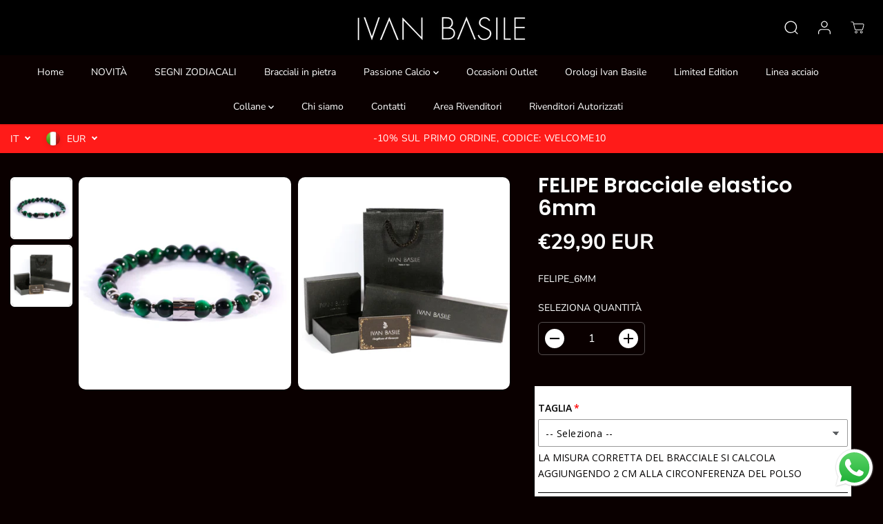

--- FILE ---
content_type: text/html; charset=utf-8
request_url: https://ivanbasile.it/products/felipe
body_size: 81505
content:
<!doctype html>
<html class="no-js" lang="it">
  <head>
<!-- Google Tag Manager -->
<script>(function(w,d,s,l,i){w[l]=w[l]||[];w[l].push({'gtm.start':
new Date().getTime(),event:'gtm.js'});var f=d.getElementsByTagName(s)[0],
j=d.createElement(s),dl=l!='dataLayer'?'&l='+l:'';j.async=true;j.src=
'https://www.googletagmanager.com/gtm.js?id='+i+dl;f.parentNode.insertBefore(j,f);
})(window,document,'script','dataLayer','GTM-NGKF9Z2');</script>
<!-- End Google Tag Manager -->
<!-- TAGinstall START -->
<script>
 (function(w) {  var first = document.getElementsByTagName('script')[0];  var script = document.createElement('script');  script.async = true;  script.src = "\/\/ivanbasile.it\/cdn\/shop\/t\/7\/assets\/dataLayer.js?v=100984351315984907461701768436";  script.addEventListener ("load", function() {  function start() {    var allProducts = [];  var shopCurrency = 'EUR';  var collectionTitle = null;    var customer = {  customerType: 'guest'  };    var pageType = 'Product Page';  var searchPerformed = false;  var cart = {  "items": [],  "total": 0.0,  "currency": "EUR",  };  if (!w.__TAGinstall) {  console.error('Unable to initialize Easy Tag - GTM & Data Layer.');  return;  }  w.__TAGinstall.init({  shopCurrency, allProducts, collectionTitle, searchPerformed, pageType, customer, cartData: cart  });     var product = {  name: "FELIPE Bracciale elastico 6mm",  title: "FELIPE Bracciale elastico 6mm",  id: "FELIPE_6MM",  productId: "7097354649790",  variantId: "41031628685502",  handle: "felipe",  price: "29.9",  image: "\/\/ivanbasile.it\/cdn\/shop\/products\/58_medium.jpg?v=1664613370",  brand: "Ivan Basile",  category: "BRACCIALE ELASTICO","variants": [{  id: "41031628685502",  title: "Default Title",  sku: "FELIPE_6MM",  price: "29.9",  compareAtPrice: "29.0",  },]  };  w.__TAGinstall.onProductPage({  product, collectionTitle, shopCurrency, ShopifyAnalytics  });    };  if (w.__TAGinstall && w.__TAGinstall.boot) {  w.__TAGinstall.boot(start);  }  }, false);  first.parentNode.insertBefore(script, first); })(window);
</script>
<!-- TAGinstall END -->
    <meta charset="utf-8">
    <meta http-equiv="X-UA-Compatible" content="IE=edge,chrome=1">
    <meta name="viewport" content="width=device-width,initial-scale=1"><meta property="og:site_name" content="Ivan Basile">
<meta property="og:url" content="https://ivanbasile.it/products/felipe">
<meta property="og:title" content="Bracciale in pietra 6mm by Ivan Basile - Modello FELIPE">
<meta property="og:type" content="product">
<meta property="og:description" content="Bracciale in pietra dura occhio di tigre 6 mm. I bracciali Ivan Basile sono bracciali artigianali in pietre dure naturali di alta qualità, interamente realizzati a mano, 100% Made in Italy. Spedizione gratuita in tutta Italia. Busta e confezione regalo.">
<meta property="og:image:width" content="300"/> <meta property="og:image:height" content="300"/><meta property="og:image" content="https://ivanbasile.it/cdn/shop/products/58.jpg?v=1664613370&width=300"><meta property="og:image" content="https://ivanbasile.it/cdn/shop/products/confezioni_3172348f-6727-4120-98a7-467741b48109.jpg?v=1664613384&width=300"><meta property="og:image:secure_url" content="https://ivanbasile.it/cdn/shop/products/58.jpg?v=1664613370&width=300"><meta property="og:image:secure_url" content="https://ivanbasile.it/cdn/shop/products/confezioni_3172348f-6727-4120-98a7-467741b48109.jpg?v=1664613384&width=300"><meta property="og:price:amount" content="29,90">
<meta property="og:price:currency" content="EUR"><meta name="twitter:card" content="summary_large_image">
<meta name="twitter:title" content="Bracciale in pietra 6mm by Ivan Basile - Modello FELIPE">
<meta name="twitter:description" content="Bracciale in pietra dura occhio di tigre 6 mm. I bracciali Ivan Basile sono bracciali artigianali in pietre dure naturali di alta qualità, interamente realizzati a mano, 100% Made in Italy. Spedizione gratuita in tutta Italia. Busta e confezione regalo."><link rel="canonical" href="https://ivanbasile.it/products/felipe">
    <link rel="preconnect" href="https://cdn.shopify.com" crossorigin><link rel="preconnect" href="https://fonts.shopifycdn.com" crossorigin><title>Bracciale in pietra 6mm by Ivan Basile - Modello FELIPE</title><meta name="description" content="Bracciale in pietra dura occhio di tigre 6 mm. I bracciali Ivan Basile sono bracciali artigianali in pietre dure naturali di alta qualità, interamente realizzati a mano, 100% Made in Italy. Spedizione gratuita in tutta Italia. Busta e confezione regalo."><script>window.performance && window.performance.mark && window.performance.mark('shopify.content_for_header.start');</script><meta name="facebook-domain-verification" content="o79utq5o84scv7t17sg6ctwmq02s7t">
<meta name="facebook-domain-verification" content="kfyususy83vs27snumbkw6vkn1jjoe">
<meta name="google-site-verification" content="BF5PQ1JOBgq_CRRKsZRcJPDPd7xYQ-rNZJh7tCWLz9k">
<meta id="shopify-digital-wallet" name="shopify-digital-wallet" content="/50546835646/digital_wallets/dialog">
<meta name="shopify-checkout-api-token" content="ed9c6a02cea82849bda94c60b7eab48c">
<meta id="in-context-paypal-metadata" data-shop-id="50546835646" data-venmo-supported="false" data-environment="production" data-locale="it_IT" data-paypal-v4="true" data-currency="EUR">
<link rel="alternate" hreflang="x-default" href="https://ivanbasile.it/products/felipe">
<link rel="alternate" hreflang="es" href="https://ivanbasile.it/es/products/felipe">
<link rel="alternate" hreflang="en" href="https://ivanbasile.it/en/products/felipe">
<link rel="alternate" hreflang="de" href="https://ivanbasile.it/de/products/felipe">
<link rel="alternate" type="application/json+oembed" href="https://ivanbasile.it/products/felipe.oembed">
<script async="async" src="/checkouts/internal/preloads.js?locale=it-IT"></script>
<script id="shopify-features" type="application/json">{"accessToken":"ed9c6a02cea82849bda94c60b7eab48c","betas":["rich-media-storefront-analytics"],"domain":"ivanbasile.it","predictiveSearch":true,"shopId":50546835646,"locale":"it"}</script>
<script>var Shopify = Shopify || {};
Shopify.shop = "ivan-basile.myshopify.com";
Shopify.locale = "it";
Shopify.currency = {"active":"EUR","rate":"1.0"};
Shopify.country = "IT";
Shopify.theme = {"name":"Versione aggiornata di Yuva 1_12_23","id":155977122141,"schema_name":"Yuva","schema_version":"10.0.0","theme_store_id":1615,"role":"main"};
Shopify.theme.handle = "null";
Shopify.theme.style = {"id":null,"handle":null};
Shopify.cdnHost = "ivanbasile.it/cdn";
Shopify.routes = Shopify.routes || {};
Shopify.routes.root = "/";</script>
<script type="module">!function(o){(o.Shopify=o.Shopify||{}).modules=!0}(window);</script>
<script>!function(o){function n(){var o=[];function n(){o.push(Array.prototype.slice.apply(arguments))}return n.q=o,n}var t=o.Shopify=o.Shopify||{};t.loadFeatures=n(),t.autoloadFeatures=n()}(window);</script>
<script id="shop-js-analytics" type="application/json">{"pageType":"product"}</script>
<script defer="defer" async type="module" src="//ivanbasile.it/cdn/shopifycloud/shop-js/modules/v2/client.init-shop-cart-sync_woLKmmEG.it.esm.js"></script>
<script defer="defer" async type="module" src="//ivanbasile.it/cdn/shopifycloud/shop-js/modules/v2/chunk.common_D1GdzbYo.esm.js"></script>
<script type="module">
  await import("//ivanbasile.it/cdn/shopifycloud/shop-js/modules/v2/client.init-shop-cart-sync_woLKmmEG.it.esm.js");
await import("//ivanbasile.it/cdn/shopifycloud/shop-js/modules/v2/chunk.common_D1GdzbYo.esm.js");

  window.Shopify.SignInWithShop?.initShopCartSync?.({"fedCMEnabled":true,"windoidEnabled":true});

</script>
<script>(function() {
  var isLoaded = false;
  function asyncLoad() {
    if (isLoaded) return;
    isLoaded = true;
    var urls = ["https:\/\/app-api.vidjet.io\/a13a74d8-9542-4cb5-831b-37149ecb5215\/shopify\/scripttag?v=1654769984115\u0026shop=ivan-basile.myshopify.com","https:\/\/app.adoric-om.com\/adoric.js?key=0724d174be0880cb33115ede88b010a2\u0026shop=ivan-basile.myshopify.com","https:\/\/app.avada.io\/avada-sdk.min.js?shop=ivan-basile.myshopify.com","https:\/\/cdn.shopify.com\/s\/files\/1\/0033\/3538\/9233\/files\/pushdaddy_a7_livechat1_new2.js?shop=ivan-basile.myshopify.com","https:\/\/cdn.shopify.com\/s\/files\/1\/0033\/3538\/9233\/files\/pushdaddy_a7_livechat1_new2.js?v=1707659950\u0026shop=ivan-basile.myshopify.com","https:\/\/cdn5.hextom.com\/js\/vimotia.js?shop=ivan-basile.myshopify.com","https:\/\/po.kaktusapp.com\/storage\/js\/kaktus_preorder-ivan-basile.myshopify.com.js?ver=84\u0026shop=ivan-basile.myshopify.com"];
    for (var i = 0; i < urls.length; i++) {
      var s = document.createElement('script');
      s.type = 'text/javascript';
      s.async = true;
      s.src = urls[i];
      var x = document.getElementsByTagName('script')[0];
      x.parentNode.insertBefore(s, x);
    }
  };
  if(window.attachEvent) {
    window.attachEvent('onload', asyncLoad);
  } else {
    window.addEventListener('load', asyncLoad, false);
  }
})();</script>
<script id="__st">var __st={"a":50546835646,"offset":3600,"reqid":"1b9d8dd0-acfc-4838-9cad-4c887ef10d3b-1763070302","pageurl":"ivanbasile.it\/products\/felipe","u":"2b0c2be7f739","p":"product","rtyp":"product","rid":7097354649790};</script>
<script>window.ShopifyPaypalV4VisibilityTracking = true;</script>
<script id="captcha-bootstrap">!function(){'use strict';const t='contact',e='account',n='new_comment',o=[[t,t],['blogs',n],['comments',n],[t,'customer']],c=[[e,'customer_login'],[e,'guest_login'],[e,'recover_customer_password'],[e,'create_customer']],r=t=>t.map((([t,e])=>`form[action*='/${t}']:not([data-nocaptcha='true']) input[name='form_type'][value='${e}']`)).join(','),a=t=>()=>t?[...document.querySelectorAll(t)].map((t=>t.form)):[];function s(){const t=[...o],e=r(t);return a(e)}const i='password',u='form_key',d=['recaptcha-v3-token','g-recaptcha-response','h-captcha-response',i],f=()=>{try{return window.sessionStorage}catch{return}},m='__shopify_v',_=t=>t.elements[u];function p(t,e,n=!1){try{const o=window.sessionStorage,c=JSON.parse(o.getItem(e)),{data:r}=function(t){const{data:e,action:n}=t;return t[m]||n?{data:e,action:n}:{data:t,action:n}}(c);for(const[e,n]of Object.entries(r))t.elements[e]&&(t.elements[e].value=n);n&&o.removeItem(e)}catch(o){console.error('form repopulation failed',{error:o})}}const l='form_type',E='cptcha';function T(t){t.dataset[E]=!0}const w=window,h=w.document,L='Shopify',v='ce_forms',y='captcha';let A=!1;((t,e)=>{const n=(g='f06e6c50-85a8-45c8-87d0-21a2b65856fe',I='https://cdn.shopify.com/shopifycloud/storefront-forms-hcaptcha/ce_storefront_forms_captcha_hcaptcha.v1.5.2.iife.js',D={infoText:'Protetto da hCaptcha',privacyText:'Privacy',termsText:'Termini'},(t,e,n)=>{const o=w[L][v],c=o.bindForm;if(c)return c(t,g,e,D).then(n);var r;o.q.push([[t,g,e,D],n]),r=I,A||(h.body.append(Object.assign(h.createElement('script'),{id:'captcha-provider',async:!0,src:r})),A=!0)});var g,I,D;w[L]=w[L]||{},w[L][v]=w[L][v]||{},w[L][v].q=[],w[L][y]=w[L][y]||{},w[L][y].protect=function(t,e){n(t,void 0,e),T(t)},Object.freeze(w[L][y]),function(t,e,n,w,h,L){const[v,y,A,g]=function(t,e,n){const i=e?o:[],u=t?c:[],d=[...i,...u],f=r(d),m=r(i),_=r(d.filter((([t,e])=>n.includes(e))));return[a(f),a(m),a(_),s()]}(w,h,L),I=t=>{const e=t.target;return e instanceof HTMLFormElement?e:e&&e.form},D=t=>v().includes(t);t.addEventListener('submit',(t=>{const e=I(t);if(!e)return;const n=D(e)&&!e.dataset.hcaptchaBound&&!e.dataset.recaptchaBound,o=_(e),c=g().includes(e)&&(!o||!o.value);(n||c)&&t.preventDefault(),c&&!n&&(function(t){try{if(!f())return;!function(t){const e=f();if(!e)return;const n=_(t);if(!n)return;const o=n.value;o&&e.removeItem(o)}(t);const e=Array.from(Array(32),(()=>Math.random().toString(36)[2])).join('');!function(t,e){_(t)||t.append(Object.assign(document.createElement('input'),{type:'hidden',name:u})),t.elements[u].value=e}(t,e),function(t,e){const n=f();if(!n)return;const o=[...t.querySelectorAll(`input[type='${i}']`)].map((({name:t})=>t)),c=[...d,...o],r={};for(const[a,s]of new FormData(t).entries())c.includes(a)||(r[a]=s);n.setItem(e,JSON.stringify({[m]:1,action:t.action,data:r}))}(t,e)}catch(e){console.error('failed to persist form',e)}}(e),e.submit())}));const S=(t,e)=>{t&&!t.dataset[E]&&(n(t,e.some((e=>e===t))),T(t))};for(const o of['focusin','change'])t.addEventListener(o,(t=>{const e=I(t);D(e)&&S(e,y())}));const B=e.get('form_key'),M=e.get(l),P=B&&M;t.addEventListener('DOMContentLoaded',(()=>{const t=y();if(P)for(const e of t)e.elements[l].value===M&&p(e,B);[...new Set([...A(),...v().filter((t=>'true'===t.dataset.shopifyCaptcha))])].forEach((e=>S(e,t)))}))}(h,new URLSearchParams(w.location.search),n,t,e,['guest_login'])})(!0,!0)}();</script>
<script integrity="sha256-52AcMU7V7pcBOXWImdc/TAGTFKeNjmkeM1Pvks/DTgc=" data-source-attribution="shopify.loadfeatures" defer="defer" src="//ivanbasile.it/cdn/shopifycloud/storefront/assets/storefront/load_feature-81c60534.js" crossorigin="anonymous"></script>
<script data-source-attribution="shopify.dynamic_checkout.dynamic.init">var Shopify=Shopify||{};Shopify.PaymentButton=Shopify.PaymentButton||{isStorefrontPortableWallets:!0,init:function(){window.Shopify.PaymentButton.init=function(){};var t=document.createElement("script");t.src="https://ivanbasile.it/cdn/shopifycloud/portable-wallets/latest/portable-wallets.it.js",t.type="module",document.head.appendChild(t)}};
</script>
<script data-source-attribution="shopify.dynamic_checkout.buyer_consent">
  function portableWalletsHideBuyerConsent(e){var t=document.getElementById("shopify-buyer-consent"),n=document.getElementById("shopify-subscription-policy-button");t&&n&&(t.classList.add("hidden"),t.setAttribute("aria-hidden","true"),n.removeEventListener("click",e))}function portableWalletsShowBuyerConsent(e){var t=document.getElementById("shopify-buyer-consent"),n=document.getElementById("shopify-subscription-policy-button");t&&n&&(t.classList.remove("hidden"),t.removeAttribute("aria-hidden"),n.addEventListener("click",e))}window.Shopify?.PaymentButton&&(window.Shopify.PaymentButton.hideBuyerConsent=portableWalletsHideBuyerConsent,window.Shopify.PaymentButton.showBuyerConsent=portableWalletsShowBuyerConsent);
</script>
<script>
  function portableWalletsCleanup(e){e&&e.src&&console.error("Failed to load portable wallets script "+e.src);var t=document.querySelectorAll("shopify-accelerated-checkout .shopify-payment-button__skeleton, shopify-accelerated-checkout-cart .wallet-cart-button__skeleton"),e=document.getElementById("shopify-buyer-consent");for(let e=0;e<t.length;e++)t[e].remove();e&&e.remove()}function portableWalletsNotLoadedAsModule(e){e instanceof ErrorEvent&&"string"==typeof e.message&&e.message.includes("import.meta")&&"string"==typeof e.filename&&e.filename.includes("portable-wallets")&&(window.removeEventListener("error",portableWalletsNotLoadedAsModule),window.Shopify.PaymentButton.failedToLoad=e,"loading"===document.readyState?document.addEventListener("DOMContentLoaded",window.Shopify.PaymentButton.init):window.Shopify.PaymentButton.init())}window.addEventListener("error",portableWalletsNotLoadedAsModule);
</script>

<script type="module" src="https://ivanbasile.it/cdn/shopifycloud/portable-wallets/latest/portable-wallets.it.js" onError="portableWalletsCleanup(this)" crossorigin="anonymous"></script>
<script nomodule>
  document.addEventListener("DOMContentLoaded", portableWalletsCleanup);
</script>

<script id='scb4127' type='text/javascript' async='' src='https://ivanbasile.it/cdn/shopifycloud/privacy-banner/storefront-banner.js'></script><link id="shopify-accelerated-checkout-styles" rel="stylesheet" media="screen" href="https://ivanbasile.it/cdn/shopifycloud/portable-wallets/latest/accelerated-checkout-backwards-compat.css" crossorigin="anonymous">
<style id="shopify-accelerated-checkout-cart">
        #shopify-buyer-consent {
  margin-top: 1em;
  display: inline-block;
  width: 100%;
}

#shopify-buyer-consent.hidden {
  display: none;
}

#shopify-subscription-policy-button {
  background: none;
  border: none;
  padding: 0;
  text-decoration: underline;
  font-size: inherit;
  cursor: pointer;
}

#shopify-subscription-policy-button::before {
  box-shadow: none;
}

      </style>

<script>window.performance && window.performance.mark && window.performance.mark('shopify.content_for_header.end');</script>
    <script>
      document.documentElement.className = document.documentElement.className.replace('no-js', 'js');
    </script><style>
  /*============= page loader css start ========*/
  .yv-page-loader {
    position: fixed;
    width: 100%;
    height: 100%;
    background-color: rgba(255, 255, 255, 1);
    left: 0;
    top: 0;
    display: flex;
    align-items: center;
    justify-content: center;
    z-index: 99;
    opacity: 0;
    transform: translateY(-100%);
  }

  .page-loading .yv-page-loader {
    opacity: 1;
    transform: translateY(0);
  }

  .yv-page-loader img {
    max-width: 100px;
  }

  /*============= page loader css end ========*/
</style> 
<style data-shopify>
 
@font-face {
  font-family: "Nunito Sans";
  font-weight: 400;
  font-style: normal;
  font-display: swap;
  src: url("//ivanbasile.it/cdn/fonts/nunito_sans/nunitosans_n4.0276fe080df0ca4e6a22d9cb55aed3ed5ba6b1da.woff2") format("woff2"),
       url("//ivanbasile.it/cdn/fonts/nunito_sans/nunitosans_n4.b4964bee2f5e7fd9c3826447e73afe2baad607b7.woff") format("woff");
}

@font-face {
  font-family: "Nunito Sans";
  font-weight: 700;
  font-style: normal;
  font-display: swap;
  src: url("//ivanbasile.it/cdn/fonts/nunito_sans/nunitosans_n7.25d963ed46da26098ebeab731e90d8802d989fa5.woff2") format("woff2"),
       url("//ivanbasile.it/cdn/fonts/nunito_sans/nunitosans_n7.d32e3219b3d2ec82285d3027bd673efc61a996c8.woff") format("woff");
}

@font-face {
  font-family: "Nunito Sans";
  font-weight: 400;
  font-style: italic;
  font-display: swap;
  src: url("//ivanbasile.it/cdn/fonts/nunito_sans/nunitosans_i4.6e408730afac1484cf297c30b0e67c86d17fc586.woff2") format("woff2"),
       url("//ivanbasile.it/cdn/fonts/nunito_sans/nunitosans_i4.c9b6dcbfa43622b39a5990002775a8381942ae38.woff") format("woff");
}

@font-face {
  font-family: "Nunito Sans";
  font-weight: 700;
  font-style: italic;
  font-display: swap;
  src: url("//ivanbasile.it/cdn/fonts/nunito_sans/nunitosans_i7.8c1124729eec046a321e2424b2acf328c2c12139.woff2") format("woff2"),
       url("//ivanbasile.it/cdn/fonts/nunito_sans/nunitosans_i7.af4cda04357273e0996d21184432bcb14651a64d.woff") format("woff");
}

@font-face {
  font-family: Poppins;
  font-weight: 600;
  font-style: normal;
  font-display: swap;
  src: url("//ivanbasile.it/cdn/fonts/poppins/poppins_n6.aa29d4918bc243723d56b59572e18228ed0786f6.woff2") format("woff2"),
       url("//ivanbasile.it/cdn/fonts/poppins/poppins_n6.5f815d845fe073750885d5b7e619ee00e8111208.woff") format("woff");
}

@font-face {
  font-family: Poppins;
  font-weight: 600;
  font-style: italic;
  font-display: swap;
  src: url("//ivanbasile.it/cdn/fonts/poppins/poppins_i6.bb8044d6203f492888d626dafda3c2999253e8e9.woff2") format("woff2"),
       url("//ivanbasile.it/cdn/fonts/poppins/poppins_i6.e233dec1a61b1e7dead9f920159eda42280a02c3.woff") format("woff");
}


:root {
  --gray: #ececec;
  --dark-gray: #747474;
  --green:#6cad61;
  --red:#ec7c7c;
  --heading-font-family:Poppins,sans-serif;
  --heading-font-weight:600;
  --heading-font-style:normal;
  --font-family:"Nunito Sans",sans-serif;
  --font-weight:400;
  --font-style:normal;
  --body-font-weight-bold: 300;
  --thin:100;
  --light:300;
  --normal:400;
  --medium:500;
  --semibold:600;
  --bold:700; 
  --extrabold:900;
  --theme-color: #ffffff;
  --theme-light-color: rgba(255, 255, 255, 0.1);
  --colorTextBody: #ffffff;
  --colorLightTextBody: rgba(255, 255, 255, 0.5);
  --colorXlightTextBody: rgba(255, 255, 255, 0.3);
  --colorXXlightTextBody: rgba(255, 255, 255, 0.1);
  --cartDotColor: #efb34c;
  --cartDotColorLight:rgba(239, 179, 76, 0.3);
  --cartDotColorNull:rgba(239, 179, 76, 0);
  --colorBtnPrimary: #0475e2;
  --colorBtnPrimaryText: #ffffff; 
  --colorBtnPrimaryBorder: #000000; 
  --colorBtnSecondary: #ffffff;
  --colorBtnSecondaryText:#000000;
  --colorBtnSecondaryBorder:#000000;  
  --primaryColorBody: #0a0000;
  --saleBadgeBg:#efb34c;
  --saleBadgeText:#ffffff;
  --soldBadgeBg:#ec403f;
  --soldBadgeText:#ffffff;
  --secondaryColorBody: #e1dcd8;
  --product-grid-image-size:cover;
  
--primarySocialIconBg:#3d0000;
    --primaryAlternateBg:#3d0000;--secondarySocialIconBg:#cbc2bb;--tertiarySocialIconBg:#18634d;--quaternarySocialIconBg:#dfd5cd;--secondarycolorTextBody: #0e0101;
  --secondaryColorLightTextBody: rgba(14, 1, 1, 0.5);
  --secondaryColorXlightTextBody: rgba(14, 1, 1, 0.3);
  --secondary_heading_color: #000000;
  --tertiaryColorBody:#0e3a2d;
  --tertiarycolorTextBody: #ffffff;
  --tertiaryColorLightTextBody: rgba(255, 255, 255, 0.5);
  --tertiaryColorXlightTextBody: rgba(255, 255, 255, 0.3);
  --tertiary_heading_color: #ffffff;
  --gradientColorBody: linear-gradient(90deg, rgba(0, 0, 0, 1), rgba(27, 54, 175, 1) 100%, rgba(204, 146, 146, 1) 100%);
  --quaternaryColorBody: #f3efec;
  --quaternarycolorTextBody: #0e0101;
  --quaternaryColorLightTextBody: rgba(14, 1, 1, 0.5);
  --quaternaryColorXlightTextBody: rgba(14, 1, 1, 0.3);
  --quaternary_heading_color: #181818;
  --colorImageBg: #f3efec;
  --colorImageBorder: #eee;
  --productImageBorder:0;
  --articleImageBorder:0;
  --collectionImageBorder:0;
  --colorTextSavings: #E22120;
  --colorBgSavings: #ffd1d1;
  --heading_color: #ffffff;
  --heading_base_size: 0.9;
  --heading_spacing: 0.0em;
  --heading_line_height: 1.1;
  --base_spacing: 0.0em;
  --base_line_height: 1.6;
  --text_base_size: 1.0;
  --buttonRadius: 6px;
  --productGridRadius: 20px;
  --headingTextTransform:;
  --buttonFontFamily: var(--font-family);
  --buttonFontStyle: var(--font-style);
  --buttonFontWeight: var(--font-weight);
  --variantFontFamily: var(--font-family);
  --variantFontStyle: var(--font-style);
  --variantFontWeight: var(--font-weight);
  --filtersHeadingFontFamily: var(--font-family);
  --filtersHeadingFontStyle: var(--font-style);
  --filtersHeadingFontWeight: var(--font-weight);
  --priceFontFamily: var(--font-family);
  --priceFontStyle: var(--font-style);
  --priceFontWeight: var(--font-weight);
  --tabHeadingFontFamily: var(--font-family);
  --tabHeadingFontStyle: var(--font-style);
  --tabHeadingFontWeight: var(--font-weight);
  --tabHeadingTextTransform:;
  --navigationFontFamily: var(--font-family);
  --navigationFontStyle: var(--font-style);
  --navigationFontWeight: var(--font-weight);
  --navigationTextTransform:;
  --variantTextTransform:uppercase;
  --xsmallText:calc(var(--text_base_size) * 10px);
  --smallText: calc(var(--text_base_size) * 12px);
  --text: calc(var(--text_base_size) * 14px);
  --mediumText: calc(var(--text_base_size) * 16px);
  --largeText: calc(var(--text_base_size) * 18px);
  --xlargeText:  calc(var(--text_base_size) * 20px);
  --buttonAnimationDirection:translateX(-100%);
}
@media (min-width:1025px) {
  .button:before,
  .pdp-action-container button.shopify-payment-button__button--hidden:before,
  .pdp-action-container button.shopify-payment-button__button:before,
  .tertiary-button:before {
      content: "";
      position: absolute;top:0;
        right:0;
        width:0;
        height:100%;z-index: -1;
      transition: 0.6s ease-in-out;
  }
  .button:hover:before,
  .pdp-action-container button.shopify-payment-button__button--hidden:hover:before,
  .pdp-action-container button.shopify-payment-button__button:hover:before,
  .secondary-button:hover:before {right:auto;
      left:0;
      width:100%;}
}
.yv-product-title{
  opacity:1.0;
}
  
.countryflags { display:flex; background: url("//ivanbasile.it/cdn/shop/t/7/assets/countryFlagsLow.png?v=31976969039850678321701421776") no-repeat top left; width: 20px; height: 20px; flex-shrink: 0; filter: drop-shadow(0px 2px 3px rgb(0 0 0 / 0.1)); }
.countryflag__AD { background-position: 0 0; } .countryflag__AE { background-position: -21px 0; } .countryflag__AF {
background-position: 0 -21px; } .countryflag__African_nion { background-position: -21px -21px; } .countryflag__AG {
background-position: -42px 0; } .countryflag__AI { background-position: -42px -21px; } .countryflag__AL {
background-position: 0 -42px; } .countryflag__AM { background-position: -21px -42px; } .countryflag__AMS {
background-position: -42px -42px; } .countryflag__AO { background-position: -63px 0; } .countryflag__AQ {
background-position: -63px -21px; } .countryflag__AR { background-position: -63px -42px; } .countryflag__AS {
background-position: 0 -63px; } .countryflag__AT { background-position: -21px -63px; } .countryflag__AU {
background-position: -42px -63px; } .countryflag__AW { background-position: -63px -63px; } .countryflag__AX {
background-position: -84px 0; } .countryflag__AZ { background-position: -84px -21px; } .countryflag__BA {
background-position: -84px -42px; } .countryflag__BB { background-position: -84px -63px; } .countryflag__BD {
background-position: 0 -84px; } .countryflag__BE { background-position: -21px -84px; } .countryflag__BF {
background-position: -42px -84px; } .countryflag__BG { background-position: -63px -84px; } .countryflag__BH {
background-position: -84px -84px; } .countryflag__BI { background-position: -105px 0; } .countryflag__BJ {
background-position: -105px -21px; } .countryflag__BL { background-position: -105px -42px; } .countryflag__BM {
background-position: -105px -63px; } .countryflag__BN { background-position: -105px -84px; } .countryflag__BO {
background-position: 0 -105px; } .countryflag__BQ-BO { background-position: -21px -105px; } .countryflag__BQ-SA {
background-position: -42px -105px; } .countryflag__BQ-SE { background-position: -63px -105px; } .countryflag__BR {
background-position: -84px -105px; } .countryflag__BS { background-position: -105px -105px; } .countryflag__BT {
background-position: -126px 0; } .countryflag__BV { background-position: -126px -21px; } .countryflag__BW {
background-position: -126px -42px; } .countryflag__BY { background-position: -126px -63px; } .countryflag__BZ {
background-position: -126px -84px; } .countryflag__CA { background-position: -126px -105px; } .countryflag__CC {
background-position: 0 -126px; } .countryflag__CD { background-position: -21px -126px; } .countryflag__CF {
background-position: -42px -126px; } .countryflag__CG { background-position: -63px -126px; } .countryflag__CH {
background-position: -84px -126px; } .countryflag__CI { background-position: -105px -126px; } .countryflag__CK {
background-position: -126px -126px; } .countryflag__CL { background-position: -147px 0; } .countryflag__CM {
background-position: -147px -21px; } .countryflag__CN { background-position: -147px -42px; } .countryflag__CO {
background-position: -147px -63px; } .countryflag__CR { background-position: -147px -84px; } .countryflag__CU {
background-position: -147px -105px; } .countryflag__CV { background-position: -147px -126px; } .countryflag__CW {
background-position: 0 -147px; } .countryflag__CX { background-position: -21px -147px; } .countryflag__CY {
background-position: -42px -147px; } .countryflag__CZ { background-position: -63px -147px; } .countryflag__DE {
background-position: -84px -147px; } .countryflag__DJ { background-position: -105px -147px; } .countryflag__DK {
background-position: -126px -147px; } .countryflag__DM { background-position: -147px -147px; } .countryflag__DO {
background-position: -168px 0; } .countryflag__DZ { background-position: -168px -21px; } .countryflag__EC {
background-position: -168px -42px; } .countryflag__EE { background-position: -168px -63px; } .countryflag__EG {
background-position: -168px -84px; } .countryflag__EH { background-position: -168px -105px; } .countryflag__ER {
background-position: -168px -126px; } .countryflag__ES { background-position: -168px -147px; } .countryflag__ET {
background-position: 0 -168px; } .countryflag__EUROPE { background-position: -21px -168px; } .countryflag__FI {
background-position: -42px -168px; } .countryflag__FJ { background-position: -63px -168px; } .countryflag__FK {
background-position: -84px -168px; } .countryflag__FM { background-position: -105px -168px; } .countryflag__FO {
background-position: -126px -168px; } .countryflag__FR { background-position: -147px -168px; } .countryflag__GA {
background-position: -168px -168px; } .countryflag__GB { background-position: -189px -63px; } .countryflag__GB-NIR {
background-position: -189px -21px; } .countryflag__GB-SCT { background-position: -189px -42px; } .countryflag__GB-UKM {
background-position: -189px -63px; } .countryflag__GB-WLS { background-position: -189px -84px; } .countryflag__GD {
background-position: -189px -105px; } .countryflag__GE { background-position: -189px -126px; } .countryflag__GF {
background-position: -189px -147px; } .countryflag__GG { background-position: -189px -168px; } .countryflag__GH {
background-position: 0 -189px; } .countryflag__GI { background-position: -21px -189px; } .countryflag__GL {
background-position: -42px -189px; } .countryflag__GM { background-position: -63px -189px; } .countryflag__GN {
background-position: -84px -189px; } .countryflag__GP { background-position: -105px -189px; } .countryflag__GP {
background-position: -126px -189px; } .countryflag__GQ { background-position: -147px -189px; } .countryflag__GR {
background-position: -168px -189px; } .countryflag__GS { background-position: -189px -189px; } .countryflag__GT {
background-position: -210px 0; } .countryflag__GU { background-position: -210px -21px; } .countryflag__GW {
background-position: -210px -42px; } .countryflag__GY { background-position: -210px -63px; } .countryflag__HK {
background-position: -210px -84px; } .countryflag__HM { background-position: -210px -105px; } .countryflag__HN {
background-position: -210px -126px; } .countryflag__HR { background-position: -210px -147px; } .countryflag__HT {
background-position: -210px -168px; } .countryflag__HU { background-position: -210px -189px; } .countryflag__ID {
background-position: 0 -210px; } .countryflag__IE { background-position: -21px -210px; } .countryflag__IL {
background-position: -42px -210px; } .countryflag__IM { background-position: -63px -210px; } .countryflag__IN {
background-position: -84px -210px; } .countryflag__IO { background-position: -105px -210px; } .countryflag__IQ {
background-position: -126px -210px; } .countryflag__IR { background-position: -147px -210px; } .countryflag__IS {
background-position: -168px -210px; } .countryflag__IT { background-position: -189px -210px; } .countryflag__JE {
background-position: -210px -210px; } .countryflag__JM { background-position: -231px 0; } .countryflag__JO {
background-position: -231px -21px; } .countryflag__JP { background-position: -231px -42px; } .countryflag__KG {
background-position: -231px -63px; } .countryflag__KH { background-position: -231px -84px; } .countryflag__KI {
background-position: -231px -105px; } .countryflag__KM { background-position: -231px -126px; } .countryflag__KN {
background-position: -231px -147px; } .countryflag__KN-SK { background-position: -231px -168px; } .countryflag__KP {
background-position: -231px -189px; } .countryflag__KR { background-position: -231px -210px; } .countryflag__KW {
background-position: 0 -231px; } .countryflag__KY { background-position: -21px -231px; } .countryflag__KZ {
background-position: -42px -231px; } .countryflag__LA { background-position: -63px -231px; } .countryflag__LB {
background-position: -84px -231px; } .countryflag__LC { background-position: -105px -231px; } .countryflag__LI {
background-position: -126px -231px; } .countryflag__LK { background-position: -147px -231px; } .countryflag__LR {
background-position: -168px -231px; } .countryflag__LS { background-position: -189px -231px; } .countryflag__LT {
background-position: -210px -231px; } .countryflag__LU { background-position: -231px -231px; } .countryflag__LV {
background-position: -252px 0; } .countryflag__LY { background-position: -252px -21px; } .countryflag__MA {
background-position: -252px -42px; } .countryflag__MC { background-position: -252px -63px; } .countryflag__MD {
background-position: -252px -84px; } .countryflag__ME { background-position: -252px -105px; } .countryflag__MF {
background-position: -252px -126px; } .countryflag__MG { background-position: -252px -147px; } .countryflag__MH {
background-position: -252px -168px; } .countryflag__MK { background-position: -252px -189px; } .countryflag__ML {
background-position: -252px -210px; } .countryflag__MM { background-position: -252px -231px; } .countryflag__MN {
background-position: 0 -252px; } .countryflag__MO { background-position: -21px -252px; } .countryflag__MP {
background-position: -42px -252px; } .countryflag__MQ { background-position: -63px -252px; } .countryflag__MQ-UNF {
background-position: -84px -252px; } .countryflag__MR { background-position: -105px -252px; } .countryflag__MS {
background-position: -126px -252px; } .countryflag__MT { background-position: -147px -252px; } .countryflag__MU {
background-position: -168px -252px; } .countryflag__MV { background-position: -189px -252px; } .countryflag__MW {
background-position: -210px -252px; } .countryflag__MX { background-position: -231px -252px; } .countryflag__MY {
background-position: -252px -252px; } .countryflag__MZ { background-position: -273px 0; } .countryflag__NA {
background-position: -273px -21px; } .countryflag__NC { background-position: -273px -42px; } .countryflag__NE {
background-position: -273px -63px; } .countryflag__NF { background-position: -273px -84px; } .countryflag__NG {
background-position: -273px -105px; } .countryflag__NI { background-position: -273px -126px; } .countryflag__NL {
background-position: -273px -147px; } .countryflag__NO { background-position: -273px -168px; } .countryflag__NP {
background-position: -273px -189px; } .countryflag__NR { background-position: -273px -210px; } .countryflag__NU {
background-position: -273px -231px; } .countryflag__NZ { background-position: -273px -252px; } .countryflag__OM {
background-position: 0 -273px; } .countryflag__PA { background-position: -21px -273px; } .countryflag__PE {
background-position: -42px -273px; } .countryflag__PF { background-position: -63px -273px; } .countryflag__PG {
background-position: -84px -273px; } .countryflag__PH { background-position: -105px -273px; } .countryflag__PK {
background-position: -126px -273px; } .countryflag__PL { background-position: -147px -273px; } .countryflag__PM {
background-position: -168px -273px; } .countryflag__PM-UNF { background-position: -189px -273px; } .countryflag__PN {
background-position: -210px -273px; } .countryflag__PR { background-position: -231px -273px; } .countryflag__PS {
background-position: -252px -273px; } .countryflag__PT { background-position: -273px -273px; } .countryflag__PW {
background-position: -294px 0; } .countryflag__PY { background-position: -294px -21px; } .countryflag__QA {
background-position: -294px -42px; } .countryflag__RAINBOW { background-position: -294px -63px; } .countryflag__RE {
background-position: -294px -84px; } .countryflag__RO { background-position: -294px -105px; } .countryflag__RS {
background-position: -294px -126px; } .countryflag__RU { background-position: -294px -147px; } .countryflag__RW {
background-position: -294px -168px; } .countryflag__SA { background-position: -294px -189px; } .countryflag__SB {
background-position: -294px -210px; } .countryflag__SC { background-position: -294px -231px; } .countryflag__SD {
background-position: -294px -252px; } .countryflag__SE { background-position: -294px -273px; } .countryflag__SG {
background-position: 0 -294px; } .countryflag__SH { background-position: -21px -294px; } .countryflag__SI {
background-position: -42px -294px; } .countryflag__SJ { background-position: -63px -294px; } .countryflag__SK {
background-position: -84px -294px; } .countryflag__SL { background-position: -105px -294px; } .countryflag__SM {
background-position: -126px -294px; } .countryflag__SN { background-position: -147px -294px; } .countryflag__SO {
background-position: -168px -294px; } .countryflag__SR { background-position: -189px -294px; } .countryflag__SS {
background-position: -210px -294px; } .countryflag__ST { background-position: -231px -294px; } .countryflag__SV {
background-position: -252px -294px; } .countryflag__SX { background-position: -273px -294px; } .countryflag__SY {
background-position: -294px -294px; } .countryflag__SZ { background-position: -315px 0; } .countryflag__TC {
background-position: -315px -21px; } .countryflag__TD { background-position: -315px -42px; } .countryflag__TF {
background-position: -315px -63px; } .countryflag__TG { background-position: -315px -84px; } .countryflag__TH {
background-position: -315px -105px; } .countryflag__TJ { background-position: -315px -126px; } .countryflag__TK {
background-position: -315px -147px; } .countryflag__TL { background-position: -315px -168px; } .countryflag__TM {
background-position: -315px -189px; } .countryflag__TN { background-position: -315px -210px; } .countryflag__TO {
background-position: -315px -231px; } .countryflag__TR { background-position: -315px -252px; } .countryflag__TT {
background-position: -315px -273px; } .countryflag__TV { background-position: -315px -294px; } .countryflag__TW {
background-position: 0 -315px; } .countryflag__TZ { background-position: -21px -315px; } .countryflag__UA {
background-position: -42px -315px; } .countryflag__UG { background-position: -63px -315px; } .countryflag__UM {
background-position: -84px -315px; } .countryflag__Union_f_outh_merican_ations { background-position: -105px -315px; }
.countryflag__US { background-position: -126px -315px; } .countryflag__UY { background-position: -147px -315px; }
.countryflag__UZ { background-position: -168px -315px; } .countryflag__VA { background-position: -189px -315px; }
.countryflag__VC { background-position: -210px -315px; } .countryflag__VE { background-position: -231px -315px; }
.countryflag__VG { background-position: -252px -315px; } .countryflag__VI { background-position: -273px -315px; }
.countryflag__VN { background-position: -294px -315px; } .countryflag__VU { background-position: -315px -315px; }
.countryflag__WF { background-position: -336px 0; } .countryflag__WS { background-position: -336px -21px; }
.countryflag__XK { background-position: -336px -42px; } .countryflag__YE { background-position: -336px -63px; }
.countryflag__YT-UNF { background-position: -336px -84px; } .countryflag__ZA { background-position: -336px -105px; }
.countryflag__ZM { background-position: -336px -126px; } .countryflag__ZW { background-position: -336px -147px; }

  .langdrop {
    display: flex;
    align-items: center;
}

.langdrop .select-box {
    margin: 0 5px;
}

.langdrop .select-box .form-control {
    padding: 4px 10px;
    min-height: 36px;
    min-width: 140px;
    max-width: 200px;
    border-radius: 5px;
    background: var(--footer-form-bg);
    color: var(--footer-form-text-color);
    border-color: var(--footer-form-border-color);
}

.country-dropdown,
.lang-dropdown {
    position: relative;
}
  
.country-dropdown-item {
    position: relative;
    min-height: 40px;
    max-width: 100%;
    width: max-content;
    padding: 4px 10px 4px;
    padding-right: 30px;
    display: flex;
    align-items: center;
    border: 0;
    font-size: var(--text);
    border-radius: 5px;
    text-transform: uppercase;
}

.footer-dropdown .country-dropdown-item {
    min-height: 34px;
    padding: 4px 24px 4px 10px;
}

.countryflags {
    margin-right: 10px;
}
.country-dropdown-item .country-name {
  line-height: 11px;
}

.active .country-dropdown-expand {
    max-height: 300px;
    overflow: auto;
    transition: max-height 0.5s ease;
}

.country-dropdown-expand {
    display: none;
    position: absolute;
    width: max-content;
    min-width: 100px;
    max-height: 300px;
    overflow-y: auto;
    background: var(--primaryColorBody);
    left: 0;
    bottom: 120%;
    border-radius: 5px;
    z-index: 2;
    transition: all 0.5s ease;
    box-shadow: 0 1px 10px #00000026;
}

  .announcement-bar-main-wrapper .country-dropdown-expand {
    bottom: auto;
    top: 100%;
}

.country-list {
    padding: 6px 4px;
}

.country-list-item {
    color: var(--footer-text-color);
    padding: 5px 10px;
    font-size: var(--small-text);
}

.country-list-item .custom-checkbox {
    display: flex;
    align-items: flex-start;
    padding-left: 0;
    background: transparent;
    color: var(--footer-form-text-color);
    font-size: var(--xsmall-text);
    text-align: left;
}

.country-dropdown-item:after {
    border-bottom-style: solid;
    border-bottom-width: 2px;
    border-right-style: solid;
    border-right-width: 2px;
    content: "";
    display: inline-block;
    height: 6px;
    right: 14px;
    position: absolute;
    top: calc(50% - 5px);
    width: 6px;
    border-color: var(--footer-form-text-color);
    filter: none;
    transform: rotate(45deg);
}

</style><link rel="preload" as="style" href="//ivanbasile.it/cdn/shop/t/7/assets/common.min.css?v=88828508688239541511701421776">

<link rel="preload" as="style" href="//ivanbasile.it/cdn/shop/t/7/assets/customer.css?v=175248032215052712841701421776">

<link rel="preload" as="style" href="//ivanbasile.it/cdn/shop/t/7/assets/header.min.css?v=153187602486112488881701421776">

<link rel="preload" as="style" href="//ivanbasile.it/cdn/shop/t/7/assets/footer.min.css?v=157868085846958618891701421776">


<link rel="preload" as="style" href="//ivanbasile.it/cdn/shop/t/7/assets/theme.min.css?v=179526469996161310181701421776">

<link rel="preload" as="style" href="//ivanbasile.it/cdn/shop/t/7/assets/responsive.min.css?v=182968884080875765851701421776">

<link rel="preload" as="style" href="//ivanbasile.it/cdn/shop/t/7/assets/fancybox.min.css?v=82321193459872401151701421776">

<link rel="preload" as="style" href="//ivanbasile.it/cdn/shop/t/7/assets/flickity.min.css?v=58391348945399336901701421776">


  <link rel="preload" as="style" href="//ivanbasile.it/cdn/shop/t/7/assets/aos.css?v=114628232695009691351701421775">



<link href="//ivanbasile.it/cdn/shop/t/7/assets/flickity.min.css?v=58391348945399336901701421776" rel="stylesheet" type="text/css" media="all" />

<link href="//ivanbasile.it/cdn/shop/t/7/assets/fancybox.min.css?v=82321193459872401151701421776" rel="stylesheet" type="text/css" media="all" />

<link href="//ivanbasile.it/cdn/shop/t/7/assets/common.min.css?v=88828508688239541511701421776" rel="stylesheet" type="text/css" media="all" />

<link href="//ivanbasile.it/cdn/shop/t/7/assets/customer.css?v=175248032215052712841701421776" rel="stylesheet" type="text/css" media="all" />

<link href="//ivanbasile.it/cdn/shop/t/7/assets/header.min.css?v=153187602486112488881701421776" rel="stylesheet" type="text/css" media="all" />

<link href="//ivanbasile.it/cdn/shop/t/7/assets/footer.min.css?v=157868085846958618891701421776" rel="stylesheet" type="text/css" media="all" />

<link href="//ivanbasile.it/cdn/shop/t/7/assets/theme.min.css?v=179526469996161310181701421776" rel="stylesheet" type="text/css" media="all" />

<link href="//ivanbasile.it/cdn/shop/t/7/assets/responsive.min.css?v=182968884080875765851701421776" rel="stylesheet" type="text/css" media="all" />


<link href="//ivanbasile.it/cdn/shop/t/7/assets/aos.css?v=114628232695009691351701421775" rel="stylesheet" type="text/css" media="all" />



<link rel="stylesheet" href="https://cdn.shopify.com/shopifycloud/model-viewer-ui/assets/v1.0/model-viewer-ui.css" />

<script>       
  var focusElement = '';
  var productSlider;
  var productThumbSlider; 
    const moneyFormat = '€{{amount_with_comma_separator}}';
    const moneyFormatWithoutCurrency = '{{amount}}';
  const freeShippingBarText = ``;
  const freeShippingBarSuccessText = ``;
  const shopCurrency = `EUR`;
  const freeShippingBarAmount = 0;const freeShippingBarStatus = false;const gridPickupAvailabilityStatus = false;const addToCartText = 'Aggiungi al carrello';
  const preorderText = 'Ordine prestabilito';
  const preorderStatus = false;
  const soldOutText = 'Esaurito';
  const saleText = 'Vendita';
  const saleOffText = 'SPENTO';
  const regularPriceText = 'Prezzo regolare';
  const comparePriceText = 'Prezzo di vendita'; 
  const savedPriceText = 'Hai salvato';
  const unitPriceText = 'Prezzo unitario';
  const priceVariText = 'Da [[price]]';
  const cartTitleLabel = 'Il tuo carrello';
  const errorLabel = 'Errore';
  const notAvailableLabel = 'Non spediamo a questa destinazione.';
  const variantStyle = 'swatch';
  const pickUpAvialabiliyHeading = 'Ritira la disponibilità';
  const productGridContentAlignment = 'text-left';
  const unavailableText = 'Non disponibile';
  const oneTimePurchaseText = 'Acquisto una tantum';
  const showSavedAmount = false;
  const savedAmountStyle = 'currency';
  const quickViewHeading = 'Occhiata veloce';
  const searchSuggestions = true;
  const searchPageResults = true;
  const searchArticleResults = true;
  const searchDrawerSuggestionHead = 'Domande correlate';
  const searchDrawerProductHead = 'Prodotti';
  const searchDrawerArticleHead = 'Articoli';
  const searchDrawerPageHead = 'Pagine';
  const searchAllResultText = 'Vedi tutti i risultati';
  const searchRecentTitleText = 'Ricerca recente';
  const searchNoResultText = 'Nessun risultato trovato.';
  const searchForText = 'Cercare';
  const searchResultText = 'Risultati';
  const searchNoSuggestionText = 'Nessun suggerimento trovato.';
  const searchProductImageHeight = 'image-square';
  const searchArticleImageHeight = 'image-aspect';
  const showMoreText = 'Mostra di più';
  const showLessText = 'Mostra meno';
  const readMoreText = 'Per saperne di più';
  const animationStatus = true;
  const rootUrl = '/';
  const cartUrl = '/cart.js';
  const mainCartUrl = '/cart';
  const cartStatusEmpty = `Il tuo carrello è vuoto.`;
  const cartStatusNotEmpty = `Il tuo carrello ha già alcuni articoli.`;var emptyCartStatus = true;const cartAdd = '/cart/add';
  const cartAddUrl = '/cart/add.js';
  const cartUpdateUrl = '/cart/update.js';
  const cartChangeUrl = '/cart/change.js';
  const cartClearUrl = '/cart/clear.js';
  const cartChangeError = "Puoi solo aggiungere [qty] di questo articolo nel carrello.";
  const productRecommendationUrl = '/recommendations/products';
  const googleMapApiKey = '';
  const searchUrl = '/search';
  const preLoadLoadGif = `<div class="yv_load">
          <svg xmlns="http://www.w3.org/2000/svg" xmlns:xlink="http://www.w3.org/1999/xlink"
               style="margin: auto; display: block; shape-rendering: auto;"
               width="200px" height="200px" viewBox="0 0 100 100" preserveAspectRatio="xMidYMid" class="svg-loader" >
            <circle cx="50" cy="50" fill="none" stroke="#dddddd" stroke-width="6" r="35" stroke-dasharray="164.93361431346415 56.97787143782138">
              <animateTransform attributeName="transform" type="rotate" repeatCount="indefinite" dur="1s" values="0 50 50;360 50 50" keyTimes="0;1"/>
            </circle>
          </svg>
    </div>`;
  const noImage = `<svg class="placeholder-svg" xmlns="http://www.w3.org/2000/svg" viewBox="0 0 525.5 525.5"><path d="M324.5 212.7H203c-1.6 0-2.8 1.3-2.8 2.8V308c0 1.6 1.3 2.8 2.8 2.8h121.6c1.6 0 2.8-1.3 2.8-2.8v-92.5c0-1.6-1.3-2.8-2.9-2.8zm1.1 95.3c0 .6-.5 1.1-1.1 1.1H203c-.6 0-1.1-.5-1.1-1.1v-92.5c0-.6.5-1.1 1.1-1.1h121.6c.6 0 1.1.5 1.1 1.1V308z"/><path d="M210.4 299.5H240v.1s.1 0 .2-.1h75.2v-76.2h-105v76.2zm1.8-7.2l20-20c1.6-1.6 3.8-2.5 6.1-2.5s4.5.9 6.1 2.5l1.5 1.5 16.8 16.8c-12.9 3.3-20.7 6.3-22.8 7.2h-27.7v-5.5zm101.5-10.1c-20.1 1.7-36.7 4.8-49.1 7.9l-16.9-16.9 26.3-26.3c1.6-1.6 3.8-2.5 6.1-2.5s4.5.9 6.1 2.5l27.5 27.5v7.8zm-68.9 15.5c9.7-3.5 33.9-10.9 68.9-13.8v13.8h-68.9zm68.9-72.7v46.8l-26.2-26.2c-1.9-1.9-4.5-3-7.3-3s-5.4 1.1-7.3 3l-26.3 26.3-.9-.9c-1.9-1.9-4.5-3-7.3-3s-5.4 1.1-7.3 3l-18.8 18.8V225h101.4z"/><path d="M232.8 254c4.6 0 8.3-3.7 8.3-8.3s-3.7-8.3-8.3-8.3-8.3 3.7-8.3 8.3 3.7 8.3 8.3 8.3zm0-14.9c3.6 0 6.6 2.9 6.6 6.6s-2.9 6.6-6.6 6.6-6.6-2.9-6.6-6.6 3-6.6 6.6-6.6z"/></svg>`;
  const noProductImage = `<svg class="placeholder-svg" xmlns="http://www.w3.org/2000/svg" viewBox="0 0 525.5 525.5"><path d="M375.5 345.2c0-.1 0-.1 0 0 0-.1 0-.1 0 0-1.1-2.9-2.3-5.5-3.4-7.8-1.4-4.7-2.4-13.8-.5-19.8 3.4-10.6 3.6-40.6 1.2-54.5-2.3-14-12.3-29.8-18.5-36.9-5.3-6.2-12.8-14.9-15.4-17.9 8.6-5.6 13.3-13.3 14-23 0-.3 0-.6.1-.8.4-4.1-.6-9.9-3.9-13.5-2.1-2.3-4.8-3.5-8-3.5h-54.9c-.8-7.1-3-13-5.2-17.5-6.8-13.9-12.5-16.5-21.2-16.5h-.7c-8.7 0-14.4 2.5-21.2 16.5-2.2 4.5-4.4 10.4-5.2 17.5h-48.5c-3.2 0-5.9 1.2-8 3.5-3.2 3.6-4.3 9.3-3.9 13.5 0 .2 0 .5.1.8.7 9.8 5.4 17.4 14 23-2.6 3.1-10.1 11.7-15.4 17.9-6.1 7.2-16.1 22.9-18.5 36.9-2.2 13.3-1.2 47.4 1 54.9 1.1 3.8 1.4 14.5-.2 19.4-1.2 2.4-2.3 5-3.4 7.9-4.4 11.6-6.2 26.3-5 32.6 1.8 9.9 16.5 14.4 29.4 14.4h176.8c12.9 0 27.6-4.5 29.4-14.4 1.2-6.5-.5-21.1-5-32.7zm-97.7-178c.3-3.2.8-10.6-.2-18 2.4 4.3 5 10.5 5.9 18h-5.7zm-36.3-17.9c-1 7.4-.5 14.8-.2 18h-5.7c.9-7.5 3.5-13.7 5.9-18zm4.5-6.9c0-.1.1-.2.1-.4 4.4-5.3 8.4-5.8 13.1-5.8h.7c4.7 0 8.7.6 13.1 5.8 0 .1 0 .2.1.4 3.2 8.9 2.2 21.2 1.8 25h-30.7c-.4-3.8-1.3-16.1 1.8-25zm-70.7 42.5c0-.3 0-.6-.1-.9-.3-3.4.5-8.4 3.1-11.3 1-1.1 2.1-1.7 3.4-2.1l-.6.6c-2.8 3.1-3.7 8.1-3.3 11.6 0 .2 0 .5.1.8.3 3.5.9 11.7 10.6 18.8.3.2.8.2 1-.2.2-.3.2-.8-.2-1-9.2-6.7-9.8-14.4-10-17.7 0-.3 0-.6-.1-.8-.3-3.2.5-7.7 3-10.5.8-.8 1.7-1.5 2.6-1.9h155.7c1 .4 1.9 1.1 2.6 1.9 2.5 2.8 3.3 7.3 3 10.5 0 .2 0 .5-.1.8-.3 3.6-1 13.1-13.8 20.1-.3.2-.5.6-.3 1 .1.2.4.4.6.4.1 0 .2 0 .3-.1 13.5-7.5 14.3-17.5 14.6-21.3 0-.3 0-.5.1-.8.4-3.5-.5-8.5-3.3-11.6l-.6-.6c1.3.4 2.5 1.1 3.4 2.1 2.6 2.9 3.5 7.9 3.1 11.3 0 .3 0 .6-.1.9-1.5 20.9-23.6 31.4-65.5 31.4h-43.8c-41.8 0-63.9-10.5-65.4-31.4zm91 89.1h-7c0-1.5 0-3-.1-4.2-.2-12.5-2.2-31.1-2.7-35.1h3.6c.8 0 1.4-.6 1.4-1.4v-14.1h2.4v14.1c0 .8.6 1.4 1.4 1.4h3.7c-.4 3.9-2.4 22.6-2.7 35.1v4.2zm65.3 11.9h-16.8c-.4 0-.7.3-.7.7 0 .4.3.7.7.7h16.8v2.8h-62.2c0-.9-.1-1.9-.1-2.8h33.9c.4 0 .7-.3.7-.7 0-.4-.3-.7-.7-.7h-33.9c-.1-3.2-.1-6.3-.1-9h62.5v9zm-12.5 24.4h-6.3l.2-1.6h5.9l.2 1.6zm-5.8-4.5l1.6-12.3h2l1.6 12.3h-5.2zm-57-19.9h-62.4v-9h62.5c0 2.7 0 5.8-.1 9zm-62.4 1.4h62.4c0 .9-.1 1.8-.1 2.8H194v-2.8zm65.2 0h7.3c0 .9.1 1.8.1 2.8H259c.1-.9.1-1.8.1-2.8zm7.2-1.4h-7.2c.1-3.2.1-6.3.1-9h7c0 2.7 0 5.8.1 9zm-7.7-66.7v6.8h-9v-6.8h9zm-8.9 8.3h9v.7h-9v-.7zm0 2.1h9v2.3h-9v-2.3zm26-1.4h-9v-.7h9v.7zm-9 3.7v-2.3h9v2.3h-9zm9-5.9h-9v-6.8h9v6.8zm-119.3 91.1c-2.1-7.1-3-40.9-.9-53.6 2.2-13.5 11.9-28.6 17.8-35.6 5.6-6.5 13.5-15.7 15.7-18.3 11.4 6.4 28.7 9.6 51.8 9.6h6v14.1c0 .8.6 1.4 1.4 1.4h5.4c.3 3.1 2.4 22.4 2.7 35.1 0 1.2.1 2.6.1 4.2h-63.9c-.8 0-1.4.6-1.4 1.4v16.1c0 .8.6 1.4 1.4 1.4H256c-.8 11.8-2.8 24.7-8 33.3-2.6 4.4-4.9 8.5-6.9 12.2-.4.7-.1 1.6.6 1.9.2.1.4.2.6.2.5 0 1-.3 1.3-.8 1.9-3.7 4.2-7.7 6.8-12.1 5.4-9.1 7.6-22.5 8.4-34.7h7.8c.7 11.2 2.6 23.5 7.1 32.4.2.5.8.8 1.3.8.2 0 .4 0 .6-.2.7-.4 1-1.2.6-1.9-4.3-8.5-6.1-20.3-6.8-31.1H312l-2.4 18.6c-.1.4.1.8.3 1.1.3.3.7.5 1.1.5h9.6c.4 0 .8-.2 1.1-.5.3-.3.4-.7.3-1.1l-2.4-18.6H333c.8 0 1.4-.6 1.4-1.4v-16.1c0-.8-.6-1.4-1.4-1.4h-63.9c0-1.5 0-2.9.1-4.2.2-12.7 2.3-32 2.7-35.1h5.2c.8 0 1.4-.6 1.4-1.4v-14.1h6.2c23.1 0 40.4-3.2 51.8-9.6 2.3 2.6 10.1 11.8 15.7 18.3 5.9 6.9 15.6 22.1 17.8 35.6 2.2 13.4 2 43.2-1.1 53.1-1.2 3.9-1.4 8.7-1 13-1.7-2.8-2.9-4.4-3-4.6-.2-.3-.6-.5-.9-.6h-.5c-.2 0-.4.1-.5.2-.6.5-.8 1.4-.3 2 0 0 .2.3.5.8 1.4 2.1 5.6 8.4 8.9 16.7h-42.9v-43.8c0-.8-.6-1.4-1.4-1.4s-1.4.6-1.4 1.4v44.9c0 .1-.1.2-.1.3 0 .1 0 .2.1.3v9c-1.1 2-3.9 3.7-10.5 3.7h-7.5c-.4 0-.7.3-.7.7 0 .4.3.7.7.7h7.5c5 0 8.5-.9 10.5-2.8-.1 3.1-1.5 6.5-10.5 6.5H210.4c-9 0-10.5-3.4-10.5-6.5 2 1.9 5.5 2.8 10.5 2.8h67.4c.4 0 .7-.3.7-.7 0-.4-.3-.7-.7-.7h-67.4c-6.7 0-9.4-1.7-10.5-3.7v-54.5c0-.8-.6-1.4-1.4-1.4s-1.4.6-1.4 1.4v43.8h-43.6c4.2-10.2 9.4-17.4 9.5-17.5.5-.6.3-1.5-.3-2s-1.5-.3-2 .3c-.1.2-1.4 2-3.2 5 .1-4.9-.4-10.2-1.1-12.8zm221.4 60.2c-1.5 8.3-14.9 12-26.6 12H174.4c-11.8 0-25.1-3.8-26.6-12-1-5.7.6-19.3 4.6-30.2H197v9.8c0 6.4 4.5 9.7 13.4 9.7h105.4c8.9 0 13.4-3.3 13.4-9.7v-9.8h44c4 10.9 5.6 24.5 4.6 30.2z"/><path d="M286.1 359.3c0 .4.3.7.7.7h14.7c.4 0 .7-.3.7-.7 0-.4-.3-.7-.7-.7h-14.7c-.3 0-.7.3-.7.7zm5.3-145.6c13.5-.5 24.7-2.3 33.5-5.3.4-.1.6-.5.4-.9-.1-.4-.5-.6-.9-.4-8.6 3-19.7 4.7-33 5.2-.4 0-.7.3-.7.7 0 .4.3.7.7.7zm-11.3.1c.4 0 .7-.3.7-.7 0-.4-.3-.7-.7-.7H242c-19.9 0-35.3-2.5-45.9-7.4-.4-.2-.8 0-.9.3-.2.4 0 .8.3.9 10.8 5 26.4 7.5 46.5 7.5h38.1zm-7.2 116.9c.4.1.9.1 1.4.1 1.7 0 3.4-.7 4.7-1.9 1.4-1.4 1.9-3.2 1.5-5-.2-.8-.9-1.2-1.7-1.1-.8.2-1.2.9-1.1 1.7.3 1.2-.4 2-.7 2.4-.9.9-2.2 1.3-3.4 1-.8-.2-1.5.3-1.7 1.1s.2 1.5 1 1.7z"/><path d="M275.5 331.6c-.8 0-1.4.6-1.5 1.4 0 .8.6 1.4 1.4 1.5h.3c3.6 0 7-2.8 7.7-6.3.2-.8-.4-1.5-1.1-1.7-.8-.2-1.5.4-1.7 1.1-.4 2.3-2.8 4.2-5.1 4zm5.4 1.6c-.6.5-.6 1.4-.1 2 1.1 1.3 2.5 2.2 4.2 2.8.2.1.3.1.5.1.6 0 1.1-.3 1.3-.9.3-.7-.1-1.6-.8-1.8-1.2-.5-2.2-1.2-3-2.1-.6-.6-1.5-.6-2.1-.1zm-38.2 12.7c.5 0 .9 0 1.4-.1.8-.2 1.3-.9 1.1-1.7-.2-.8-.9-1.3-1.7-1.1-1.2.3-2.5-.1-3.4-1-.4-.4-1-1.2-.8-2.4.2-.8-.3-1.5-1.1-1.7-.8-.2-1.5.3-1.7 1.1-.4 1.8.1 3.7 1.5 5 1.2 1.2 2.9 1.9 4.7 1.9z"/><path d="M241.2 349.6h.3c.8 0 1.4-.7 1.4-1.5s-.7-1.4-1.5-1.4c-2.3.1-4.6-1.7-5.1-4-.2-.8-.9-1.3-1.7-1.1-.8.2-1.3.9-1.1 1.7.7 3.5 4.1 6.3 7.7 6.3zm-9.7 3.6c.2 0 .3 0 .5-.1 1.6-.6 3-1.6 4.2-2.8.5-.6.5-1.5-.1-2s-1.5-.5-2 .1c-.8.9-1.8 1.6-3 2.1-.7.3-1.1 1.1-.8 1.8 0 .6.6.9 1.2.9z"/></svg>`;
  const noResultFound = `<div class="nodatafound_wrapper">
  <div class="nodatafound_box">
    <svg width="113" height="112" viewBox="0 0 113 112" fill="none" xmlns="http://www.w3.org/2000/svg">
      <path opacity="0.6" d="M54.7148 112C84.5491 112 108.715 87.8144 108.715 58C108.715 28.1856 84.5292 4 54.7148 4C24.9005 4 0.714844 28.1459 0.714844 57.9602C0.714844 87.7746 24.9005 112 54.7148 112Z" fill="#DFDFDF"/>
      <path d="M83.8909 16H23.5188C19.7455 16 16.7148 19.1593 16.7148 23H90.7148C90.6948 19.118 87.6641 16 83.8909 16Z" fill="#D9D9D9"/>
      <path d="M16.755 23H90.7148V78.6662C90.7148 81.1631 89.7119 83.5213 87.9466 85.2652C86.1814 87.0091 83.7542 88 81.2668 88H26.1629C23.6354 88 21.2483 87.0091 19.4831 85.2652C17.7178 83.5213 16.7148 81.1235 16.7148 78.6662V23H16.755Z" fill="white"/>
      <path d="M29.4578 57.3904H3.75461C1.69756 57.3904 0 59.0472 0 61.1432V97.8931C0 99.9492 1.65762 101.646 3.75461 101.646H29.4578C31.5148 101.646 33.2124 99.9891 33.2124 97.8931V61.1432C33.1724 59.0672 31.5148 57.3904 29.4578 57.3904Z" fill="white"/>
      <path d="M102.632 0H74.233C72.895 0 71.8564 1.07794 71.8564 2.37546V15.71C71.8564 17.0475 72.9349 18.0855 74.233 18.0855H102.632C103.97 18.0855 105.009 17.0075 105.009 15.71V2.39543C105.049 1.07794 103.97 0 102.632 0Z" fill="white"/>
      <path d="M26.5358 76H6.89339C6.24519 76 5.71484 76.45 5.71484 77C5.71484 77.55 6.24519 78 6.89339 78H26.5358C27.184 78 27.7143 77.55 27.7143 77C27.734 76.45 27.184 76 26.5358 76Z" fill="#DFDFDF"/>
      <path d="M26.5273 93H6.90186C6.249 93 5.71484 93.4407 5.71484 94C5.71484 94.5593 6.249 95 6.90186 95H26.5273C27.1802 95 27.7143 94.5593 27.7143 94C27.7341 93.4576 27.1802 93 26.5273 93Z" fill="#D9D9D9"/>
      <path d="M26.5273 84H6.90186C6.249 84 5.71484 84.4407 5.71484 85C5.71484 85.5593 6.249 86 6.90186 86H26.5273C27.1802 86 27.7143 85.5593 27.7143 85C27.7341 84.4576 27.1802 84 26.5273 84Z" fill="#D9D9D9"/>
      <path d="M14.2565 63H8.17318C6.81901 63 5.71484 64 5.71484 65.2264V66.7736C5.71484 68 6.81901 69 8.17318 69H14.2565C15.6107 69 16.7148 68 16.7148 66.7736V65.2264C16.7148 64 15.6107 63 14.2565 63Z" fill="#DFDFDF"/>
      <path d="M78.7148 12C80.367 12 81.7148 10.6522 81.7148 9C81.7148 7.34783 80.367 6 78.7148 6C77.0627 6 75.7148 7.34783 75.7148 9C75.7148 10.6522 77.0409 12 78.7148 12Z" fill="#D9D9D9"/>
      <path d="M88.7149 12C90.367 12 91.7148 10.6522 91.7148 9C91.7148 7.34783 90.367 6 88.7149 6C87.0627 6 85.7148 7.34783 85.7148 9C85.7366 10.6522 87.0409 12 88.7149 12Z" fill="#D9D9D9"/>
      <path d="M98.7148 12C100.367 12 101.715 10.6522 101.715 9C101.715 7.34783 100.367 6 98.7148 6C97.0627 6 95.7148 7.34783 95.7148 9C95.7366 10.6522 97.0409 12 98.7148 12Z" fill="#D9D9D9"/>
      <path d="M69.2148 89C82.7334 89 93.7148 78.0186 93.7148 64.5C93.7148 50.9814 82.7334 40 69.2148 40C55.6962 40 44.7148 50.9814 44.7148 64.5C44.7347 78.0186 55.6764 89 69.2148 89Z" fill="url(#paint0_linear_13_189)" fill-opacity="0.2"/>
      <path d="M72.4826 64.9903L76.1675 61.3204C76.5184 60.9515 76.6939 60.466 76.6939 59.9806C76.6939 59.4757 76.4989 59.0097 76.1285 58.6408C75.758 58.2718 75.2901 58.0971 74.7832 58.0777C74.2763 58.0777 73.7889 58.2718 73.438 58.6019L69.7531 62.2719L66.0682 58.6019C65.8928 58.4078 65.6783 58.2718 65.4444 58.1553C65.2104 58.0388 64.9569 58 64.684 58C64.4305 58 64.1576 58.0388 63.9236 58.1359C63.6897 58.233 63.4752 58.3689 63.2802 58.5631C63.0853 58.7573 62.9488 58.9515 62.8513 59.2039C62.7538 59.4369 62.7148 59.6893 62.7148 59.9612C62.7148 60.2136 62.7733 60.4854 62.8708 60.7185C62.9878 60.9515 63.1243 61.165 63.3192 61.3398L67.0041 65.0097L63.3777 68.6602C63.1828 68.8349 63.0463 69.0485 62.9293 69.2816C62.8123 69.5146 62.7733 69.767 62.7733 70.0388C62.7733 70.2913 62.8123 70.5631 62.9098 70.7961C63.0073 71.0291 63.1438 71.2427 63.3387 71.4369C63.5337 71.6311 63.7287 71.767 63.9821 71.8641C64.2161 71.9612 64.4695 72 64.7425 72C64.9959 72 65.2689 71.9417 65.5029 71.8447C65.7368 71.7282 65.9513 71.5922 66.1267 71.3981L69.8116 67.7282L73.4964 71.3981C73.8669 71.7282 74.3543 71.9029 74.8417 71.8641C75.3291 71.8447 75.797 71.6505 76.148 71.301C76.4989 70.9515 76.6939 70.4854 76.7134 70C76.7329 69.5146 76.5574 69.0485 76.226 68.6602L72.4826 64.9903Z" fill="#CCCCCC"/>
      <path d="M10.7007 4.74272C10.9516 3.75243 12.4781 3.75243 12.729 4.74272L13.5864 8.0631C13.6909 8.41262 13.9628 8.68447 14.3392 8.76213L17.915 9.55825C18.9815 9.79126 18.9815 11.2087 17.915 11.4417L14.3392 12.2379C13.9628 12.3349 13.67 12.5874 13.5864 12.9369L12.729 16.2573C12.4781 17.2476 10.9516 17.2476 10.7007 16.2573L9.8433 12.9369C9.73875 12.5874 9.46689 12.3155 9.09049 12.2379L5.51469 11.4417C4.44823 11.2087 4.44823 9.79126 5.51469 9.55825L9.09049 8.76213C9.46689 8.66505 9.75966 8.41262 9.8433 8.0631L10.7007 4.74272Z" fill="#D9D9D9"/>
      <path fill-rule="evenodd" clip-rule="evenodd" d="M52.7148 4.93104C53.6459 4.93104 54.4321 4.27586 54.4321 3.5C54.4321 2.72414 53.6459 2.06897 52.7148 2.06897C51.7838 2.06897 50.9976 2.72414 50.9976 3.5C50.9976 4.27586 51.7424 4.93104 52.7148 4.93104ZM52.7148 6C54.37 6 55.7148 4.87931 55.7148 3.5C55.7148 2.12069 54.37 1 52.7148 1C51.0597 1 49.7148 2.12069 49.7148 3.5C49.7148 4.87931 51.0597 6 52.7148 6Z" fill="#D9D9D9"/>
      <path fill-rule="evenodd" clip-rule="evenodd" d="M107.715 29.7172C108.646 29.7172 109.432 28.931 109.432 28C109.432 27.069 108.646 26.2828 107.715 26.2828C106.784 26.2828 105.998 27.069 105.998 28C105.998 28.931 106.784 29.7172 107.715 29.7172ZM107.715 31C109.37 31 110.715 29.6552 110.715 28C110.715 26.3448 109.37 25 107.715 25C106.06 25 104.715 26.3448 104.715 28C104.715 29.6552 106.06 31 107.715 31Z" fill="#D9D9D9"/>
      <path d="M90.7786 78L83.7148 85.5391L103.651 103L110.715 95.4609L90.7786 78Z" fill="#D9D9D9"/>
      <path fill-rule="evenodd" clip-rule="evenodd" d="M98.7148 65C98.7148 81.0206 85.5116 94 69.2148 94C52.9181 94 39.7148 81.0206 39.7148 65C39.7148 48.9794 52.9181 36 69.2148 36C85.5116 36 98.7148 48.9794 98.7148 65ZM94.1857 65C94.1857 78.5559 82.9842 89.5675 69.1946 89.5675C55.405 89.5675 44.2035 78.5559 44.2035 65C44.2035 51.4441 55.405 40.4325 69.1946 40.4325C83.0246 40.4524 94.1857 51.4441 94.1857 65Z" fill="#D9D9D9"/>
      <path d="M103 102.701L110.163 95L111.25 95.9576C112.297 96.8953 112.933 98.1521 112.995 99.5486C113.056 100.945 112.564 102.262 111.62 103.299C110.655 104.317 109.362 104.935 107.926 104.995C106.489 105.055 105.134 104.576 104.067 103.658L103 102.701Z" fill="#D9D9D9"/>
      <defs>
        <linearGradient id="paint0_linear_13_189" x1="60.9937" y1="43.1766" x2="85.6663" y2="107.203" gradientUnits="userSpaceOnUse">
          <stop stop-color="white"/>
          <stop offset="1" stop-color="white"/>
        </linearGradient>
      </defs>
    </svg><h5>No  Found</h5></div>
</div>`;
  const cartDrawerEnable = true;
  var cartItemsCount = 0;
  const browserNotificationStatus = true;
  const browserNotificationBg = '#ffffff';
  const browserNotificationText = '#000000';
  
  const browserNotificationShape = 'circle';
  

</script>
<script src="//ivanbasile.it/cdn/shop/t/7/assets/jquery.min.js?v=139795564768526529091701421776" defer></script>
<script src="//ivanbasile.it/cdn/shop/t/7/assets/cookies.min.js?v=122995936109649284831701421776" defer></script>
<script src="//ivanbasile.it/cdn/shop/t/7/assets/flickity.min.js?v=174334796353110676611701421776" defer></script>

  <script src="//ivanbasile.it/cdn/shop/t/7/assets/aos.js?v=146123878477799097641701421775" defer></script>

<script src="//ivanbasile.it/cdn/shop/t/7/assets/common.js?v=16652937692302895141701421776" defer></script>
<script src="//ivanbasile.it/cdn/shop/t/7/assets/modernizr.min.js?v=108850953235252822071701421776" defer></script>
<script src="//ivanbasile.it/cdn/shop/t/7/assets/lazysizes.min.js?v=166473712726788881691701421776" defer></script>

<script src="//ivanbasile.it/cdn/shop/t/7/assets/cart-ajax.js?v=182663645653100352261701706128" defer></script><!-- BEGIN app block: shopify://apps/klaviyo-email-marketing-sms/blocks/klaviyo-onsite-embed/2632fe16-c075-4321-a88b-50b567f42507 -->












  <script async src="https://static.klaviyo.com/onsite/js/TRtKd4/klaviyo.js?company_id=TRtKd4"></script>
  <script>!function(){if(!window.klaviyo){window._klOnsite=window._klOnsite||[];try{window.klaviyo=new Proxy({},{get:function(n,i){return"push"===i?function(){var n;(n=window._klOnsite).push.apply(n,arguments)}:function(){for(var n=arguments.length,o=new Array(n),w=0;w<n;w++)o[w]=arguments[w];var t="function"==typeof o[o.length-1]?o.pop():void 0,e=new Promise((function(n){window._klOnsite.push([i].concat(o,[function(i){t&&t(i),n(i)}]))}));return e}}})}catch(n){window.klaviyo=window.klaviyo||[],window.klaviyo.push=function(){var n;(n=window._klOnsite).push.apply(n,arguments)}}}}();</script>

  
    <script id="viewed_product">
      if (item == null) {
        var _learnq = _learnq || [];

        var MetafieldReviews = null
        var MetafieldYotpoRating = null
        var MetafieldYotpoCount = null
        var MetafieldLooxRating = null
        var MetafieldLooxCount = null
        var okendoProduct = null
        var okendoProductReviewCount = null
        var okendoProductReviewAverageValue = null
        try {
          // The following fields are used for Customer Hub recently viewed in order to add reviews.
          // This information is not part of __kla_viewed. Instead, it is part of __kla_viewed_reviewed_items
          MetafieldReviews = {};
          MetafieldYotpoRating = null
          MetafieldYotpoCount = null
          MetafieldLooxRating = null
          MetafieldLooxCount = null

          okendoProduct = null
          // If the okendo metafield is not legacy, it will error, which then requires the new json formatted data
          if (okendoProduct && 'error' in okendoProduct) {
            okendoProduct = null
          }
          okendoProductReviewCount = okendoProduct ? okendoProduct.reviewCount : null
          okendoProductReviewAverageValue = okendoProduct ? okendoProduct.reviewAverageValue : null
        } catch (error) {
          console.error('Error in Klaviyo onsite reviews tracking:', error);
        }

        var item = {
          Name: "FELIPE Bracciale elastico 6mm",
          ProductID: 7097354649790,
          Categories: ["All","Best Selling Products","BRACCIALI IN PIETRA","ELASTICO","Newest Products"],
          ImageURL: "https://ivanbasile.it/cdn/shop/products/58_grande.jpg?v=1664613370",
          URL: "https://ivanbasile.it/products/felipe",
          Brand: "Ivan Basile",
          Price: "€29,90",
          Value: "29,90",
          CompareAtPrice: "€29,00"
        };
        _learnq.push(['track', 'Viewed Product', item]);
        _learnq.push(['trackViewedItem', {
          Title: item.Name,
          ItemId: item.ProductID,
          Categories: item.Categories,
          ImageUrl: item.ImageURL,
          Url: item.URL,
          Metadata: {
            Brand: item.Brand,
            Price: item.Price,
            Value: item.Value,
            CompareAtPrice: item.CompareAtPrice
          },
          metafields:{
            reviews: MetafieldReviews,
            yotpo:{
              rating: MetafieldYotpoRating,
              count: MetafieldYotpoCount,
            },
            loox:{
              rating: MetafieldLooxRating,
              count: MetafieldLooxCount,
            },
            okendo: {
              rating: okendoProductReviewAverageValue,
              count: okendoProductReviewCount,
            }
          }
        }]);
      }
    </script>
  




  <script>
    window.klaviyoReviewsProductDesignMode = false
  </script>







<!-- END app block --><!-- BEGIN app block: shopify://apps/judge-me-reviews/blocks/judgeme_core/61ccd3b1-a9f2-4160-9fe9-4fec8413e5d8 --><!-- Start of Judge.me Core -->




<link rel="dns-prefetch" href="https://cdnwidget.judge.me">
<link rel="dns-prefetch" href="https://cdn.judge.me">
<link rel="dns-prefetch" href="https://cdn1.judge.me">
<link rel="dns-prefetch" href="https://api.judge.me">

<script data-cfasync='false' class='jdgm-settings-script'>window.jdgmSettings={"pagination":5,"disable_web_reviews":false,"badge_no_review_text":"Nessuna recensione","badge_n_reviews_text":"{{ n }} recensione/recensioni","badge_star_color":"#108474","hide_badge_preview_if_no_reviews":true,"badge_hide_text":false,"enforce_center_preview_badge":false,"widget_title":"Recensioni Clienti","widget_open_form_text":"Scrivi una recensione","widget_close_form_text":"Annulla recensione","widget_refresh_page_text":"Aggiorna pagina","widget_summary_text":"Basato su {{ number_of_reviews }} recensione/recensioni","widget_no_review_text":"Sii il primo a scrivere una recensione","widget_name_field_text":"Nome visualizzato","widget_verified_name_field_text":"Nome Verificato (pubblico)","widget_name_placeholder_text":"Nome visualizzato","widget_required_field_error_text":"Questo campo è obbligatorio.","widget_email_field_text":"Indirizzo email","widget_verified_email_field_text":"Email Verificata (privata, non può essere modificata)","widget_email_placeholder_text":"Il tuo indirizzo email","widget_email_field_error_text":"Inserisci un indirizzo email valido.","widget_rating_field_text":"Valutazione","widget_review_title_field_text":"Titolo Recensione","widget_review_title_placeholder_text":"Dai un titolo alla tua recensione","widget_review_body_field_text":"Contenuto della recensione","widget_review_body_placeholder_text":"Inizia a scrivere qui...","widget_pictures_field_text":"Foto/Video (opzionale)","widget_submit_review_text":"Invia Recensione","widget_submit_verified_review_text":"Invia Recensione Verificata","widget_submit_success_msg_with_auto_publish":"Grazie! Aggiorna la pagina tra qualche momento per vedere la tua recensione. Puoi rimuovere o modificare la tua recensione accedendo a \u003ca href='https://judge.me/login' target='_blank' rel='nofollow noopener'\u003eJudge.me\u003c/a\u003e","widget_submit_success_msg_no_auto_publish":"Grazie! La tua recensione sarà pubblicata non appena approvata dall'amministratore del negozio. Puoi rimuovere o modificare la tua recensione accedendo a \u003ca href='https://judge.me/login' target='_blank' rel='nofollow noopener'\u003eJudge.me\u003c/a\u003e","widget_show_default_reviews_out_of_total_text":"Visualizzazione di {{ n_reviews_shown }} su {{ n_reviews }} recensioni.","widget_show_all_link_text":"Mostra tutte","widget_show_less_link_text":"Mostra meno","widget_author_said_text":"{{ reviewer_name }} ha detto:","widget_days_text":"{{ n }} giorni fa","widget_weeks_text":"{{ n }} settimana/settimane fa","widget_months_text":"{{ n }} mese/mesi fa","widget_years_text":"{{ n }} anno/anni fa","widget_yesterday_text":"Ieri","widget_today_text":"Oggi","widget_replied_text":"\u003e\u003e {{ shop_name }} ha risposto:","widget_read_more_text":"Leggi di più","widget_reviewer_name_as_initial":"","widget_rating_filter_color":"#fbcd0a","widget_rating_filter_see_all_text":"Vedi tutte le recensioni","widget_sorting_most_recent_text":"Più Recenti","widget_sorting_highest_rating_text":"Valutazione Più Alta","widget_sorting_lowest_rating_text":"Valutazione Più Bassa","widget_sorting_with_pictures_text":"Solo Foto","widget_sorting_most_helpful_text":"Più Utili","widget_open_question_form_text":"Fai una domanda","widget_reviews_subtab_text":"Recensioni","widget_questions_subtab_text":"Domande","widget_question_label_text":"Domanda","widget_answer_label_text":"Risposta","widget_question_placeholder_text":"Scrivi la tua domanda qui","widget_submit_question_text":"Invia Domanda","widget_question_submit_success_text":"Grazie per la tua domanda! Ti avviseremo quando riceverà una risposta.","widget_star_color":"#108474","verified_badge_text":"Verificato","verified_badge_bg_color":"","verified_badge_text_color":"","verified_badge_placement":"left-of-reviewer-name","widget_review_max_height":"","widget_hide_border":false,"widget_social_share":false,"widget_thumb":false,"widget_review_location_show":false,"widget_location_format":"","all_reviews_include_out_of_store_products":true,"all_reviews_out_of_store_text":"(fuori dal negozio)","all_reviews_pagination":100,"all_reviews_product_name_prefix_text":"su","enable_review_pictures":false,"enable_question_anwser":false,"widget_theme":"default","review_date_format":"mm/dd/yyyy","default_sort_method":"most-recent","widget_product_reviews_subtab_text":"Recensioni Prodotto","widget_shop_reviews_subtab_text":"Recensioni Negozio","widget_other_products_reviews_text":"Recensioni per altri prodotti","widget_store_reviews_subtab_text":"Recensioni Negozio","widget_no_product_reviews_text":"Sii il primo a scrivere una recensione per questo prodotto","widget_no_store_reviews_text":"Questo negozio non ha ricevuto ancora recensioni","widget_web_restriction_product_reviews_text":"Questo prodotto non ha ricevuto ancora recensioni","widget_no_items_text":"Nessun elemento trovato","widget_show_more_text":"Mostra di più","widget_write_a_store_review_text":"Scrivi una Recensione del Negozio","widget_other_languages_heading":"Recensioni in Altre Lingue","widget_translate_review_text":"Traduci recensione in {{ language }}","widget_translating_review_text":"Traduzione in corso...","widget_show_original_translation_text":"Mostra originale ({{ language }})","widget_translate_review_failed_text":"Impossibile tradurre la recensione.","widget_translate_review_retry_text":"Riprova","widget_translate_review_try_again_later_text":"Riprova più tardi","show_product_url_for_grouped_product":false,"widget_sorting_pictures_first_text":"Prima le Foto","show_pictures_on_all_rev_page_mobile":false,"show_pictures_on_all_rev_page_desktop":false,"floating_tab_hide_mobile_install_preference":false,"floating_tab_button_name":"★ Recensioni","floating_tab_title":"Lasciamo parlare i clienti per noi","floating_tab_button_color":"","floating_tab_button_background_color":"","floating_tab_url":"","floating_tab_url_enabled":false,"floating_tab_tab_style":"text","all_reviews_text_badge_text":"I clienti ci valutano {{ shop.metafields.judgeme.all_reviews_rating | round: 1 }}/5 basato su {{ shop.metafields.judgeme.all_reviews_count }} recensioni.","all_reviews_text_badge_text_branded_style":"{{ shop.metafields.judgeme.all_reviews_rating | round: 1 }} su 5 stelle basato su {{ shop.metafields.judgeme.all_reviews_count }} recensioni","is_all_reviews_text_badge_a_link":false,"show_stars_for_all_reviews_text_badge":false,"all_reviews_text_badge_url":"","all_reviews_text_style":"branded","all_reviews_text_color_style":"judgeme_brand_color","all_reviews_text_color":"#108474","all_reviews_text_show_jm_brand":false,"featured_carousel_show_header":true,"featured_carousel_title":"Lasciamo parlare i clienti per noi","featured_carousel_count_text":"da {{ n }} recensioni","featured_carousel_add_link_to_all_reviews_page":false,"featured_carousel_url":"","featured_carousel_show_images":true,"featured_carousel_autoslide_interval":5,"featured_carousel_arrows_on_the_sides":false,"featured_carousel_height":250,"featured_carousel_width":80,"featured_carousel_image_size":0,"featured_carousel_image_height":250,"featured_carousel_arrow_color":"#eeeeee","verified_count_badge_style":"branded","verified_count_badge_orientation":"horizontal","verified_count_badge_color_style":"judgeme_brand_color","verified_count_badge_color":"#108474","is_verified_count_badge_a_link":false,"verified_count_badge_url":"","verified_count_badge_show_jm_brand":true,"widget_rating_preset_default":5,"widget_first_sub_tab":"product-reviews","widget_show_histogram":true,"widget_histogram_use_custom_color":false,"widget_pagination_use_custom_color":false,"widget_star_use_custom_color":false,"widget_verified_badge_use_custom_color":false,"widget_write_review_use_custom_color":false,"picture_reminder_submit_button":"Upload Pictures","enable_review_videos":false,"mute_video_by_default":false,"widget_sorting_videos_first_text":"Prima i Video","widget_review_pending_text":"In attesa","featured_carousel_items_for_large_screen":3,"social_share_options_order":"Facebook,Twitter","remove_microdata_snippet":false,"disable_json_ld":false,"enable_json_ld_products":false,"preview_badge_show_question_text":false,"preview_badge_no_question_text":"Nessuna domanda","preview_badge_n_question_text":"{{ number_of_questions }} domanda/domande","qa_badge_show_icon":false,"qa_badge_position":"same-row","remove_judgeme_branding":true,"widget_add_search_bar":false,"widget_search_bar_placeholder":"Cerca","widget_sorting_verified_only_text":"Solo verificate","featured_carousel_theme":"default","featured_carousel_show_rating":true,"featured_carousel_show_title":true,"featured_carousel_show_body":true,"featured_carousel_show_date":false,"featured_carousel_show_reviewer":true,"featured_carousel_show_product":false,"featured_carousel_header_background_color":"#108474","featured_carousel_header_text_color":"#ffffff","featured_carousel_name_product_separator":"reviewed","featured_carousel_full_star_background":"#108474","featured_carousel_empty_star_background":"#dadada","featured_carousel_vertical_theme_background":"#f9fafb","featured_carousel_verified_badge_enable":true,"featured_carousel_verified_badge_color":"#108474","featured_carousel_border_style":"round","featured_carousel_review_line_length_limit":3,"featured_carousel_more_reviews_button_text":"Leggi più recensioni","featured_carousel_view_product_button_text":"Visualizza prodotto","all_reviews_page_load_reviews_on":"scroll","all_reviews_page_load_more_text":"Carica Altre Recensioni","disable_fb_tab_reviews":false,"enable_ajax_cdn_cache":false,"widget_advanced_speed_features":5,"widget_public_name_text":"visualizzato pubblicamente come","default_reviewer_name":"John Smith","default_reviewer_name_has_non_latin":true,"widget_reviewer_anonymous":"Anonimo","medals_widget_title":"Medaglie Recensioni Judge.me","medals_widget_background_color":"#f9fafb","medals_widget_position":"footer_all_pages","medals_widget_border_color":"#f9fafb","medals_widget_verified_text_position":"left","medals_widget_use_monochromatic_version":false,"medals_widget_elements_color":"#108474","show_reviewer_avatar":true,"widget_invalid_yt_video_url_error_text":"Non è un URL di video di YouTube","widget_max_length_field_error_text":"Inserisci al massimo {0} caratteri.","widget_show_country_flag":false,"widget_show_collected_via_shop_app":true,"widget_verified_by_shop_badge_style":"light","widget_verified_by_shop_text":"Verificato dal Negozio","widget_show_photo_gallery":false,"widget_load_with_code_splitting":true,"widget_ugc_install_preference":false,"widget_ugc_title":"Fatto da noi, Condiviso da te","widget_ugc_subtitle":"Taggaci per vedere la tua foto in evidenza nella nostra pagina","widget_ugc_arrows_color":"#ffffff","widget_ugc_primary_button_text":"Acquista Ora","widget_ugc_primary_button_background_color":"#108474","widget_ugc_primary_button_text_color":"#ffffff","widget_ugc_primary_button_border_width":"0","widget_ugc_primary_button_border_style":"none","widget_ugc_primary_button_border_color":"#108474","widget_ugc_primary_button_border_radius":"25","widget_ugc_secondary_button_text":"Carica Altro","widget_ugc_secondary_button_background_color":"#ffffff","widget_ugc_secondary_button_text_color":"#108474","widget_ugc_secondary_button_border_width":"2","widget_ugc_secondary_button_border_style":"solid","widget_ugc_secondary_button_border_color":"#108474","widget_ugc_secondary_button_border_radius":"25","widget_ugc_reviews_button_text":"Visualizza Recensioni","widget_ugc_reviews_button_background_color":"#ffffff","widget_ugc_reviews_button_text_color":"#108474","widget_ugc_reviews_button_border_width":"2","widget_ugc_reviews_button_border_style":"solid","widget_ugc_reviews_button_border_color":"#108474","widget_ugc_reviews_button_border_radius":"25","widget_ugc_reviews_button_link_to":"judgeme-reviews-page","widget_ugc_show_post_date":true,"widget_ugc_max_width":"800","widget_rating_metafield_value_type":true,"widget_primary_color":"#108474","widget_enable_secondary_color":false,"widget_secondary_color":"#edf5f5","widget_summary_average_rating_text":"{{ average_rating }} su 5","widget_media_grid_title":"Foto e video dei clienti","widget_media_grid_see_more_text":"Vedi altro","widget_round_style":false,"widget_show_product_medals":true,"widget_verified_by_judgeme_text":"Verificato da Judge.me","widget_show_store_medals":true,"widget_verified_by_judgeme_text_in_store_medals":"Verificato da Judge.me","widget_media_field_exceed_quantity_message":"Spiacenti, possiamo accettare solo {{ max_media }} per una recensione.","widget_media_field_exceed_limit_message":"{{ file_name }} è troppo grande, seleziona un {{ media_type }} inferiore a {{ size_limit }}MB.","widget_review_submitted_text":"Recensione Inviata!","widget_question_submitted_text":"Domanda Inviata!","widget_close_form_text_question":"Annulla","widget_write_your_answer_here_text":"Scrivi la tua risposta qui","widget_enabled_branded_link":true,"widget_show_collected_by_judgeme":false,"widget_reviewer_name_color":"","widget_write_review_text_color":"","widget_write_review_bg_color":"","widget_collected_by_judgeme_text":"raccolto da Judge.me","widget_pagination_type":"standard","widget_load_more_text":"Carica Altri","widget_load_more_color":"#108474","widget_full_review_text":"Recensione Completa","widget_read_more_reviews_text":"Leggi Più Recensioni","widget_read_questions_text":"Leggi Domande","widget_questions_and_answers_text":"Domande e Risposte","widget_verified_by_text":"Verificato da","widget_verified_text":"Verificato","widget_number_of_reviews_text":"{{ number_of_reviews }} recensioni","widget_back_button_text":"Indietro","widget_next_button_text":"Avanti","widget_custom_forms_filter_button":"Filtri","custom_forms_style":"horizontal","widget_show_review_information":false,"how_reviews_are_collected":"Come vengono raccolte le recensioni?","widget_show_review_keywords":false,"widget_gdpr_statement":"Come utilizziamo i tuoi dati: Ti contatteremo solo riguardo alla recensione che hai lasciato, e solo se necessario. Inviando la tua recensione, accetti i \u003ca href='https://judge.me/terms' target='_blank' rel='nofollow noopener'\u003etermini\u003c/a\u003e, le politiche sulla \u003ca href='https://judge.me/privacy' target='_blank' rel='nofollow noopener'\u003eprivacy\u003c/a\u003e e sul \u003ca href='https://judge.me/content-policy' target='_blank' rel='nofollow noopener'\u003econtenuto\u003c/a\u003e di Judge.me.","widget_multilingual_sorting_enabled":false,"widget_translate_review_content_enabled":false,"widget_translate_review_content_method":"manual","popup_widget_review_selection":"automatically_with_pictures","popup_widget_round_border_style":true,"popup_widget_show_title":true,"popup_widget_show_body":true,"popup_widget_show_reviewer":false,"popup_widget_show_product":true,"popup_widget_show_pictures":true,"popup_widget_use_review_picture":true,"popup_widget_show_on_home_page":true,"popup_widget_show_on_product_page":true,"popup_widget_show_on_collection_page":true,"popup_widget_show_on_cart_page":true,"popup_widget_position":"bottom_left","popup_widget_first_review_delay":5,"popup_widget_duration":5,"popup_widget_interval":5,"popup_widget_review_count":5,"popup_widget_hide_on_mobile":true,"review_snippet_widget_round_border_style":true,"review_snippet_widget_card_color":"#FFFFFF","review_snippet_widget_slider_arrows_background_color":"#FFFFFF","review_snippet_widget_slider_arrows_color":"#000000","review_snippet_widget_star_color":"#108474","show_product_variant":false,"all_reviews_product_variant_label_text":"Variante: ","widget_show_verified_branding":false,"widget_show_review_title_input":true,"redirect_reviewers_invited_via_email":"external_form","request_store_review_after_product_review":false,"request_review_other_products_in_order":false,"review_form_color_scheme":"default","review_form_corner_style":"square","review_form_star_color":{},"review_form_text_color":"#333333","review_form_background_color":"#ffffff","review_form_field_background_color":"#fafafa","review_form_button_color":{},"review_form_button_text_color":"#ffffff","review_form_modal_overlay_color":"#000000","review_content_screen_title_text":"Come valuteresti questo prodotto?","review_content_introduction_text":"Ci piacerebbe se condividessi qualcosa sulla tua esperienza.","show_review_guidance_text":true,"one_star_review_guidance_text":"Pessimo","five_star_review_guidance_text":"Ottimo","customer_information_screen_title_text":"Su di te","customer_information_introduction_text":"Per favore, raccontaci di più su di te.","custom_questions_screen_title_text":"La tua esperienza in dettaglio","custom_questions_introduction_text":"Ecco alcune domande per aiutarci a capire meglio la tua esperienza.","review_submitted_screen_title_text":"Grazie per la tua recensione!","review_submitted_screen_thank_you_text":"La stiamo elaborando e apparirà presto nel negozio.","review_submitted_screen_email_verification_text":"Per favore conferma il tuo indirizzo email cliccando sul link che ti abbiamo appena inviato. Questo ci aiuta a mantenere le recensioni autentiche.","review_submitted_request_store_review_text":"Vorresti condividere la tua esperienza di acquisto con noi?","review_submitted_review_other_products_text":"Vorresti recensire questi prodotti?","store_review_screen_title_text":"Vuoi condividere la tua esperienza di shopping con noi?","store_review_introduction_text":"Valutiamo la tua opinione e la usiamo per migliorare. Per favore condividi le tue opinioni o suggerimenti.","reviewer_media_screen_title_picture_text":"Condividi una foto","reviewer_media_introduction_picture_text":"Carica una foto per supportare la tua recensione.","reviewer_media_screen_title_video_text":"Condividi un video","reviewer_media_introduction_video_text":"Carica un video per supportare la tua recensione.","reviewer_media_screen_title_picture_or_video_text":"Condividi una foto o un video","reviewer_media_introduction_picture_or_video_text":"Carica una foto o un video per supportare la tua recensione.","reviewer_media_youtube_url_text":"Incolla qui il tuo URL Youtube","advanced_settings_next_step_button_text":"Avanti","advanced_settings_close_review_button_text":"Chiudi","modal_write_review_flow":false,"write_review_flow_required_text":"Obbligatorio","write_review_flow_privacy_message_text":"Respettiamo la tua privacy.","write_review_flow_anonymous_text":"Recensione anonima","write_review_flow_visibility_text":"Non sarà visibile per altri clienti.","write_review_flow_multiple_selection_help_text":"Seleziona quanti ne vuoi","write_review_flow_single_selection_help_text":"Seleziona una opzione","write_review_flow_required_field_error_text":"Questo campo è obbligatorio","write_review_flow_invalid_email_error_text":"Per favore inserisci un indirizzo email valido","write_review_flow_max_length_error_text":"Max. {{ max_length }} caratteri.","write_review_flow_media_upload_text":"\u003cb\u003eClicca per caricare\u003c/b\u003e o trascina e rilascia","write_review_flow_gdpr_statement":"Ti contatteremo solo riguardo alla tua recensione se necessario. Inviando la tua recensione, accetti i nostri \u003ca href='https://judge.me/terms' target='_blank' rel='nofollow noopener'\u003etermini e condizioni\u003c/a\u003e e la \u003ca href='https://judge.me/privacy' target='_blank' rel='nofollow noopener'\u003epolitica sulla privacy\u003c/a\u003e.","rating_only_reviews_enabled":false,"show_negative_reviews_help_screen":false,"new_review_flow_help_screen_rating_threshold":3,"negative_review_resolution_screen_title_text":"Raccontaci di più","negative_review_resolution_text":"La tua esperienza è importante per noi. Se ci sono stati problemi con il tuo acquisto, siamo qui per aiutarti. Non esitare a contattarci, ci piacerebbe avere l'opportunità di sistemare le cose.","negative_review_resolution_button_text":"Contattaci","negative_review_resolution_proceed_with_review_text":"Lascia una recensione","negative_review_resolution_subject":"Problema con l'acquisto da {{ shop_name }}.{{ order_name }}","preview_badge_collection_page_install_status":false,"widget_review_custom_css":"","preview_badge_custom_css":"","preview_badge_stars_count":"5-stars","featured_carousel_custom_css":"","floating_tab_custom_css":"","all_reviews_widget_custom_css":"","medals_widget_custom_css":"","verified_badge_custom_css":"","all_reviews_text_custom_css":"","transparency_badges_collected_via_store_invite":false,"transparency_badges_from_another_provider":false,"transparency_badges_collected_from_store_visitor":false,"transparency_badges_collected_by_verified_review_provider":false,"transparency_badges_earned_reward":false,"transparency_badges_collected_via_store_invite_text":"Recensione raccolta tramite invito al negozio","transparency_badges_from_another_provider_text":"Recensione raccolta da un altro provider","transparency_badges_collected_from_store_visitor_text":"Recensione raccolta da un visitatore del negozio","transparency_badges_written_in_google_text":"Recensione scritta in Google","transparency_badges_written_in_etsy_text":"Recensione scritta in Etsy","transparency_badges_written_in_shop_app_text":"Recensione scritta in Shop App","transparency_badges_earned_reward_text":"Recensione ha vinto un premio per un acquisto futuro","checkout_comment_extension_title_on_product_page":"Customer Comments","checkout_comment_extension_num_latest_comment_show":5,"checkout_comment_extension_format":"name_and_timestamp","checkout_comment_customer_name":"last_initial","checkout_comment_comment_notification":true,"preview_badge_collection_page_install_preference":false,"preview_badge_home_page_install_preference":false,"preview_badge_product_page_install_preference":false,"review_widget_install_preference":"","review_carousel_install_preference":false,"floating_reviews_tab_install_preference":"none","verified_reviews_count_badge_install_preference":false,"all_reviews_text_install_preference":false,"review_widget_best_location":false,"judgeme_medals_install_preference":false,"review_widget_revamp_enabled":false,"review_widget_qna_enabled":false,"review_widget_header_theme":"default","review_widget_widget_title_enabled":true,"review_widget_header_text_size":"medium","review_widget_header_text_weight":"regular","review_widget_average_rating_style":"compact","review_widget_bar_chart_enabled":true,"review_widget_bar_chart_type":"numbers","review_widget_bar_chart_style":"standard","review_widget_reviews_section_theme":"default","review_widget_image_style":"thumbnails","review_widget_review_image_ratio":"square","review_widget_stars_size":"medium","review_widget_verified_badge":"bold_badge","review_widget_review_title_text_size":"medium","review_widget_review_text_size":"medium","review_widget_review_text_length":"medium","review_widget_number_of_cards_desktop":3,"review_widget_custom_questions_answers_display":"always","review_widget_button_text_color":"#FFFFFF","review_widget_text_color":"#000000","review_widget_lighter_text_color":"#7B7B7B","review_widget_corner_styling":"soft","review_widget_review_word_singular":"Recensione","review_widget_review_word_plural":"Recensioni","review_widget_voting_label":"Utile?","review_widget_shop_reply_label":"Risposta da {{ shop_name }}:","review_widget_filters_title":"Filtri","qna_widget_question_word_singular":"Domanda","qna_widget_question_word_plural":"Domande","qna_widget_answer_reply_label":"Risposta da {{ answerer_name }}:","qna_content_screen_title_text":"Pose una domanda su questo prodotto","platform":"shopify","branding_url":"https://app.judge.me/reviews","branding_text":"Powered by Judge.me","locale":"en","reply_name":"Ivan Basile","widget_version":"3.0","footer":true,"autopublish":true,"review_dates":true,"enable_custom_form":false,"shop_locale":"it","enable_multi_locales_translations":true,"show_review_title_input":true,"review_verification_email_status":"always","admin_email":"ordini.ivanbasile@gmail.com","can_be_branded":true,"reply_name_text":"Ivan Basile"};</script> <style class='jdgm-settings-style'>.jdgm-xx{left:0}:root{--jdgm-primary-color: #108474;--jdgm-secondary-color: rgba(16,132,116,0.1);--jdgm-star-color: #108474;--jdgm-write-review-text-color: white;--jdgm-write-review-bg-color: #108474;--jdgm-paginate-color: #108474;--jdgm-border-radius: 0;--jdgm-reviewer-name-color: #108474}.jdgm-histogram__bar-content{background-color:#108474}.jdgm-rev[data-verified-buyer=true] .jdgm-rev__icon.jdgm-rev__icon:after,.jdgm-rev__buyer-badge.jdgm-rev__buyer-badge{color:white;background-color:#108474}.jdgm-review-widget--small .jdgm-gallery.jdgm-gallery .jdgm-gallery__thumbnail-link:nth-child(8) .jdgm-gallery__thumbnail-wrapper.jdgm-gallery__thumbnail-wrapper:before{content:"Vedi altro"}@media only screen and (min-width: 768px){.jdgm-gallery.jdgm-gallery .jdgm-gallery__thumbnail-link:nth-child(8) .jdgm-gallery__thumbnail-wrapper.jdgm-gallery__thumbnail-wrapper:before{content:"Vedi altro"}}.jdgm-preview-badge .jdgm-star.jdgm-star{color:#108474}.jdgm-prev-badge[data-average-rating='0.00']{display:none !important}.jdgm-author-all-initials{display:none !important}.jdgm-author-last-initial{display:none !important}.jdgm-rev-widg__title{visibility:hidden}.jdgm-rev-widg__summary-text{visibility:hidden}.jdgm-prev-badge__text{visibility:hidden}.jdgm-rev__prod-link-prefix:before{content:'su'}.jdgm-rev__variant-label:before{content:'Variante: '}.jdgm-rev__out-of-store-text:before{content:'(fuori dal negozio)'}@media only screen and (min-width: 768px){.jdgm-rev__pics .jdgm-rev_all-rev-page-picture-separator,.jdgm-rev__pics .jdgm-rev__product-picture{display:none}}@media only screen and (max-width: 768px){.jdgm-rev__pics .jdgm-rev_all-rev-page-picture-separator,.jdgm-rev__pics .jdgm-rev__product-picture{display:none}}.jdgm-preview-badge[data-template="product"]{display:none !important}.jdgm-preview-badge[data-template="collection"]{display:none !important}.jdgm-preview-badge[data-template="index"]{display:none !important}.jdgm-review-widget[data-from-snippet="true"]{display:none !important}.jdgm-verified-count-badget[data-from-snippet="true"]{display:none !important}.jdgm-carousel-wrapper[data-from-snippet="true"]{display:none !important}.jdgm-all-reviews-text[data-from-snippet="true"]{display:none !important}.jdgm-medals-section[data-from-snippet="true"]{display:none !important}.jdgm-ugc-media-wrapper[data-from-snippet="true"]{display:none !important}.jdgm-review-snippet-widget .jdgm-rev-snippet-widget__cards-container .jdgm-rev-snippet-card{border-radius:8px;background:#fff}.jdgm-review-snippet-widget .jdgm-rev-snippet-widget__cards-container .jdgm-rev-snippet-card__rev-rating .jdgm-star{color:#108474}.jdgm-review-snippet-widget .jdgm-rev-snippet-widget__prev-btn,.jdgm-review-snippet-widget .jdgm-rev-snippet-widget__next-btn{border-radius:50%;background:#fff}.jdgm-review-snippet-widget .jdgm-rev-snippet-widget__prev-btn>svg,.jdgm-review-snippet-widget .jdgm-rev-snippet-widget__next-btn>svg{fill:#000}.jdgm-full-rev-modal.rev-snippet-widget .jm-mfp-container .jm-mfp-content,.jdgm-full-rev-modal.rev-snippet-widget .jm-mfp-container .jdgm-full-rev__icon,.jdgm-full-rev-modal.rev-snippet-widget .jm-mfp-container .jdgm-full-rev__pic-img,.jdgm-full-rev-modal.rev-snippet-widget .jm-mfp-container .jdgm-full-rev__reply{border-radius:8px}.jdgm-full-rev-modal.rev-snippet-widget .jm-mfp-container .jdgm-full-rev[data-verified-buyer="true"] .jdgm-full-rev__icon::after{border-radius:8px}.jdgm-full-rev-modal.rev-snippet-widget .jm-mfp-container .jdgm-full-rev .jdgm-rev__buyer-badge{border-radius:calc( 8px / 2 )}.jdgm-full-rev-modal.rev-snippet-widget .jm-mfp-container .jdgm-full-rev .jdgm-full-rev__replier::before{content:'Ivan Basile'}.jdgm-full-rev-modal.rev-snippet-widget .jm-mfp-container .jdgm-full-rev .jdgm-full-rev__product-button{border-radius:calc( 8px * 6 )}
</style> <style class='jdgm-settings-style'></style>

  
  
  
  <style class='jdgm-miracle-styles'>
  @-webkit-keyframes jdgm-spin{0%{-webkit-transform:rotate(0deg);-ms-transform:rotate(0deg);transform:rotate(0deg)}100%{-webkit-transform:rotate(359deg);-ms-transform:rotate(359deg);transform:rotate(359deg)}}@keyframes jdgm-spin{0%{-webkit-transform:rotate(0deg);-ms-transform:rotate(0deg);transform:rotate(0deg)}100%{-webkit-transform:rotate(359deg);-ms-transform:rotate(359deg);transform:rotate(359deg)}}@font-face{font-family:'JudgemeStar';src:url("[data-uri]") format("woff");font-weight:normal;font-style:normal}.jdgm-star{font-family:'JudgemeStar';display:inline !important;text-decoration:none !important;padding:0 4px 0 0 !important;margin:0 !important;font-weight:bold;opacity:1;-webkit-font-smoothing:antialiased;-moz-osx-font-smoothing:grayscale}.jdgm-star:hover{opacity:1}.jdgm-star:last-of-type{padding:0 !important}.jdgm-star.jdgm--on:before{content:"\e000"}.jdgm-star.jdgm--off:before{content:"\e001"}.jdgm-star.jdgm--half:before{content:"\e002"}.jdgm-widget *{margin:0;line-height:1.4;-webkit-box-sizing:border-box;-moz-box-sizing:border-box;box-sizing:border-box;-webkit-overflow-scrolling:touch}.jdgm-hidden{display:none !important;visibility:hidden !important}.jdgm-temp-hidden{display:none}.jdgm-spinner{width:40px;height:40px;margin:auto;border-radius:50%;border-top:2px solid #eee;border-right:2px solid #eee;border-bottom:2px solid #eee;border-left:2px solid #ccc;-webkit-animation:jdgm-spin 0.8s infinite linear;animation:jdgm-spin 0.8s infinite linear}.jdgm-spinner:empty{display:block}.jdgm-prev-badge{display:block !important}

</style>


  
  
   


<script data-cfasync='false' class='jdgm-script'>
!function(e){window.jdgm=window.jdgm||{},jdgm.CDN_HOST="https://cdnwidget.judge.me/",jdgm.API_HOST="https://api.judge.me/",jdgm.CDN_BASE_URL="https://cdn.shopify.com/extensions/019a77e4-a374-7df4-972d-32c540d9a1b8/judgeme-extensions-202/assets/",
jdgm.docReady=function(d){(e.attachEvent?"complete"===e.readyState:"loading"!==e.readyState)?
setTimeout(d,0):e.addEventListener("DOMContentLoaded",d)},jdgm.loadCSS=function(d,t,o,a){
!o&&jdgm.loadCSS.requestedUrls.indexOf(d)>=0||(jdgm.loadCSS.requestedUrls.push(d),
(a=e.createElement("link")).rel="stylesheet",a.class="jdgm-stylesheet",a.media="nope!",
a.href=d,a.onload=function(){this.media="all",t&&setTimeout(t)},e.body.appendChild(a))},
jdgm.loadCSS.requestedUrls=[],jdgm.loadJS=function(e,d){var t=new XMLHttpRequest;
t.onreadystatechange=function(){4===t.readyState&&(Function(t.response)(),d&&d(t.response))},
t.open("GET",e),t.send()},jdgm.docReady((function(){(window.jdgmLoadCSS||e.querySelectorAll(
".jdgm-widget, .jdgm-all-reviews-page").length>0)&&(jdgmSettings.widget_load_with_code_splitting?
parseFloat(jdgmSettings.widget_version)>=3?jdgm.loadCSS(jdgm.CDN_HOST+"widget_v3/base.css"):
jdgm.loadCSS(jdgm.CDN_HOST+"widget/base.css"):jdgm.loadCSS(jdgm.CDN_HOST+"shopify_v2.css"),
jdgm.loadJS(jdgm.CDN_HOST+"loader.js"))}))}(document);
</script>
<noscript><link rel="stylesheet" type="text/css" media="all" href="https://cdnwidget.judge.me/shopify_v2.css"></noscript>

<!-- BEGIN app snippet: theme_fix_tags --><script>
  (function() {
    var jdgmThemeFixes = null;
    if (!jdgmThemeFixes) return;
    var thisThemeFix = jdgmThemeFixes[Shopify.theme.id];
    if (!thisThemeFix) return;

    if (thisThemeFix.html) {
      document.addEventListener("DOMContentLoaded", function() {
        var htmlDiv = document.createElement('div');
        htmlDiv.classList.add('jdgm-theme-fix-html');
        htmlDiv.innerHTML = thisThemeFix.html;
        document.body.append(htmlDiv);
      });
    };

    if (thisThemeFix.css) {
      var styleTag = document.createElement('style');
      styleTag.classList.add('jdgm-theme-fix-style');
      styleTag.innerHTML = thisThemeFix.css;
      document.head.append(styleTag);
    };

    if (thisThemeFix.js) {
      var scriptTag = document.createElement('script');
      scriptTag.classList.add('jdgm-theme-fix-script');
      scriptTag.innerHTML = thisThemeFix.js;
      document.head.append(scriptTag);
    };
  })();
</script>
<!-- END app snippet -->
<!-- End of Judge.me Core -->



<!-- END app block --><script src="https://cdn.shopify.com/extensions/019a6be2-c57b-736f-b43c-87af222d5cbf/option-cli3-363/assets/gpomain.js" type="text/javascript" defer="defer"></script>
<script src="https://cdn.shopify.com/extensions/019a77e4-a374-7df4-972d-32c540d9a1b8/judgeme-extensions-202/assets/loader.js" type="text/javascript" defer="defer"></script>
<script src="https://cdn.shopify.com/extensions/019a2476-81dd-74f9-b7fc-72a75043540c/whatsapp-for-store-84/assets/ChatBubble.js" type="text/javascript" defer="defer"></script>
<link href="https://cdn.shopify.com/extensions/019a2476-81dd-74f9-b7fc-72a75043540c/whatsapp-for-store-84/assets/ChatBubble.css" rel="stylesheet" type="text/css" media="all">
<link href="https://monorail-edge.shopifysvc.com" rel="dns-prefetch">
<script>(function(){if ("sendBeacon" in navigator && "performance" in window) {try {var session_token_from_headers = performance.getEntriesByType('navigation')[0].serverTiming.find(x => x.name == '_s').description;} catch {var session_token_from_headers = undefined;}var session_cookie_matches = document.cookie.match(/_shopify_s=([^;]*)/);var session_token_from_cookie = session_cookie_matches && session_cookie_matches.length === 2 ? session_cookie_matches[1] : "";var session_token = session_token_from_headers || session_token_from_cookie || "";function handle_abandonment_event(e) {var entries = performance.getEntries().filter(function(entry) {return /monorail-edge.shopifysvc.com/.test(entry.name);});if (!window.abandonment_tracked && entries.length === 0) {window.abandonment_tracked = true;var currentMs = Date.now();var navigation_start = performance.timing.navigationStart;var payload = {shop_id: 50546835646,url: window.location.href,navigation_start,duration: currentMs - navigation_start,session_token,page_type: "product"};window.navigator.sendBeacon("https://monorail-edge.shopifysvc.com/v1/produce", JSON.stringify({schema_id: "online_store_buyer_site_abandonment/1.1",payload: payload,metadata: {event_created_at_ms: currentMs,event_sent_at_ms: currentMs}}));}}window.addEventListener('pagehide', handle_abandonment_event);}}());</script>
<script id="web-pixels-manager-setup">(function e(e,d,r,n,o){if(void 0===o&&(o={}),!Boolean(null===(a=null===(i=window.Shopify)||void 0===i?void 0:i.analytics)||void 0===a?void 0:a.replayQueue)){var i,a;window.Shopify=window.Shopify||{};var t=window.Shopify;t.analytics=t.analytics||{};var s=t.analytics;s.replayQueue=[],s.publish=function(e,d,r){return s.replayQueue.push([e,d,r]),!0};try{self.performance.mark("wpm:start")}catch(e){}var l=function(){var e={modern:/Edge?\/(1{2}[4-9]|1[2-9]\d|[2-9]\d{2}|\d{4,})\.\d+(\.\d+|)|Firefox\/(1{2}[4-9]|1[2-9]\d|[2-9]\d{2}|\d{4,})\.\d+(\.\d+|)|Chrom(ium|e)\/(9{2}|\d{3,})\.\d+(\.\d+|)|(Maci|X1{2}).+ Version\/(15\.\d+|(1[6-9]|[2-9]\d|\d{3,})\.\d+)([,.]\d+|)( \(\w+\)|)( Mobile\/\w+|) Safari\/|Chrome.+OPR\/(9{2}|\d{3,})\.\d+\.\d+|(CPU[ +]OS|iPhone[ +]OS|CPU[ +]iPhone|CPU IPhone OS|CPU iPad OS)[ +]+(15[._]\d+|(1[6-9]|[2-9]\d|\d{3,})[._]\d+)([._]\d+|)|Android:?[ /-](13[3-9]|1[4-9]\d|[2-9]\d{2}|\d{4,})(\.\d+|)(\.\d+|)|Android.+Firefox\/(13[5-9]|1[4-9]\d|[2-9]\d{2}|\d{4,})\.\d+(\.\d+|)|Android.+Chrom(ium|e)\/(13[3-9]|1[4-9]\d|[2-9]\d{2}|\d{4,})\.\d+(\.\d+|)|SamsungBrowser\/([2-9]\d|\d{3,})\.\d+/,legacy:/Edge?\/(1[6-9]|[2-9]\d|\d{3,})\.\d+(\.\d+|)|Firefox\/(5[4-9]|[6-9]\d|\d{3,})\.\d+(\.\d+|)|Chrom(ium|e)\/(5[1-9]|[6-9]\d|\d{3,})\.\d+(\.\d+|)([\d.]+$|.*Safari\/(?![\d.]+ Edge\/[\d.]+$))|(Maci|X1{2}).+ Version\/(10\.\d+|(1[1-9]|[2-9]\d|\d{3,})\.\d+)([,.]\d+|)( \(\w+\)|)( Mobile\/\w+|) Safari\/|Chrome.+OPR\/(3[89]|[4-9]\d|\d{3,})\.\d+\.\d+|(CPU[ +]OS|iPhone[ +]OS|CPU[ +]iPhone|CPU IPhone OS|CPU iPad OS)[ +]+(10[._]\d+|(1[1-9]|[2-9]\d|\d{3,})[._]\d+)([._]\d+|)|Android:?[ /-](13[3-9]|1[4-9]\d|[2-9]\d{2}|\d{4,})(\.\d+|)(\.\d+|)|Mobile Safari.+OPR\/([89]\d|\d{3,})\.\d+\.\d+|Android.+Firefox\/(13[5-9]|1[4-9]\d|[2-9]\d{2}|\d{4,})\.\d+(\.\d+|)|Android.+Chrom(ium|e)\/(13[3-9]|1[4-9]\d|[2-9]\d{2}|\d{4,})\.\d+(\.\d+|)|Android.+(UC? ?Browser|UCWEB|U3)[ /]?(15\.([5-9]|\d{2,})|(1[6-9]|[2-9]\d|\d{3,})\.\d+)\.\d+|SamsungBrowser\/(5\.\d+|([6-9]|\d{2,})\.\d+)|Android.+MQ{2}Browser\/(14(\.(9|\d{2,})|)|(1[5-9]|[2-9]\d|\d{3,})(\.\d+|))(\.\d+|)|K[Aa][Ii]OS\/(3\.\d+|([4-9]|\d{2,})\.\d+)(\.\d+|)/},d=e.modern,r=e.legacy,n=navigator.userAgent;return n.match(d)?"modern":n.match(r)?"legacy":"unknown"}(),u="modern"===l?"modern":"legacy",c=(null!=n?n:{modern:"",legacy:""})[u],f=function(e){return[e.baseUrl,"/wpm","/b",e.hashVersion,"modern"===e.buildTarget?"m":"l",".js"].join("")}({baseUrl:d,hashVersion:r,buildTarget:u}),m=function(e){var d=e.version,r=e.bundleTarget,n=e.surface,o=e.pageUrl,i=e.monorailEndpoint;return{emit:function(e){var a=e.status,t=e.errorMsg,s=(new Date).getTime(),l=JSON.stringify({metadata:{event_sent_at_ms:s},events:[{schema_id:"web_pixels_manager_load/3.1",payload:{version:d,bundle_target:r,page_url:o,status:a,surface:n,error_msg:t},metadata:{event_created_at_ms:s}}]});if(!i)return console&&console.warn&&console.warn("[Web Pixels Manager] No Monorail endpoint provided, skipping logging."),!1;try{return self.navigator.sendBeacon.bind(self.navigator)(i,l)}catch(e){}var u=new XMLHttpRequest;try{return u.open("POST",i,!0),u.setRequestHeader("Content-Type","text/plain"),u.send(l),!0}catch(e){return console&&console.warn&&console.warn("[Web Pixels Manager] Got an unhandled error while logging to Monorail."),!1}}}}({version:r,bundleTarget:l,surface:e.surface,pageUrl:self.location.href,monorailEndpoint:e.monorailEndpoint});try{o.browserTarget=l,function(e){var d=e.src,r=e.async,n=void 0===r||r,o=e.onload,i=e.onerror,a=e.sri,t=e.scriptDataAttributes,s=void 0===t?{}:t,l=document.createElement("script"),u=document.querySelector("head"),c=document.querySelector("body");if(l.async=n,l.src=d,a&&(l.integrity=a,l.crossOrigin="anonymous"),s)for(var f in s)if(Object.prototype.hasOwnProperty.call(s,f))try{l.dataset[f]=s[f]}catch(e){}if(o&&l.addEventListener("load",o),i&&l.addEventListener("error",i),u)u.appendChild(l);else{if(!c)throw new Error("Did not find a head or body element to append the script");c.appendChild(l)}}({src:f,async:!0,onload:function(){if(!function(){var e,d;return Boolean(null===(d=null===(e=window.Shopify)||void 0===e?void 0:e.analytics)||void 0===d?void 0:d.initialized)}()){var d=window.webPixelsManager.init(e)||void 0;if(d){var r=window.Shopify.analytics;r.replayQueue.forEach((function(e){var r=e[0],n=e[1],o=e[2];d.publishCustomEvent(r,n,o)})),r.replayQueue=[],r.publish=d.publishCustomEvent,r.visitor=d.visitor,r.initialized=!0}}},onerror:function(){return m.emit({status:"failed",errorMsg:"".concat(f," has failed to load")})},sri:function(e){var d=/^sha384-[A-Za-z0-9+/=]+$/;return"string"==typeof e&&d.test(e)}(c)?c:"",scriptDataAttributes:o}),m.emit({status:"loading"})}catch(e){m.emit({status:"failed",errorMsg:(null==e?void 0:e.message)||"Unknown error"})}}})({shopId: 50546835646,storefrontBaseUrl: "https://ivanbasile.it",extensionsBaseUrl: "https://extensions.shopifycdn.com/cdn/shopifycloud/web-pixels-manager",monorailEndpoint: "https://monorail-edge.shopifysvc.com/unstable/produce_batch",surface: "storefront-renderer",enabledBetaFlags: ["2dca8a86"],webPixelsConfigList: [{"id":"3265233245","configuration":"{\"accountID\":\"TRtKd4\",\"webPixelConfig\":\"eyJlbmFibGVBZGRlZFRvQ2FydEV2ZW50cyI6IGZhbHNlfQ==\"}","eventPayloadVersion":"v1","runtimeContext":"STRICT","scriptVersion":"9a3e1117c25e3d7955a2b89bcfe1cdfd","type":"APP","apiClientId":123074,"privacyPurposes":["ANALYTICS","MARKETING"],"dataSharingAdjustments":{"protectedCustomerApprovalScopes":["read_customer_address","read_customer_email","read_customer_name","read_customer_personal_data","read_customer_phone"]}},{"id":"2259747165","configuration":"{\"pixelCode\":\"D0TACNBC77U1TKOBM1BG\"}","eventPayloadVersion":"v1","runtimeContext":"STRICT","scriptVersion":"22e92c2ad45662f435e4801458fb78cc","type":"APP","apiClientId":4383523,"privacyPurposes":["ANALYTICS","MARKETING","SALE_OF_DATA"],"dataSharingAdjustments":{"protectedCustomerApprovalScopes":["read_customer_address","read_customer_email","read_customer_name","read_customer_personal_data","read_customer_phone"]}},{"id":"1952055645","configuration":"{\"webPixelName\":\"Judge.me\"}","eventPayloadVersion":"v1","runtimeContext":"STRICT","scriptVersion":"34ad157958823915625854214640f0bf","type":"APP","apiClientId":683015,"privacyPurposes":["ANALYTICS"],"dataSharingAdjustments":{"protectedCustomerApprovalScopes":["read_customer_email","read_customer_name","read_customer_personal_data","read_customer_phone"]}},{"id":"1167655261","configuration":"{\"config\":\"{\\\"pixel_id\\\":\\\"GT-MJBVGS6\\\",\\\"target_country\\\":\\\"IT\\\",\\\"gtag_events\\\":[{\\\"type\\\":\\\"purchase\\\",\\\"action_label\\\":\\\"MC-9TCF4QEKE2\\\"},{\\\"type\\\":\\\"page_view\\\",\\\"action_label\\\":\\\"MC-9TCF4QEKE2\\\"},{\\\"type\\\":\\\"view_item\\\",\\\"action_label\\\":\\\"MC-9TCF4QEKE2\\\"}],\\\"enable_monitoring_mode\\\":false}\"}","eventPayloadVersion":"v1","runtimeContext":"OPEN","scriptVersion":"b2a88bafab3e21179ed38636efcd8a93","type":"APP","apiClientId":1780363,"privacyPurposes":[],"dataSharingAdjustments":{"protectedCustomerApprovalScopes":["read_customer_address","read_customer_email","read_customer_name","read_customer_personal_data","read_customer_phone"]}},{"id":"shopify-app-pixel","configuration":"{}","eventPayloadVersion":"v1","runtimeContext":"STRICT","scriptVersion":"0450","apiClientId":"shopify-pixel","type":"APP","privacyPurposes":["ANALYTICS","MARKETING"]},{"id":"shopify-custom-pixel","eventPayloadVersion":"v1","runtimeContext":"LAX","scriptVersion":"0450","apiClientId":"shopify-pixel","type":"CUSTOM","privacyPurposes":["ANALYTICS","MARKETING"]}],isMerchantRequest: false,initData: {"shop":{"name":"Ivan Basile","paymentSettings":{"currencyCode":"EUR"},"myshopifyDomain":"ivan-basile.myshopify.com","countryCode":"IT","storefrontUrl":"https:\/\/ivanbasile.it"},"customer":null,"cart":null,"checkout":null,"productVariants":[{"price":{"amount":29.9,"currencyCode":"EUR"},"product":{"title":"FELIPE Bracciale elastico 6mm","vendor":"Ivan Basile","id":"7097354649790","untranslatedTitle":"FELIPE Bracciale elastico 6mm","url":"\/products\/felipe","type":"BRACCIALE ELASTICO"},"id":"41031628685502","image":{"src":"\/\/ivanbasile.it\/cdn\/shop\/products\/58.jpg?v=1664613370"},"sku":"FELIPE_6MM","title":"Default Title","untranslatedTitle":"Default Title"}],"purchasingCompany":null},},"https://ivanbasile.it/cdn","ae1676cfwd2530674p4253c800m34e853cb",{"modern":"","legacy":""},{"shopId":"50546835646","storefrontBaseUrl":"https:\/\/ivanbasile.it","extensionBaseUrl":"https:\/\/extensions.shopifycdn.com\/cdn\/shopifycloud\/web-pixels-manager","surface":"storefront-renderer","enabledBetaFlags":"[\"2dca8a86\"]","isMerchantRequest":"false","hashVersion":"ae1676cfwd2530674p4253c800m34e853cb","publish":"custom","events":"[[\"page_viewed\",{}],[\"product_viewed\",{\"productVariant\":{\"price\":{\"amount\":29.9,\"currencyCode\":\"EUR\"},\"product\":{\"title\":\"FELIPE Bracciale elastico 6mm\",\"vendor\":\"Ivan Basile\",\"id\":\"7097354649790\",\"untranslatedTitle\":\"FELIPE Bracciale elastico 6mm\",\"url\":\"\/products\/felipe\",\"type\":\"BRACCIALE ELASTICO\"},\"id\":\"41031628685502\",\"image\":{\"src\":\"\/\/ivanbasile.it\/cdn\/shop\/products\/58.jpg?v=1664613370\"},\"sku\":\"FELIPE_6MM\",\"title\":\"Default Title\",\"untranslatedTitle\":\"Default Title\"}}]]"});</script><script>
  window.ShopifyAnalytics = window.ShopifyAnalytics || {};
  window.ShopifyAnalytics.meta = window.ShopifyAnalytics.meta || {};
  window.ShopifyAnalytics.meta.currency = 'EUR';
  var meta = {"product":{"id":7097354649790,"gid":"gid:\/\/shopify\/Product\/7097354649790","vendor":"Ivan Basile","type":"BRACCIALE ELASTICO","variants":[{"id":41031628685502,"price":2990,"name":"FELIPE Bracciale elastico 6mm","public_title":null,"sku":"FELIPE_6MM"}],"remote":false},"page":{"pageType":"product","resourceType":"product","resourceId":7097354649790}};
  for (var attr in meta) {
    window.ShopifyAnalytics.meta[attr] = meta[attr];
  }
</script>
<script class="analytics">
  (function () {
    var customDocumentWrite = function(content) {
      var jquery = null;

      if (window.jQuery) {
        jquery = window.jQuery;
      } else if (window.Checkout && window.Checkout.$) {
        jquery = window.Checkout.$;
      }

      if (jquery) {
        jquery('body').append(content);
      }
    };

    var hasLoggedConversion = function(token) {
      if (token) {
        return document.cookie.indexOf('loggedConversion=' + token) !== -1;
      }
      return false;
    }

    var setCookieIfConversion = function(token) {
      if (token) {
        var twoMonthsFromNow = new Date(Date.now());
        twoMonthsFromNow.setMonth(twoMonthsFromNow.getMonth() + 2);

        document.cookie = 'loggedConversion=' + token + '; expires=' + twoMonthsFromNow;
      }
    }

    var trekkie = window.ShopifyAnalytics.lib = window.trekkie = window.trekkie || [];
    if (trekkie.integrations) {
      return;
    }
    trekkie.methods = [
      'identify',
      'page',
      'ready',
      'track',
      'trackForm',
      'trackLink'
    ];
    trekkie.factory = function(method) {
      return function() {
        var args = Array.prototype.slice.call(arguments);
        args.unshift(method);
        trekkie.push(args);
        return trekkie;
      };
    };
    for (var i = 0; i < trekkie.methods.length; i++) {
      var key = trekkie.methods[i];
      trekkie[key] = trekkie.factory(key);
    }
    trekkie.load = function(config) {
      trekkie.config = config || {};
      trekkie.config.initialDocumentCookie = document.cookie;
      var first = document.getElementsByTagName('script')[0];
      var script = document.createElement('script');
      script.type = 'text/javascript';
      script.onerror = function(e) {
        var scriptFallback = document.createElement('script');
        scriptFallback.type = 'text/javascript';
        scriptFallback.onerror = function(error) {
                var Monorail = {
      produce: function produce(monorailDomain, schemaId, payload) {
        var currentMs = new Date().getTime();
        var event = {
          schema_id: schemaId,
          payload: payload,
          metadata: {
            event_created_at_ms: currentMs,
            event_sent_at_ms: currentMs
          }
        };
        return Monorail.sendRequest("https://" + monorailDomain + "/v1/produce", JSON.stringify(event));
      },
      sendRequest: function sendRequest(endpointUrl, payload) {
        // Try the sendBeacon API
        if (window && window.navigator && typeof window.navigator.sendBeacon === 'function' && typeof window.Blob === 'function' && !Monorail.isIos12()) {
          var blobData = new window.Blob([payload], {
            type: 'text/plain'
          });

          if (window.navigator.sendBeacon(endpointUrl, blobData)) {
            return true;
          } // sendBeacon was not successful

        } // XHR beacon

        var xhr = new XMLHttpRequest();

        try {
          xhr.open('POST', endpointUrl);
          xhr.setRequestHeader('Content-Type', 'text/plain');
          xhr.send(payload);
        } catch (e) {
          console.log(e);
        }

        return false;
      },
      isIos12: function isIos12() {
        return window.navigator.userAgent.lastIndexOf('iPhone; CPU iPhone OS 12_') !== -1 || window.navigator.userAgent.lastIndexOf('iPad; CPU OS 12_') !== -1;
      }
    };
    Monorail.produce('monorail-edge.shopifysvc.com',
      'trekkie_storefront_load_errors/1.1',
      {shop_id: 50546835646,
      theme_id: 155977122141,
      app_name: "storefront",
      context_url: window.location.href,
      source_url: "//ivanbasile.it/cdn/s/trekkie.storefront.308893168db1679b4a9f8a086857af995740364f.min.js"});

        };
        scriptFallback.async = true;
        scriptFallback.src = '//ivanbasile.it/cdn/s/trekkie.storefront.308893168db1679b4a9f8a086857af995740364f.min.js';
        first.parentNode.insertBefore(scriptFallback, first);
      };
      script.async = true;
      script.src = '//ivanbasile.it/cdn/s/trekkie.storefront.308893168db1679b4a9f8a086857af995740364f.min.js';
      first.parentNode.insertBefore(script, first);
    };
    trekkie.load(
      {"Trekkie":{"appName":"storefront","development":false,"defaultAttributes":{"shopId":50546835646,"isMerchantRequest":null,"themeId":155977122141,"themeCityHash":"8448099091299126722","contentLanguage":"it","currency":"EUR","eventMetadataId":"12ef0ada-2627-41f5-b053-102d605c494f"},"isServerSideCookieWritingEnabled":true,"monorailRegion":"shop_domain","enabledBetaFlags":["f0df213a"]},"Session Attribution":{},"S2S":{"facebookCapiEnabled":false,"source":"trekkie-storefront-renderer","apiClientId":580111}}
    );

    var loaded = false;
    trekkie.ready(function() {
      if (loaded) return;
      loaded = true;

      window.ShopifyAnalytics.lib = window.trekkie;

      var originalDocumentWrite = document.write;
      document.write = customDocumentWrite;
      try { window.ShopifyAnalytics.merchantGoogleAnalytics.call(this); } catch(error) {};
      document.write = originalDocumentWrite;

      window.ShopifyAnalytics.lib.page(null,{"pageType":"product","resourceType":"product","resourceId":7097354649790,"shopifyEmitted":true});

      var match = window.location.pathname.match(/checkouts\/(.+)\/(thank_you|post_purchase)/)
      var token = match? match[1]: undefined;
      if (!hasLoggedConversion(token)) {
        setCookieIfConversion(token);
        window.ShopifyAnalytics.lib.track("Viewed Product",{"currency":"EUR","variantId":41031628685502,"productId":7097354649790,"productGid":"gid:\/\/shopify\/Product\/7097354649790","name":"FELIPE Bracciale elastico 6mm","price":"29.90","sku":"FELIPE_6MM","brand":"Ivan Basile","variant":null,"category":"BRACCIALE ELASTICO","nonInteraction":true,"remote":false},undefined,undefined,{"shopifyEmitted":true});
      window.ShopifyAnalytics.lib.track("monorail:\/\/trekkie_storefront_viewed_product\/1.1",{"currency":"EUR","variantId":41031628685502,"productId":7097354649790,"productGid":"gid:\/\/shopify\/Product\/7097354649790","name":"FELIPE Bracciale elastico 6mm","price":"29.90","sku":"FELIPE_6MM","brand":"Ivan Basile","variant":null,"category":"BRACCIALE ELASTICO","nonInteraction":true,"remote":false,"referer":"https:\/\/ivanbasile.it\/products\/felipe"});
      }
    });


        var eventsListenerScript = document.createElement('script');
        eventsListenerScript.async = true;
        eventsListenerScript.src = "//ivanbasile.it/cdn/shopifycloud/storefront/assets/shop_events_listener-3da45d37.js";
        document.getElementsByTagName('head')[0].appendChild(eventsListenerScript);

})();</script>
  <script>
  if (!window.ga || (window.ga && typeof window.ga !== 'function')) {
    window.ga = function ga() {
      (window.ga.q = window.ga.q || []).push(arguments);
      if (window.Shopify && window.Shopify.analytics && typeof window.Shopify.analytics.publish === 'function') {
        window.Shopify.analytics.publish("ga_stub_called", {}, {sendTo: "google_osp_migration"});
      }
      console.error("Shopify's Google Analytics stub called with:", Array.from(arguments), "\nSee https://help.shopify.com/manual/promoting-marketing/pixels/pixel-migration#google for more information.");
    };
    if (window.Shopify && window.Shopify.analytics && typeof window.Shopify.analytics.publish === 'function') {
      window.Shopify.analytics.publish("ga_stub_initialized", {}, {sendTo: "google_osp_migration"});
    }
  }
</script>
<script
  defer
  src="https://ivanbasile.it/cdn/shopifycloud/perf-kit/shopify-perf-kit-2.1.2.min.js"
  data-application="storefront-renderer"
  data-shop-id="50546835646"
  data-render-region="gcp-us-east1"
  data-page-type="product"
  data-theme-instance-id="155977122141"
  data-theme-name="Yuva"
  data-theme-version="10.0.0"
  data-monorail-region="shop_domain"
  data-resource-timing-sampling-rate="10"
  data-shs="true"
  data-shs-beacon="true"
  data-shs-export-with-fetch="true"
  data-shs-logs-sample-rate="1"
></script>
</head>
  <body 
    class="template_product page-loading breadcrumb-false theme-layout-rounded"
    style="--layoutRadius:10px;"
  >
    <a class="skip-to-content-link button yv-visually-hidden focus-inside" href="#MainContent">
      Salta al contenuto
    </a>
    <div class="body-wrapper">
      <div class="wrapper">
          <!-- BEGIN sections: header-group -->
<div id="shopify-section-sections--20307394265437__header" class="shopify-section shopify-section-group-header-group shopify-section-main-header"><header class="header"
  data-header-sticky="true"
  data-header-sticky-style="on_scroll_up"  
  data-naviation-open-method="click"
  data-header-style="header2"
  
>
  <link href="//ivanbasile.it/cdn/shop/t/7/assets/catalog.css?v=133169424091755378491701421776" rel="stylesheet" type="text/css" media="all" />

       <div class="top-header header_2 logo-center">
  <div class="container">
      <div class="navigation__header">
        
<div id="nav-menu-btn"  class="nav-menu-btn  ">
          <div class="nav__btn thin-icon">
            <div class="navbar-toggler" data-toggle="collapse" role="button" data-target="#navbarCollapse" aria-controls="navbarCollapse" aria-expanded="false" aria-label="Toggle navigation">
              <span class="navbar-toggler-icon"></span>
            </div>
          </div>
          <div id="mobileMenu" class="side-menu">
  <div class="side-menu-header">
    <a href="#header" class="close-btn">
      <svg viewBox="0 0 17.02 17.02" class="icon icon-close">
        <g id="Layer_15" data-name="Layer 15">
          <g id="Layer_1-2A" data-name="Layer 1">
            <polygon points="17.02 0.93 16.09 0 8.51 7.58 0.93 0 0 0.93 7.58 8.51 0 16.09 0.93 17.02 8.51 9.44 16.09 17.02 17.02 16.09 9.44 8.51 17.02 0.93"></polygon>
          </g>
        </g>
      </svg>
    </a>
  </div>

  
    
  
  <div class="inner-side">
  
    <div
      class="side-menu-wrapper tabcontent "
      id="menu-view"
    >
      <div class="collapse navbar-collapse navbar-collapse-sidebar"><ul class="list-unstyled navbar-nav navbar-nav-sidebar"> 
            <li class="nav-item sidemenu-animation sidemenu-animation-delay-1  "><a href="/" class="list-menu__item " >
                  Home
                  
                </a>

            </li> 
            <li class="nav-item sidemenu-animation sidemenu-animation-delay-2  "><a href="/collections/novita" class="list-menu__item " >
                  NOVITÀ
                  
                </a>

            </li> 
            <li class="nav-item sidemenu-animation sidemenu-animation-delay-3  "><a href="/collections/segni-zodiacali" class="list-menu__item " >
                  SEGNI ZODIACALI
                  
                </a>

            </li> 
            <li class="nav-item sidemenu-animation sidemenu-animation-delay-4  "><a href="/collections/bracciali-in-pietra" class="list-menu__item " >
                  Bracciali in pietra 
                  
                </a>

            </li> 
            <li class="nav-item sidemenu-animation sidemenu-animation-delay-5 dropdown "><button class="list-menu__item toggle " href="/collections/passione-calcio" >
                  Passione Calcio
                  
                </button>
              
<div class="inner child">
                  <ul class="list-unstyled">
<li class="nav-item "><a class="toggle-level" href="/collections/napoli">
                              NAPOLI</a>
                        </li><li class="nav-item "><a class="toggle-level" href="/collections/nero-azzurri">
                              NERO AZZURRI</a>
                        </li><li class="nav-item "><a class="toggle-level" href="/collections/milan">
                              ROSSO NERI</a>
                        </li><li class="nav-item "><a class="toggle-level" href="/collections/bianco-neri">
                              BIANCO NERI</a>
                        </li><li class="nav-item "><a class="toggle-level" href="/collections/roma">
                              ROMA</a>
                        </li><li class="nav-item "><a class="toggle-level" href="/collections/lazio">
                              LAZIO</a>
                        </li><li class="nav-item "><a class="toggle-level" href="/collections/bologna">
                              BOLOGNA</a>
                        </li><li class="nav-item "><a class="toggle-level" href="/collections/bari">
                              BARI</a>
                        </li><li class="nav-item "><a class="toggle-level" href="/collections/atalanta">
                              ATALANTA</a>
                        </li><li class="nav-item "><a class="toggle-level" href="/collections/sassuolo">
                              SASSUOLO</a>
                        </li><li class="nav-item "><a class="toggle-level" href="/collections/palermo">
                              PALERMO</a>
                        </li><li class="nav-item "><a class="toggle-level" href="/collections/italia">
                              ITALIA</a>
                        </li><li class="nav-item "><a class="toggle-level" href="/collections/como">
                              COMO</a>
                        </li><li class="nav-item "><a class="toggle-level" href="/collections/sampdoria">
                              SAMPDORIA</a>
                        </li><li class="nav-item "><a class="toggle-level" href="/collections/monza">
                              MONZA</a>
                        </li><li class="nav-item "><a class="toggle-level" href="/collections/genoa">
                              GENOA</a>
                        </li><li class="nav-item "><a class="toggle-level" href="/collections/torino">
                              TORINO</a>
                        </li><li class="nav-item "><a class="toggle-level" href="/collections/parma">
                              PARMA</a>
                        </li><li class="nav-item "><a class="toggle-level" href="/collections/salernitana">
                              SALERNO</a>
                        </li><li class="nav-item "><a class="toggle-level" href="/collections/barcellona">
                              BARCELLONA</a>
                        </li><li class="nav-item "><a class="toggle-level" href="/collections/real-madrid">
                              MADRID</a>
                        </li><li class="nav-item "><a class="toggle-level" href="/collections/bayer-munchen-1">
                              BAYER MUNCHEN</a>
                        </li><li class="nav-item "><a class="toggle-level" href="/collections/brasil">
                              BRASIL</a>
                        </li><li class="nav-item "><a class="toggle-level" href="/collections/brescia">
                              BRESCIA</a>
                        </li><li class="nav-item "><a class="toggle-level" href="/collections/pisa">
                              PISA</a>
                        </li><li class="nav-item "><a class="toggle-level" href="/collections/frosinone">
                              FROSINONE</a>
                        </li><li class="nav-item "><a class="toggle-level" href="/collections/empoli">
                              EMPOLI</a>
                        </li><li class="nav-item "><a class="toggle-level" href="/collections/lecce">
                              LECCE</a>
                        </li><li class="nav-item "><a class="toggle-level" href="/collections/spezia">
                              SPEZIA</a>
                        </li><li class="nav-item "><a class="toggle-level" href="/products/cremonese">
                              CREMONA</a>
                        </li></ul>
                </div>
              
            </li> 
            <li class="nav-item sidemenu-animation sidemenu-animation-delay-6  "><a href="/collections/occasioni-outlet" class="list-menu__item " >
                  Occasioni Outlet
                  
                </a>

            </li> 
            <li class="nav-item sidemenu-animation sidemenu-animation-delay-7  "><a href="/collections/orologi" class="list-menu__item " >
                  Orologi Ivan Basile
                  
                </a>

            </li> 
            <li class="nav-item sidemenu-animation sidemenu-animation-delay-8  "><a href="/collections/limited-edition" class="list-menu__item " >
                  Limited Edition
                  
                </a>

            </li> 
            <li class="nav-item sidemenu-animation sidemenu-animation-delay-9  "><a href="/collections/forma-materia" class="list-menu__item " >
                  Linea acciaio
                  
                </a>

            </li> 
            <li class="nav-item sidemenu-animation sidemenu-animation-delay-10 dropdown "><button class="list-menu__item toggle " href="/collections/collane" >
                  Collane
                  
                </button>
              
<div class="inner child">
                  <ul class="list-unstyled">
<li class="nav-item "><a class="toggle-level" href="/collections/mala-tibetano">
                              Mala Tibetani</a>
                        </li><li class="nav-item "><a class="toggle-level" href="/collections/rosario">
                              Rosari</a>
                        </li><li class="nav-item "><a class="toggle-level" href="/collections/girocollo">
                              Girocollo</a>
                        </li></ul>
                </div>
              
            </li> 
            <li class="nav-item sidemenu-animation sidemenu-animation-delay-11  "><a href="/pages/chi-sono" class="list-menu__item " >
                  Chi siamo
                  
                </a>

            </li> 
            <li class="nav-item sidemenu-animation sidemenu-animation-delay-12  "><a href="/pages/contatti" class="list-menu__item " >
                  Contatti
                  
                </a>

            </li> 
            <li class="nav-item sidemenu-animation sidemenu-animation-delay-13  "><a href="/pages/area_rivenditori" class="list-menu__item " >
                  Area Rivenditori
                  
                </a>

            </li> 
            <li class="nav-item sidemenu-animation sidemenu-animation-delay-14  "><a href="/pages/rivenditori-autorizzati-1" class="list-menu__item " >
                  Rivenditori Autorizzati
                  
                </a>

            </li></ul>
      </div>
      <div class="lower-nav">
        <div class="menu-login-btn"><a class="drawer-login-btn" href="/account/login">Login</a></div>
      </div>
    </div>
    <div
      class="--- mobile-category-menu-bar tabcontent hidden"
      id="mobile-view-catalog"
    >
      <ul class="list-unstyled navbar-nav navbar-nav-sidebar"></ul>
      <div class="lower-nav">
        <div class="menu-login-btn"><a class="drawer-login-btn" href="/account/login">Login</a></div>
      </div>
    </div>
    <div class="header-form"><div class="localization-dropdown"><div class="disclosure btn-group dropup">
      <form method="post" action="/localization" id="localization_form_language" accept-charset="UTF-8" class="shopify-localization-form" enctype="multipart/form-data"><input type="hidden" name="form_type" value="localization" /><input type="hidden" name="utf8" value="✓" /><input type="hidden" name="_method" value="put" /><input type="hidden" name="return_to" value="/products/felipe" />
      <div class="country-select-box">
        <div class="detail-box lang-dropdown" tabindex="0">
          <div class="detail-summary country-dropdown-item cursor-pointer">
            <span class="country-name">it
            </span>
          </div>
          <div class="detail-expand lang-dropdown-expand  country-dropdown-expand">
            <ul id="country__list" class="list-unstyled country-list">
              
                <li class="country-list-item ">
                  <button
                    type="submit"
                    name="language_code"
                    id="language-sections--20307394265437__header-1"
                    value="it"
                    class="custom-checkbox radio-box body-font"
                  >
                  <span>
                      Italiano
                  </span>
                  </button>
                </li>
              
                <li class="country-list-item ">
                  <button
                    type="submit"
                    name="language_code"
                    id="language-sections--20307394265437__header-2"
                    value="es"
                    class="custom-checkbox radio-box body-font"
                  >
                  <span>
                      Español
                  </span>
                  </button>
                </li>
              
                <li class="country-list-item ">
                  <button
                    type="submit"
                    name="language_code"
                    id="language-sections--20307394265437__header-3"
                    value="en"
                    class="custom-checkbox radio-box body-font"
                  >
                  <span>
                      English
                  </span>
                  </button>
                </li>
              
                <li class="country-list-item ">
                  <button
                    type="submit"
                    name="language_code"
                    id="language-sections--20307394265437__header-4"
                    value="de"
                    class="custom-checkbox radio-box body-font"
                  >
                  <span>
                      Deutsch
                  </span>
                  </button>
                </li>
              
            </ul>
          </div>
        </div>
      </div>
      </form>
    </div><div class="disclosure btn-group dropup">
      <form method="post" action="/localization" id="localization_form_currency" accept-charset="UTF-8" class="shopify-localization-form" enctype="multipart/form-data"><input type="hidden" name="form_type" value="localization" /><input type="hidden" name="utf8" value="✓" /><input type="hidden" name="_method" value="put" /><input type="hidden" name="return_to" value="/products/felipe" />
      <div class="country-select-box">
          <div class="detail-box country-dropdown" tabindex="0">
          <div class="detail-summary country-dropdown-item cursor-pointer">
            <span class="countryflags countryflag__IT"> </span>
            <span class="country-name">EUR
            </span>
          </div>
          <div class="detail-expand country-dropdown-expand">
            <ul id="country__list" class="list-unstyled country-list">
              
                <li class="country-list-item ">
                  <button
                    type="submit"
                    name="country_code"
                    id="country-sections--20307394265437__header-1"
                    value="AT"
                    class="custom-checkbox radio-box body-font"
                  >
                    <span class="countryflags countryflag__AT"> </span>
                    <span>
                      Austria (EUR
                      €)
                    </span>
                  </button>
                </li>
              
                <li class="country-list-item ">
                  <button
                    type="submit"
                    name="country_code"
                    id="country-sections--20307394265437__header-2"
                    value="BE"
                    class="custom-checkbox radio-box body-font"
                  >
                    <span class="countryflags countryflag__BE"> </span>
                    <span>
                      Belgio (EUR
                      €)
                    </span>
                  </button>
                </li>
              
                <li class="country-list-item ">
                  <button
                    type="submit"
                    name="country_code"
                    id="country-sections--20307394265437__header-3"
                    value="HR"
                    class="custom-checkbox radio-box body-font"
                  >
                    <span class="countryflags countryflag__HR"> </span>
                    <span>
                      Croazia (EUR
                      €)
                    </span>
                  </button>
                </li>
              
                <li class="country-list-item ">
                  <button
                    type="submit"
                    name="country_code"
                    id="country-sections--20307394265437__header-4"
                    value="FR"
                    class="custom-checkbox radio-box body-font"
                  >
                    <span class="countryflags countryflag__FR"> </span>
                    <span>
                      Francia (EUR
                      €)
                    </span>
                  </button>
                </li>
              
                <li class="country-list-item ">
                  <button
                    type="submit"
                    name="country_code"
                    id="country-sections--20307394265437__header-5"
                    value="DE"
                    class="custom-checkbox radio-box body-font"
                  >
                    <span class="countryflags countryflag__DE"> </span>
                    <span>
                      Germania (EUR
                      €)
                    </span>
                  </button>
                </li>
              
                <li class="country-list-item ">
                  <button
                    type="submit"
                    name="country_code"
                    id="country-sections--20307394265437__header-6"
                    value="IT"
                    class="custom-checkbox radio-box body-font"
                  >
                    <span class="countryflags countryflag__IT"> </span>
                    <span>
                      Italia (EUR
                      €)
                    </span>
                  </button>
                </li>
              
                <li class="country-list-item ">
                  <button
                    type="submit"
                    name="country_code"
                    id="country-sections--20307394265437__header-7"
                    value="NL"
                    class="custom-checkbox radio-box body-font"
                  >
                    <span class="countryflags countryflag__NL"> </span>
                    <span>
                      Paesi Bassi (EUR
                      €)
                    </span>
                  </button>
                </li>
              
                <li class="country-list-item ">
                  <button
                    type="submit"
                    name="country_code"
                    id="country-sections--20307394265437__header-8"
                    value="GB"
                    class="custom-checkbox radio-box body-font"
                  >
                    <span class="countryflags countryflag__GB"> </span>
                    <span>
                      Regno Unito (GBP
                      £)
                    </span>
                  </button>
                </li>
              
            </ul>
          </div>
        </div>
      </div>
      </form>
    </div></div>
</div>
          
    <div class="social-links">
    <ul class="list-unstyled"><li class="fb">
      <a
        href="https://www.facebook.com/www.ivanbasile.it"
        target="_blank"
        aria-label="Facebook"
      >
        <svg xmlns="http://www.w3.org/2000/svg" x="0px" y="0px" width="24" height="24" viewBox="0 0 24 24">
          <path d="M16.403,9H14V7c0-1.032,0.084-1.682,1.563-1.682h0.868c0.552,0,1-0.448,1-1V3.064c0-0.523-0.401-0.97-0.923-1.005 C15.904,2.018,15.299,1.999,14.693,2C11.98,2,10,3.657,10,6.699V9H8c-0.552,0-1,0.448-1,1v2c0,0.552,0.448,1,1,1l2-0.001V21 c0,0.552,0.448,1,1,1h2c0.552,0,1-0.448,1-1v-8.003l2.174-0.001c0.508,0,0.935-0.381,0.993-0.886l0.229-1.996 C17.465,9.521,17.001,9,16.403,9z"></path>
        </svg>
      </a>
    </li><li class="insta">
      <a
        href="https://www.instagram.com/ivanbasilefirenze/"
        target="_blank"
        aria-label="Instagram"
      >
        <svg
          xmlns="http://www.w3.org/2000/svg"
          xmlns:xlink="http://www.w3.org/1999/xlink"
          version="1.1"
          id="Layer_1"
          x="0px"
          y="0px"
          width="20px"
          height="20px"
          viewBox="0 0 20 20"
          style="enable-background:new 0 0 20 20;"
          xml:space="preserve"
        >
          <path d="M6.9,10c0-1.7,1.4-3.1,3.1-3.1s3.1,1.4,3.1,3.1s-1.4,3.1-3.1,3.1S6.9,11.7,6.9,10 M5.3,10c0,2.6,2.1,4.7,4.7,4.7  s4.7-2.1,4.7-4.7S12.6,5.3,10,5.3S5.3,7.4,5.3,10 M13.8,5.1c0,0.6,0.5,1.1,1.1,1.1c0.6,0,1.1-0.5,1.1-1.1S15.5,4,14.9,4  S13.8,4.5,13.8,5.1 M6.3,17.5c-0.9,0-1.4-0.2-1.7-0.3c-0.4-0.2-0.7-0.4-1.1-0.7c-0.3-0.3-0.5-0.6-0.7-1.1c-0.1-0.3-0.3-0.8-0.3-1.7  c0-1-0.1-1.3-0.1-3.7s0-2.7,0.1-3.7c0-0.9,0.2-1.4,0.3-1.7C3,4.2,3.2,3.9,3.5,3.5C3.9,3.2,4.2,3,4.6,2.8c0.3-0.1,0.8-0.3,1.7-0.3  c1,0,1.3-0.1,3.7-0.1c2.5,0,2.7,0,3.7,0.1c0.9,0,1.4,0.2,1.7,0.3c0.4,0.2,0.7,0.4,1.1,0.7c0.3,0.3,0.5,0.6,0.7,1.1  c0.1,0.3,0.3,0.8,0.3,1.7c0,1,0.1,1.3,0.1,3.7c0,2.5,0,2.7-0.1,3.7c0,0.9-0.2,1.4-0.3,1.7c-0.2,0.4-0.4,0.7-0.7,1.1  c-0.3,0.3-0.6,0.5-1.1,0.7c-0.3,0.1-0.8,0.3-1.7,0.3c-1,0-1.3,0.1-3.7,0.1C7.5,17.5,7.3,17.5,6.3,17.5 M6.2,0.9  c-1,0-1.6,0.2-2.2,0.4C3.4,1.5,2.9,1.8,2.4,2.4C1.8,2.9,1.5,3.4,1.3,4C1.1,4.6,0.9,5.2,0.9,6.2c0,1-0.1,1.3-0.1,3.8s0,2.8,0.1,3.8  c0,1,0.2,1.6,0.4,2.2c0.2,0.6,0.5,1.1,1.1,1.6c0.5,0.5,1,0.8,1.6,1.1c0.6,0.2,1.3,0.4,2.2,0.4c1,0,1.3,0.1,3.8,0.1  c2.5,0,2.8,0,3.8-0.1c1,0,1.6-0.2,2.2-0.4c0.6-0.2,1.1-0.5,1.6-1.1c0.5-0.5,0.8-1,1.1-1.6c0.2-0.6,0.4-1.3,0.4-2.2  c0-1,0.1-1.3,0.1-3.8s0-2.8-0.1-3.8c0-1-0.2-1.6-0.4-2.2c-0.2-0.6-0.5-1.1-1.1-1.6c-0.5-0.5-1-0.8-1.6-1.1c-0.6-0.2-1.3-0.4-2.2-0.4  c-1,0-1.3-0.1-3.8-0.1C7.5,0.8,7.2,0.8,6.2,0.9"/>
        </svg>
      </a>
    </li><li class="tiktok">
      <a href="https://tiktok.com/@ivanbasilefirenze" target="_blank" aria-label="Tic toc">
        <svg
          xmlns="http://www.w3.org/2000/svg"
          id="Layer_1"
          viewBox="0 0 14.04 16.05"
          width="20px"
          height="20px"
          style="enable-background:new 0 0 20 20;"
        >
          <g id="Layer_1-2"><path d="M14.04,6.58c-1.38,0-2.73-.43-3.85-1.23v5.6c0,2.81-2.28,5.1-5.1,5.09C2.28,16.05,0,13.76,0,10.95c0-2.81,2.28-5.1,5.1-5.09,.23,0,.47,.02,.7,.05v2.82c-1.23-.39-2.55,.3-2.93,1.53s.3,2.55,1.53,2.93,2.55-.3,2.93-1.53c.07-.23,.11-.46,.11-.7V0h2.76c0,.23,.02,.47,.06,.7h0c.19,1.04,.81,1.94,1.69,2.52,.62,.41,1.35,.63,2.1,.63v2.74Z"/></g>
        </svg>
      </a>
    </li></ul>
  </div>

  </div>
</div>

        </div><a class="header__heading-link " href="/" aria-label="Ivan Basile"><img srcset="//ivanbasile.it/cdn/shop/files/zaaa.jpg?v=1722879944&width=250 1x, //ivanbasile.it/cdn/shop/files/zaaa.jpg?v=1722879944&width=500 2x"
     src="//ivanbasile.it/cdn/shop/files/zaaa.jpg?v=1722879944&width=250"
     loading="lazy"
     class="Yuva-logo header__heading-logo"
     width="250"
     height="40"
     alt="Ivan Basile"
     >
</a>
        
          
      
        <div class="form-inline header-right">
          <div class="header__icons thin-icon">
<div class="header-search-icon"> 
            <a href="/search" class="btn icon-search search-form" title="Ricerca" data-search-drawer="addsearch">
              <svg x="0px" y="0px" viewBox="0 0 50 50" style="enable-background:new 0 0 50 50;" >
                <g>
                	<path d="M38.6,36.4L39,36c3-3.7,4.6-8.1,4.6-12.7c0-11-8.9-19.9-19.9-19.9c-11.2,0-20.4,8.9-20.4,19.9S12.1,43.1,23,43.1   c4.6,0,9-1.6,12.7-4.6l0.4-0.3l8,8c0.4,0.4,0.7,0.6,1,0.6c0.5,0,0.6-0.2,1-0.6l0.1-0.1c0.2-0.2,0.7-0.6,0.7-0.9   c0-0.3-0.1-0.5-0.5-0.8L38.6,36.4z M23.5,40.3c-9.4,0-17-7.6-17-17s7.6-17,17-17c9.4,0,17,7.6,17,17S32.9,40.3,23.5,40.3z"/>
                </g>
              </svg>
            </a>
      </div>
  <div class="customer-links">
    <a class="acc-links text-hover acc-sign-in" 
       id="customer_login_link" href="/account/login"
       
       title="Login">
        <svg x="0px" y="0px" viewBox="0 0 50 50" style="enable-background:new 0 0 50 50;" >
          <g>
          	<path d="M34.5,29.9h-19c-5.9,0-10.8,5-10.8,10.8v4.8c0,0.9,0.5,1.3,1.3,1.3s1.3-0.5,1.3-1.3v-4.8c0-4.4,3.8-8.2,8.2-8.2h19   c4.4,0,8.2,3.8,8.2,8.2v4.8c0,0.9,0.5,1.3,1.3,1.3s1.3-0.5,1.3-1.3v-4.8C45.3,34.9,40.4,29.9,34.5,29.9z"/>
          	<path d="M25,25c5.9,0,10.8-5,10.8-10.8c0-5.9-5-10.8-10.8-10.8s-10.8,5-10.8,10.8C14.2,20,19.1,25,25,25z M25,5.9   c4.4,0,8.2,3.8,8.2,8.2s-3.8,8.2-8.2,8.2s-8.2-3.8-8.2-8.2S20.6,5.9,25,5.9z"/>
          </g>
        </svg>
    </a>
  
        <div class="customer-account-popup account-wrapper" data-account-dropdown>
          
        </div>
      
    </div><div class="wrapper-top-cart">
    <a href="/cart" title="Carrello" class="cart-icon openCartDrawer">
      
        <svg  x="0px" y="0px" viewBox="0 0 50 50" style="enable-background:new 0 0 50 50;">
          <g>
          	<path d="M45.6,13.5c-0.6-0.8-1.9-1.5-2.9-1.5H13.1l-0.8-3.6C12,6.8,10.3,5.6,8.6,5.6H4.2c-0.5,0-1,0.5-1,1c0,0.5,0.5,1,1,1h4.4   c0.8,0,1.5,0.5,1.8,1.4l5.3,21.4c0.4,1.8,2,2.9,3.8,2.9h20c1.7,0,3.4-1.3,3.8-2.9l3.2-13.5C46.7,15.5,46.4,14.3,45.6,13.5   L45.6,13.5z M44.5,16.1l-3.2,13.4c-0.3,1-1,1.5-1.8,1.5h-20c-0.8,0-1.5-0.5-1.8-1.4L13.6,14h28.9c0.6,0,1.2,0.3,1.5,0.6   c0.6,0.6,0.6,1.2,0.6,1.4L44.5,16.1z"/>
          	<path d="M20.5,35.7c-2.3,0-4.2,1.9-4.2,4.2c0,2.3,1.9,4.2,4.2,4.2s4.2-1.9,4.2-4.2C24.7,37.6,22.8,35.7,20.5,35.7z M20.5,42   c-1.1,0-2.3-0.9-2.3-2.3c0-1.4,0.9-2.3,2.3-2.3c1.4,0,2.3,0.9,2.3,2.3C22.7,41.1,21.6,42,20.5,42z"/>
          	<path d="M37.9,35.7c-2.3,0-4.2,1.9-4.2,4.2c0,2.3,1.9,4.2,4.2,4.2c2.3,0,4.2-1.9,4.2-4.2C42.1,37.5,40.3,35.7,37.9,35.7z M37.9,42   c-1.1,0-2.3-0.9-2.3-2.3c0-1.4,0.9-2.3,2.3-2.3c1.4,0,2.3,0.9,2.3,2.3C40.1,41.1,39,42,37.9,42z"/>
          </g>
        </svg>
        
      <span class="cartCount" data-cart-count="" style="display:none">
      </span>
    </a>
  </div>
</div>
        </div>
      </div>
    </div><div class="nav__header nav_2">
    <div class="container">
      <div class="navbar navbar-expand-md">
          <ul class="list-unstyled navbar-nav list-menu--inline" style="justify-content:center;" role="list">								
            

 

<li class="nav-item "><a class="nav-link list-menu__item" href="/">Home
    
    </a></li>

 

<li class="nav-item "><a class="nav-link list-menu__item" href="/collections/novita">NOVITÀ
    
    </a></li>

 

<li class="nav-item "><a class="nav-link list-menu__item" href="/collections/segni-zodiacali">SEGNI ZODIACALI
    
    </a></li>

 

<li class="nav-item "><a class="nav-link list-menu__item" href="/collections/bracciali-in-pietra">Bracciali in pietra 
    
    </a></li>

 

<li class="nav-item dropdown-menu-list "><details-disclousre>
  
    <details class="yv-dropdown-detail">
  <summary class="nav-link dropdown-menu-item">
    Passione Calcio
    
    <svg fill="currentColor" viewBox="0 0 448 512">
      <path fill="currentColor" d="M207.029 381.476L12.686 187.132c-9.373-9.373-9.373-24.569 0-33.941l22.667-22.667c9.357-9.357 24.522-9.375 33.901-.04L224 284.505l154.745-154.021c9.379-9.335 24.544-9.317 33.901.04l22.667 22.667c9.373 9.373 9.373 24.569 0 33.941L240.971 381.476c-9.373 9.372-24.569 9.372-33.942 0z" class=""></path>
    </svg>
  </summary>                        
  <div class="yv-dropdown-menus-outer ">
    <div class="yv-dropdown-menus">
      <div class="container"><div class="row"><div class="col-12 col-sm-12 col-md-12">
        <div class="dropdown-inner-menu-item">
          <ul class="list-unstyled"><li>
                <a class="yv-dropdown-item-link" href="/collections/napoli"
                  ><span>NAPOLI</span></a
                >
              </li><li>
                <a class="yv-dropdown-item-link" href="/collections/nero-azzurri"
                  ><span>NERO AZZURRI</span></a
                >
              </li><li>
                <a class="yv-dropdown-item-link" href="/collections/milan"
                  ><span>ROSSO NERI</span></a
                >
              </li><li>
                <a class="yv-dropdown-item-link" href="/collections/bianco-neri"
                  ><span>BIANCO NERI</span></a
                >
              </li><li>
                <a class="yv-dropdown-item-link" href="/collections/roma"
                  ><span>ROMA</span></a
                >
              </li><li>
                <a class="yv-dropdown-item-link" href="/collections/lazio"
                  ><span>LAZIO</span></a
                >
              </li><li>
                <a class="yv-dropdown-item-link" href="/collections/bologna"
                  ><span>BOLOGNA</span></a
                >
              </li><li>
                <a class="yv-dropdown-item-link" href="/collections/bari"
                  ><span>BARI</span></a
                >
              </li><li>
                <a class="yv-dropdown-item-link" href="/collections/atalanta"
                  ><span>ATALANTA</span></a
                >
              </li><li>
                <a class="yv-dropdown-item-link" href="/collections/sassuolo"
                  ><span>SASSUOLO</span></a
                >
              </li><li>
                <a class="yv-dropdown-item-link" href="/collections/palermo"
                  ><span>PALERMO</span></a
                >
              </li><li>
                <a class="yv-dropdown-item-link" href="/collections/italia"
                  ><span>ITALIA</span></a
                >
              </li><li>
                <a class="yv-dropdown-item-link" href="/collections/como"
                  ><span>COMO</span></a
                >
              </li><li>
                <a class="yv-dropdown-item-link" href="/collections/sampdoria"
                  ><span>SAMPDORIA</span></a
                >
              </li><li>
                <a class="yv-dropdown-item-link" href="/collections/monza"
                  ><span>MONZA</span></a
                >
              </li><li>
                <a class="yv-dropdown-item-link" href="/collections/genoa"
                  ><span>GENOA</span></a
                >
              </li><li>
                <a class="yv-dropdown-item-link" href="/collections/torino"
                  ><span>TORINO</span></a
                >
              </li><li>
                <a class="yv-dropdown-item-link" href="/collections/parma"
                  ><span>PARMA</span></a
                >
              </li><li>
                <a class="yv-dropdown-item-link" href="/collections/salernitana"
                  ><span>SALERNO</span></a
                >
              </li><li>
                <a class="yv-dropdown-item-link" href="/collections/barcellona"
                  ><span>BARCELLONA</span></a
                >
              </li><li>
                <a class="yv-dropdown-item-link" href="/collections/real-madrid"
                  ><span>MADRID</span></a
                >
              </li><li>
                <a class="yv-dropdown-item-link" href="/collections/bayer-munchen-1"
                  ><span>BAYER MUNCHEN</span></a
                >
              </li><li>
                <a class="yv-dropdown-item-link" href="/collections/brasil"
                  ><span>BRASIL</span></a
                >
              </li><li>
                <a class="yv-dropdown-item-link" href="/collections/brescia"
                  ><span>BRESCIA</span></a
                >
              </li><li>
                <a class="yv-dropdown-item-link" href="/collections/pisa"
                  ><span>PISA</span></a
                >
              </li><li>
                <a class="yv-dropdown-item-link" href="/collections/frosinone"
                  ><span>FROSINONE</span></a
                >
              </li><li>
                <a class="yv-dropdown-item-link" href="/collections/empoli"
                  ><span>EMPOLI</span></a
                >
              </li><li>
                <a class="yv-dropdown-item-link" href="/collections/lecce"
                  ><span>LECCE</span></a
                >
              </li><li>
                <a class="yv-dropdown-item-link" href="/collections/spezia"
                  ><span>SPEZIA</span></a
                >
              </li><li>
                <a class="yv-dropdown-item-link" href="/products/cremonese"
                  ><span>CREMONA</span></a
                >
              </li></ul>
        </div>
      </div></div></div>
    </div>
  </div> 
  </details>
    
  </details-disclousre></li>

 

<li class="nav-item "><a class="nav-link list-menu__item" href="/collections/occasioni-outlet">Occasioni Outlet
    
    </a></li>

 

<li class="nav-item "><a class="nav-link list-menu__item" href="/collections/orologi">Orologi Ivan Basile
    
    </a></li>

 

<li class="nav-item "><a class="nav-link list-menu__item" href="/collections/limited-edition">Limited Edition
    
    </a></li>

 

<li class="nav-item "><a class="nav-link list-menu__item" href="/collections/forma-materia">Linea acciaio
    
    </a></li>

 

<li class="nav-item dropdown-menu-list "><details-disclousre>
  
    <details class="yv-dropdown-detail">
  <summary class="nav-link dropdown-menu-item">
    Collane
    
    <svg fill="currentColor" viewBox="0 0 448 512">
      <path fill="currentColor" d="M207.029 381.476L12.686 187.132c-9.373-9.373-9.373-24.569 0-33.941l22.667-22.667c9.357-9.357 24.522-9.375 33.901-.04L224 284.505l154.745-154.021c9.379-9.335 24.544-9.317 33.901.04l22.667 22.667c9.373 9.373 9.373 24.569 0 33.941L240.971 381.476c-9.373 9.372-24.569 9.372-33.942 0z" class=""></path>
    </svg>
  </summary>                        
  <div class="yv-dropdown-menus-outer ">
    <div class="yv-dropdown-menus">
      <div class="container"><div class="row"><div class="col-12 col-sm-12 col-md-12">
        <div class="dropdown-inner-menu-item">
          <ul class="list-unstyled"><li>
                <a class="yv-dropdown-item-link" href="/collections/mala-tibetano"
                  ><span>Mala Tibetani</span></a
                >
              </li><li>
                <a class="yv-dropdown-item-link" href="/collections/rosario"
                  ><span>Rosari</span></a
                >
              </li><li>
                <a class="yv-dropdown-item-link" href="/collections/girocollo"
                  ><span>Girocollo</span></a
                >
              </li></ul>
        </div>
      </div></div></div>
    </div>
  </div> 
  </details>
    
  </details-disclousre></li>

 

<li class="nav-item "><a class="nav-link list-menu__item" href="/pages/chi-sono">Chi siamo
    
    </a></li>

 

<li class="nav-item "><a class="nav-link list-menu__item" href="/pages/contatti">Contatti
    
    </a></li>

 

<li class="nav-item "><a class="nav-link list-menu__item" href="/pages/area_rivenditori">Area Rivenditori
    
    </a></li>

 

<li class="nav-item "><a class="nav-link list-menu__item" href="/pages/rivenditori-autorizzati-1">Rivenditori Autorizzati
    
    </a></li>
          </ul>
      </div>
    </div>
  </div></div>
<style>

       #shopify-section-sections--20307394265437__header{
        --header-form-border: #ededed;
        --search-icon-bg: #ededed;
         --search-icon-color:#000000;
         --mobile-menu-border:#727272;
      }

      #nav_style_3 .navbar-nav.list-menu--inline{
        justify-content: center;
      }
      .nav-item .nav-link {
         font-size: 14px;
      }
      .side-menu .inner-side ul li .list-menu__item,
      .side-menu .inner-side ul li .toggle-level,
      .side-menu .social-links ul li a {
         font-size: 14px;
      }
      .side-menu .nav-item.dropdown .inner.child li .toggle-level,
      .side-menu .nav-item.dropdown .inner.child li a:not(.yv-megamenu-collection){
        font-size: 14px;
        opacity: 0.8;
      }
      .header_2 .nav-item .nav-link ,.header_4 .nav-item .nav-link {
        font-size: 14px;
      }
      .navigation__header{
        justify-content: center;
      }.shopify-section-main-header {
        position: sticky;
        top: 0;
      }
  
    .header_2 .nav__header .nav-item .nav-link, .header_4 .nav__header .nav-item  .nav-link {
        color: #ffffff;
    }
  
  
      .shopify-section-main-header {
        z-index:4;
        transition: transform .4s ease;
      }
      .shopify-section-main-header header,
      .shopify-section-main-header .wrapper-top-cart.cart-fixed{
        background-color:#000000;
      }
      body:not(.sticky-header, .header2) .shopify-section-main-header header[header-transparent=true]:not(:hover) .header__heading-link,
      body:not(.sticky-header, .header2) .shopify-section-main-header header[header-transparent=true]:not(:hover) .header__icons a,
      body:not(.sticky-header, .header2) .shopify-section-main-header header[header-transparent=true]:not(:hover) .nav-item .nav-link{
        color: #000000;
      }
        body:not(.sticky-header, .header2) .shopify-section-main-header header[header-transparent=true]:not(:hover) .navbar-toggler-icon,
        body:not(.sticky-header, .header2) .shopify-section-main-header header[header-transparent=true]:not(:hover) .navbar-toggler-icon:before,
        body:not(.sticky-header, .header2) .shopify-section-main-header header[header-transparent=true]:not(:hover) .navbar-toggler-icon:after,
        body:not(.sticky-header, .header2) .shopify-section-main-header header[header-transparent=true]:not(:hover)  .hamburger-line{
        background: #000000;
      }
      header a:not(.searchPage_link,.all_results_link,.dropdown-item, .drawer-login-btn,.hamburger-menu-item, .menu-category-title, .yv-dropdown-item-link, .yv-product-title, .dropdown-hamburger-menu-item-title, .back-to-menu,.yv-dropdown-item-link,.yv-megamenu-item-link, .category-menu-bar ul .category-menu-item a),
      header .list-menu__item,
      header .nav-link,
      .header_3 .nav__btn .menu_title,
      .header_3 .category_title h2,
      .shopify-section-main-header .wrapper-top-cart.cart-fixed .cart-icon{
        color:#ffffff;
      }
    .shopify-section-main-header .wrapper-top-cart.cart-fixed .cart-icon svg{
      fill:currentColor;
    }

      header .navbar-toggler span.navbar-toggler-icon,
      header .navbar-toggler span.navbar-toggler-icon:before,
      header .navbar-toggler span.navbar-toggler-icon:after,
      header .hamburger-line{
        background-color:#ffffff;
      }
      header a::after{
        border-color:#ffffff !important;
      }
      .menuLinks-wrapper {
        width: 100%;
      }
      #headerSection .wrapper-top-cart .cartCount {
        border-color:#000000;
      }
       @media screen and (min-width:1025px){
        .header_3 .nav__btn:hover button.navbar-toggler span.navbar-toggler-icon,
        .header_3 .nav__btn:hover button.navbar-toggler span.navbar-toggler-icon:after,
        .header_3 .nav__btn:hover button.navbar-toggler span.navbar-toggler-icon:before,
        .hamburger::after {
          background-color:#181818;
        }
        header a:hover::after{
            border-color:#181818 !important;
        }
        header a:not(.drawer-login-btn, .dropdown-hamburger-menu-item-title, .yv-dropdown-item-link, .menu-category-title, .yv-product-title, .yv-listing-megamenu-title, .yv-megamenu-item-link):hover,
        header .nav-link:hover,
          .header_3 .nav__btn:hover .menu_title{
            color:#181818 !important;
          }
         header .category-menu-bar ul .category-menu-item a:hover,
         header .yv-megamenu-product-detail a:hover,
         header .yv-dropdown-item-link:hover,
         header .menu-category-title:hover,
         header .yv-dropdown-menus .yv-product-title:hover,
         header .yv-listing-megamenu-title:hover,
         header .yv-megamenu-item-link:hover {
            color: #8f826b !important;
          }
       }

    /*  side drawer setting  */
      header .side-menu,
      header .side-menu .child,
      header .side-menu .grandchild,
      header .side-menu .side-menu-header{
        background-color: #ffffff;
      }
  
      header .side-menu .back-btn,
      header .side-menu .close-btn,
      header .side-menu a {
        color: #fff ;
      }
      header .side-menu .inner-side ul li .list-menu__item,
      header .side-menu .inner-side .lang-dropdown{
        color: #000000;        
      }

      header .navbar-nav-sidebar > .nav-item {
        border-bottom: 1px solid rgb(255 255 255 / 5%);
      }
      header .side-menu .nav-item.dropdown .inner.child li a,
      header .side-menu .nav-item.dropdown .inner.child li .toggle-level,
      header .side-menu .yv-product-information .yv-prizebox a,
      header .side-menu .yv-product-information .yv-prizebox .yv-product-price,
      header .side-menu .yv-product-information .yv-product-title,
      header .side-menu .yv-product-information .yv-prizebox .yv-product-compare-price {
        color: #000000 !important;
      }
      .drawer-login-btn,
      #shopify-section-sections--20307394265437__header .side-menu .country-select-box .detail-summary span,
      #shopify-section-sections--20307394265437__header .side-menu .country-select-box .detail-summary:after {
        color: #000000 !important;
      }
  
      .side-menu .close-btn svg {
        color: #000000 !important;
      }
      .side-menu .social-links ul li svg {
        color: #000000 !important;
      }
      .yv-browse-category-link, .mobile-tabs-wrapper li{
        background: #dddddd;
        color: #000000 !important;
      }
      .yv-header-searchbar input,.yv-header-searchbar-content{
        background: #dddddd;
      }
      .yv-header-searchbar-content *{
        color: #000000;
      }
      .mobile-tabs-wrapper li.active {
        background-color: #000000;
        color: #dddddd !important;
      }

      header .category-menu-bar ul .category-menu-item a,
      header .yv-megamenu-product-detail a,
      header .menu-category-title,
      header .yv-dropdown-item-link,
      header .yv-dropdown-menus .yv-product-title,
      header .yv-listing-megamenu-title,
      header .yv-megamenu-item-link,
      header .search-bar-container .yv-prizebox span{
         color: #000000 !important;
      }
      
    header{
    --headerlogoWidth:250px;--menuAlternateBg:#f2f2f2;}
    .category-megamenu-wrapper .yv-listing-megamenus,
    .category-megamenu-wrapper, .category-menu, .yv-listing-megamenu-container, .yv-dropdown-menus{
         background-color: #ffffff !important;
      }
  
    .yv-listing-megamenu-container:nth-child(even) {
         background-color: var(--menuAlternateBg) !important;
    }

   
    
  </style>
    <script>
      function stickyHeaderInit() {
         $('body').addClass('opened-once')
           
        var windowScrollTop = $(window).scrollTop();
        $('body').removeClass('header1').removeClass('header2').removeClass('header3');
        $('body').addClass($('header').attr('data-header-style'));
        let scrollHeight = 0;
        var announcementHeight = $('.announcement-bar-section').height();
        if (announcementHeight != undefined) {
          scrollHeight = scrollHeight + announcementHeight;
        }else{
          announcementHeight =0;
        }
        $('body').css('--announcement-height',announcementHeight+'px');
        var headerHeight = $('.shopify-section-main-header').height();
        scrollHeight = scrollHeight + headerHeight;
        $('body').css('--header-height',$('header').height()+'px')
        let transparent = $('header').attr('header-transparent');
        if(transparent != undefined){
          if(transparent == 'true'){
            $('.shopify-section-main-header').addClass('transparent-header-true')
          }
        }
        $(window).scroll(function () {
        if($(window).scrollTop()>0){
            announcementHeight =0;
         }else{
            announcementHeight =$('.announcement-bar-section').height();;
          }
        $('body').css('--announcement-height',announcementHeight+'px');
          if ($(window).scrollTop() > scrollHeight) {
              $('body').addClass('sticky-header');
          } else {
              $('body').removeClass('sticky-header');
              $('body').removeClass('opened-once');
          }
          if($('header').attr('data-header-sticky') == 'true' && $('header').attr('data-header-sticky-style') == 'on_scroll_up'){
            if ($(window).scrollTop() > scrollHeight) {
                $('.yv-header-searchbar-content').hide();
              if (windowScrollTop > $(window).scrollTop()) {
                $('header').removeClass('sticky-header-hidden');
                 $(".shopify-section-main-header").removeClass('sticky-header-hidden-parent');
                 $('body').addClass('opened-once');
              
              } else {
                
                if(!$('body').hasClass('opened-once')){
                  $('header').addClass('sticky-header-hidden');
                  $(".shopify-section-main-header").addClass('sticky-header-hidden-parent');
                }
                $('body').removeClass('opened-once');
                  if(document.querySelector('[data-account-dropdown]')){
                     DOMAnimations.slideUp(document.querySelector('[data-account-dropdown]'));
                  }
              }
            } else {
              $('header').removeClass('sticky-header-hidden');
              $(".shopify-section-main-header").removeClass('sticky-header-hidden-parent');
            }
          }
          windowScrollTop = $(window).scrollTop();
        }); 
      }

      document.addEventListener('DOMContentLoaded', stickyHeaderInit, false);
      document.addEventListener('shopify:section:load', stickyHeaderInit, false);
    </script>
    <script type="application/ld+json">
    {
      "@context": "http://schema.org",
      "@type": "Organization",
      "name": "Ivan Basile","logo": "https:\/\/ivanbasile.it\/cdn\/shop\/files\/zaaa.jpg?v=1722879944\u0026width=1136","sameAs": ["","https:\/\/www.facebook.com\/www.ivanbasile.it","","https:\/\/www.instagram.com\/ivanbasilefirenze\/","","","",""],
      "url":"https:\/\/ivanbasile.it"}
  </script></header>

  




</div><div id="shopify-section-sections--20307394265437__announcement-bar" class="shopify-section shopify-section-group-header-group announcement-bar-section"><style>#shopify-section-sections--20307394265437__announcement-bar {
      --announce-height: adapt_image;
      --animation-speed:8s;
      border-color:transparent !important;
      --announcement-overlay-bg:;
      --announcement-overlay-opacity: 0.5;background-color:#ff1b19;}.announcement-bar .localization-dropdown{
      background-color:#ff1b19;
    }#shopify-section-sections--20307394265437__announcement-bar .announcement-bar .announcement-bar__message,
    #shopify-section-sections--20307394265437__announcement-bar .announcement-bar .announcement-bar__message *,
    #shopify-section-sections--20307394265437__announcement-bar .announcement-bar .announcement-bar__message ul li span,
    #shopify-section-sections--20307394265437__announcement-bar .announcement-bar .announcement_icon,
    #shopify-section-sections--20307394265437__announcement-bar .announcement-bar .announce_close,
    #shopify-section-sections--20307394265437__announcement-bar .country-select-box .detail-summary span,
  #shopify-section-sections--20307394265437__announcement-bar .country-select-box .detail-summary:after{
      color:#ffffff;
    }
    #shopify-section-sections--20307394265437__announcement-bar .announcement-bar .announcement-bar__message .announce-btn{
      color:#050000;
      background-color:#0e0101;
      border-color:#ffffff;
    }
   @media screen and (max-width:767px){
    #shopify-section-sections--20307394265437__announcement-bar{
    --announce-height :adapt_image;
    }
   }
  </style>
    <div class="announcement-bar-background">
   
  </div>
  <div id="announcement-main-sections--20307394265437__announcement-bar"  class="hidden container  height-adapt">
  <div class="announcement-bar-main-wrapper align-center d-flex">
    
    <div class="d-none d-lg-block"><div class="localization-dropdown"><div class="disclosure btn-group dropup">
      <form method="post" action="/localization" id="localization_form_language" accept-charset="UTF-8" class="shopify-localization-form" enctype="multipart/form-data"><input type="hidden" name="form_type" value="localization" /><input type="hidden" name="utf8" value="✓" /><input type="hidden" name="_method" value="put" /><input type="hidden" name="return_to" value="/products/felipe" />
      <div class="country-select-box">
        <div class="detail-box lang-dropdown" tabindex="0">
          <div class="detail-summary country-dropdown-item cursor-pointer">
            <span class="country-name">it
            </span>
          </div>
          <div class="detail-expand lang-dropdown-expand  country-dropdown-expand">
            <ul id="country__list" class="list-unstyled country-list">
              
                <li class="country-list-item ">
                  <button
                    type="submit"
                    name="language_code"
                    id="language-sections--20307394265437__announcement-bar-1"
                    value="it"
                    class="custom-checkbox radio-box body-font"
                  >
                  <span>
                      Italiano
                  </span>
                  </button>
                </li>
              
                <li class="country-list-item ">
                  <button
                    type="submit"
                    name="language_code"
                    id="language-sections--20307394265437__announcement-bar-2"
                    value="es"
                    class="custom-checkbox radio-box body-font"
                  >
                  <span>
                      Español
                  </span>
                  </button>
                </li>
              
                <li class="country-list-item ">
                  <button
                    type="submit"
                    name="language_code"
                    id="language-sections--20307394265437__announcement-bar-3"
                    value="en"
                    class="custom-checkbox radio-box body-font"
                  >
                  <span>
                      English
                  </span>
                  </button>
                </li>
              
                <li class="country-list-item ">
                  <button
                    type="submit"
                    name="language_code"
                    id="language-sections--20307394265437__announcement-bar-4"
                    value="de"
                    class="custom-checkbox radio-box body-font"
                  >
                  <span>
                      Deutsch
                  </span>
                  </button>
                </li>
              
            </ul>
          </div>
        </div>
      </div>
      </form>
    </div><div class="disclosure btn-group dropup">
      <form method="post" action="/localization" id="localization_form_currency" accept-charset="UTF-8" class="shopify-localization-form" enctype="multipart/form-data"><input type="hidden" name="form_type" value="localization" /><input type="hidden" name="utf8" value="✓" /><input type="hidden" name="_method" value="put" /><input type="hidden" name="return_to" value="/products/felipe" />
      <div class="country-select-box">
          <div class="detail-box country-dropdown" tabindex="0">
          <div class="detail-summary country-dropdown-item cursor-pointer">
            <span class="countryflags countryflag__IT"> </span>
            <span class="country-name">EUR
            </span>
          </div>
          <div class="detail-expand country-dropdown-expand">
            <ul id="country__list" class="list-unstyled country-list">
              
                <li class="country-list-item ">
                  <button
                    type="submit"
                    name="country_code"
                    id="country-sections--20307394265437__announcement-bar-1"
                    value="AT"
                    class="custom-checkbox radio-box body-font"
                  >
                    <span class="countryflags countryflag__AT"> </span>
                    <span>
                      Austria (EUR
                      €)
                    </span>
                  </button>
                </li>
              
                <li class="country-list-item ">
                  <button
                    type="submit"
                    name="country_code"
                    id="country-sections--20307394265437__announcement-bar-2"
                    value="BE"
                    class="custom-checkbox radio-box body-font"
                  >
                    <span class="countryflags countryflag__BE"> </span>
                    <span>
                      Belgio (EUR
                      €)
                    </span>
                  </button>
                </li>
              
                <li class="country-list-item ">
                  <button
                    type="submit"
                    name="country_code"
                    id="country-sections--20307394265437__announcement-bar-3"
                    value="HR"
                    class="custom-checkbox radio-box body-font"
                  >
                    <span class="countryflags countryflag__HR"> </span>
                    <span>
                      Croazia (EUR
                      €)
                    </span>
                  </button>
                </li>
              
                <li class="country-list-item ">
                  <button
                    type="submit"
                    name="country_code"
                    id="country-sections--20307394265437__announcement-bar-4"
                    value="FR"
                    class="custom-checkbox radio-box body-font"
                  >
                    <span class="countryflags countryflag__FR"> </span>
                    <span>
                      Francia (EUR
                      €)
                    </span>
                  </button>
                </li>
              
                <li class="country-list-item ">
                  <button
                    type="submit"
                    name="country_code"
                    id="country-sections--20307394265437__announcement-bar-5"
                    value="DE"
                    class="custom-checkbox radio-box body-font"
                  >
                    <span class="countryflags countryflag__DE"> </span>
                    <span>
                      Germania (EUR
                      €)
                    </span>
                  </button>
                </li>
              
                <li class="country-list-item ">
                  <button
                    type="submit"
                    name="country_code"
                    id="country-sections--20307394265437__announcement-bar-6"
                    value="IT"
                    class="custom-checkbox radio-box body-font"
                  >
                    <span class="countryflags countryflag__IT"> </span>
                    <span>
                      Italia (EUR
                      €)
                    </span>
                  </button>
                </li>
              
                <li class="country-list-item ">
                  <button
                    type="submit"
                    name="country_code"
                    id="country-sections--20307394265437__announcement-bar-7"
                    value="NL"
                    class="custom-checkbox radio-box body-font"
                  >
                    <span class="countryflags countryflag__NL"> </span>
                    <span>
                      Paesi Bassi (EUR
                      €)
                    </span>
                  </button>
                </li>
              
                <li class="country-list-item ">
                  <button
                    type="submit"
                    name="country_code"
                    id="country-sections--20307394265437__announcement-bar-8"
                    value="GB"
                    class="custom-checkbox radio-box body-font"
                  >
                    <span class="countryflags countryflag__GB"> </span>
                    <span>
                      Regno Unito (GBP
                      £)
                    </span>
                  </button>
                </li>
              
            </ul>
          </div>
        </div>
      </div>
      </form>
    </div></div>
</div>
  <div
    id="announcementsections--20307394265437__announcement-bar"
    class="announcement-bar close-icon-false"
    role="region"
    aria-label="Annuncio"
  >
    <div
      class="announcement-bar-wrapper"
      
    >
  
        <div class="announcement-bar__message" ><p>-10% SUL PRIMO ORDINE, CODICE: WELCOME10</p>
        </div>
    </div></div>
    </div>
  </div>

            <script>
    function announcementTimer(){
      const second = 1000,
            minute = second * 60,
            hour = minute * 60,
            day = hour * 24;

      var eventdates = document.getElementsByClassName("eventDate");

      if(eventdates.length > 0) {
        Array.from(eventdates).forEach(function(eventdate) {
          const myArr = eventdate.value.split("/");
          let _day = myArr[0];
          let _month = myArr[1];
          let _year = myArr[2];
          let _date = _month+"/"+_day+"/"+_year+" 00:00:00";
          let countDown = new Date(_date).getTime();

          x = setInterval(function() {
            let now = new Date().getTime(),
            distance = countDown - now;
            if(distance > 0){
              let parent = eventdate.closest(".announcement-bar__message");
              parent.querySelector("#announcementTimer").classList.remove('hidden');
              var leftDays = Math.floor(distance / (day));
              let daysHours = parent.querySelector("#dayHours");
              let days = parent.querySelector("#days");
              let hours = parent.querySelector("#hours");
              let minutes = parent.querySelector("#minutes");
              let seconds = parent.querySelector("#seconds");
              if(daysHours){
                if(leftDays > 0){
                  daysHours.textContent= 'Giorni';
                }
                else{
                  parent.querySelector("#dayHours").textContent = 'Ore';
                }
              }
              if(days){
                days.innerText = pad2(leftDays);
              }
              if(hours){
                hours.innerText = pad2(Math.floor((distance % (day)) / (hour)));
              }
              if(minutes){
                minutes.innerText = pad2(Math.floor((distance % (hour)) / (minute)));
              }
              if(seconds){
                seconds.innerText = pad2(Math.floor((distance % (minute)) / second));
              }
            }
            else{
              clearInterval(x);
            }
          }, 0)
        });
      }

      setTimeout(function(){
        var getnew_Pop = Cookies.get('announcement_closed');
        if(getnew_Pop != "true"){
          document.querySelector('body').classList.add('announcement-open');
        }
      },500);
    }

    function initAnnouncement(){
      var getnew_Pop = Cookies.get('announcement_closed');
      if(getnew_Pop != "true"){
        $('#announcement-main-sections--20307394265437__announcement-bar').removeClass('hidden');
         $('body').removeClass('announcement-open');
        let announcementSlider = $('#announcementsections--20307394265437__announcement-bar').find('[data-flickity-slider]');
        if(announcementSlider.length > 0){
          setTimeout(function(){
            announcementSlider.attr('data-manual','false')
            flickitySlider(announcementSlider);},500);
        }
      }
    }

    document.addEventListener("DOMContentLoaded", announcementTimer,false);
    document.addEventListener("DOMContentLoaded", initAnnouncement,false);

    document.addEventListener("shopify:section:load", announcementTimer,false);
    document.addEventListener("shopify:section:load", initAnnouncement,false);
    document.addEventListener("DOMContentLoaded",function(){
        $('.announce_close').click(function(){
          $('.announcement-bar').slideToggle();
          $('#announcement-main-sections--20307394265437__announcement-bar').addClass('hidden');
          var date = new Date();
          date.setTime(date.getTime() + (parseInt(24 * 60 * 60 * 1000)));
          Cookies.set('announcement_closed', 'true', { expires: date, path: '/' });
          $('body').removeClass('announcement-open');
           let announcementHeight =0;
             $('body').css('--announcement-height',announcementHeight+'px');
          setTimeout(function(){
            let headerHeight = $('#headerSection').height();
            $('.yv-collections-topbar').css('top',headerHeight+'px');
          },500);
        });
    });
  </script>


</div>
<!-- END sections: header-group -->
<main id="MainContent" class="content-for-layout focus-none">
          <section id="shopify-section-template--20307394167133__main-product" class="shopify-section product-section single__product"><style>
  
    
#shopify-section-template--20307394167133__main-product.product-section select{
        background: url(//ivanbasile.it/cdn/shop/t/7/assets/select-arrow-white.png?v=40960612963655096131701421776) no-repeat 97% 50% /10px transparent;
      }
      #shopify-section-template--20307394167133__main-product .product-view-dropdown select {
        background: url(//ivanbasile.it/cdn/shop/t/7/assets/select-arrow-white.png?v=40960612963655096131701421776) no-repeat 94% 50% /9px transparent;
      }
      #shopify-section-template--20307394167133__main-product .selling_plan select {
        background: url(//ivanbasile.it/cdn/shop/t/7/assets/select-arrow-white.png?v=40960612963655096131701421776) no-repeat 97% 50% /10px var(--primaryAlternateBg);
      }</style>
<div
  id=""
  class="container"
>
  <div
    class="yv_product_content_section product-layout-rounded"
    style="--layoutRadius:10px"
  >
    <div class="row no-gutters">
      <div class="col-12 col-sm-12 col-md-6 col-lg-7">
        <a class="skip-to-content-link button yv-visually-hidden focus-inside" href="#ProductData-template--20307394167133__main-product">
          Passa alle informazioni sul prodotto
        </a><div class="yv-product-gallery-slider gallery-style">
  <div class="yv-product-gallery-thumbs yv-product-small-slider sticky-item" style="--layoutRadius:6px"><div class="yv-product-slider-item gallery-thumbs-item " data-image="media-24479097356478" >
        <div class="image-wrapper" style="padding-bottom:100.0%">
<img
  
  class="lazyload no-js-hidden "
  
    data-src="//ivanbasile.it/cdn/shop/products/58.jpg?v=1664613370&width={width}"
  
  data-aspectratio="1.0"
  data-sizes="auto"
  data-widths=""
  width="3000"
  height="3000"
  data-original="//ivanbasile.it/cdn/shop/products/58.jpg?v=1664613370"
  alt=""
  lazyload="lazy"
  style="object-position:"
>

  <div class="yuva-loader">
    <div class="bounce1"></div>
    <div class="bounce2"></div>
    <div class="bounce3"></div>
  </div>
  <noscript>
    <img
      class=""
      src="//ivanbasile.it/cdn/shop/products/58.jpg?v=1664613370"
      alt="Ivan Basile"
      width="3000"
      height="3000"
    >
  </noscript>


</div>
      </div><div class="yv-product-slider-item gallery-thumbs-item " data-image="media-24479099224254" >
        <div class="image-wrapper" style="padding-bottom:100.0%">
<img
  
  class="lazyload no-js-hidden "
  
    data-src="//ivanbasile.it/cdn/shop/products/confezioni_3172348f-6727-4120-98a7-467741b48109.jpg?v=1664613384&width={width}"
  
  data-aspectratio="1.0"
  data-sizes="auto"
  data-widths=""
  width="3900"
  height="3900"
  data-original="//ivanbasile.it/cdn/shop/products/confezioni_3172348f-6727-4120-98a7-467741b48109.jpg?v=1664613384"
  alt=""
  lazyload="lazy"
  style="object-position:"
>

  <div class="yuva-loader">
    <div class="bounce1"></div>
    <div class="bounce2"></div>
    <div class="bounce3"></div>
  </div>
  <noscript>
    <img
      class=""
      src="//ivanbasile.it/cdn/shop/products/confezioni_3172348f-6727-4120-98a7-467741b48109.jpg?v=1664613384"
      alt="Ivan Basile"
      width="3900"
      height="3900"
    >
  </noscript>


</div>
      </div></div>
  <div class="yv-product-gallery-items yv-product-slider multi-images"><div class="yv-product-slider-item gallery-main-item yv-product-image-item flickity-slider-item  " id="media-24479097356478" >
      <div class="product-slider-item-wrapper">
     <div class="image-wrapper" style="padding-bottom:100.0%">
<img
  
  class="lazyload no-js-hidden "
  
    data-src="//ivanbasile.it/cdn/shop/products/58.jpg?v=1664613370&width={width}"
  
  data-aspectratio="1.0"
  data-sizes="auto"
  data-widths=""
  width="3000"
  height="3000"
  data-original="//ivanbasile.it/cdn/shop/products/58.jpg?v=1664613370"
  alt="FELIPE Bracciale elastico 6mm"
  lazyload="lazy"
  style="object-position:50.0% 50.0%"
>

  <div class="yuva-loader">
    <div class="bounce1"></div>
    <div class="bounce2"></div>
    <div class="bounce3"></div>
  </div>
  <noscript>
    <img
      class=""
      src="//ivanbasile.it/cdn/shop/products/58.jpg?v=1664613370"
      alt="FELIPE Bracciale elastico 6mm"
      width="3000"
      height="3000"
    >
  </noscript>


</div>
      <a href="//ivanbasile.it/cdn/shop/products/58.jpg?v=1664613370" data-thumb="//ivanbasile.it/cdn/shop/products/58.jpg?v=1664613370" class=" no-js-hidden" zoom-icon="false" aria-label="felipe bracciale elastico 6mm" data-fancybox="gallerytemplate--20307394167133__main-product">
        <div class="gallery-cursor" >
          <svg id="Layer_2" xmlns="http://www.w3.org/2000/svg" viewBox="0 0 40 40"><defs><style>.cls-1{fill:#fff;}</style></defs><g id="Layer_1-2"><g><path class="cls-1" d="M20,0C8.97,0,0,8.97,0,20s8.97,20,20,20,20-8.97,20-20S31.03,0,20,0Z"></path><polygon points="29.85 19.52 20.69 19.52 20.69 10.35 19.23 10.35 19.23 19.52 10.07 19.52 10.07 20.97 19.23 20.97 19.23 30.13 20.69 30.13 20.69 20.97 29.85 20.97 29.85 19.52"></polygon></g></g></svg>
        </div>
      </a> 
      </div>
    </div><div class="yv-product-slider-item gallery-main-item yv-product-image-item flickity-slider-item  " id="media-24479099224254" >
      <div class="product-slider-item-wrapper">
     <div class="image-wrapper" style="padding-bottom:100.0%">
<img
  
  class="lazyload no-js-hidden "
  
    data-src="//ivanbasile.it/cdn/shop/products/confezioni_3172348f-6727-4120-98a7-467741b48109.jpg?v=1664613384&width={width}"
  
  data-aspectratio="1.0"
  data-sizes="auto"
  data-widths=""
  width="3900"
  height="3900"
  data-original="//ivanbasile.it/cdn/shop/products/confezioni_3172348f-6727-4120-98a7-467741b48109.jpg?v=1664613384"
  alt="FELIPE Bracciale elastico 6mm"
  lazyload="lazy"
  style="object-position:50.0% 50.0%"
>

  <div class="yuva-loader">
    <div class="bounce1"></div>
    <div class="bounce2"></div>
    <div class="bounce3"></div>
  </div>
  <noscript>
    <img
      class=""
      src="//ivanbasile.it/cdn/shop/products/confezioni_3172348f-6727-4120-98a7-467741b48109.jpg?v=1664613384"
      alt="FELIPE Bracciale elastico 6mm"
      width="3900"
      height="3900"
    >
  </noscript>


</div>
      <a href="//ivanbasile.it/cdn/shop/products/confezioni_3172348f-6727-4120-98a7-467741b48109.jpg?v=1664613384" data-thumb="//ivanbasile.it/cdn/shop/products/confezioni_3172348f-6727-4120-98a7-467741b48109.jpg?v=1664613384" class=" no-js-hidden" zoom-icon="false" aria-label="felipe bracciale elastico 6mm" data-fancybox="gallerytemplate--20307394167133__main-product">
        <div class="gallery-cursor" >
          <svg id="Layer_2" xmlns="http://www.w3.org/2000/svg" viewBox="0 0 40 40"><defs><style>.cls-1{fill:#fff;}</style></defs><g id="Layer_1-2"><g><path class="cls-1" d="M20,0C8.97,0,0,8.97,0,20s8.97,20,20,20,20-8.97,20-20S31.03,0,20,0Z"></path><polygon points="29.85 19.52 20.69 19.52 20.69 10.35 19.23 10.35 19.23 19.52 10.07 19.52 10.07 20.97 19.23 20.97 19.23 30.13 20.69 30.13 20.69 20.97 29.85 20.97 29.85 19.52"></polygon></g></g></svg>
        </div>
      </a> 
      </div>
    </div></div>
</div></div>
      <div class="col-12 col-sm-12 col-md-6 col-lg-5">
        <div id="ProductData-template--20307394167133__main-product" class="sticky-item content-divider-mobile-medium"><div class="yv-main-product-detail slider-product-detail"
  style="--layoutRadius:6px;"><h2 class="yv-product-detail-title" >
    
      FELIPE Bracciale elastico 6mm
      
  </h2><div class="yv-pricebox-outer">
  <div class="yv-prizebox no-js-hidden " data-saved="false"  data-saved-style="currency"  data-price-wrapper   role="status">
  <span class="yv-visually-hidden">Prezzo regolare</span>
  <span class="yv-product-price h2">€29,90</span>
  <div class="yv-compare-price-box"></div></div>
  
</div><p class="yv-product-sku" data-variant-sku >FELIPE_6MM</p><div class="yv-product-quantity" >
  <label class="yv-variant-title" for="product-quantity-product-form-template--20307394167133__main-product">Seleziona quantità</label>
  <div class="quantity">
    <button type="button" class="quantity-button quantity-down no-js-hidden">
      <span class="yv-visually-hidden">Diminuire la quantità per FELIPE Bracciale elastico 6mm</span>
      <svg x="0px" y="0px" width="14px" height="14px" viewBox="0 0 14 14">
        <rect x="6" transform="matrix(6.123234e-17 -1 1 6.123234e-17 0 14)" width="2.1" height="14" />
      </svg>
    </button>

    <input id="product-quantity-product-form-template--20307394167133__main-product" type="number" name="quantity" min="1" step="1" value="1"
      form="product-form-template--20307394167133__main-product" aria-label="Seleziona quantità">

    <button type="button" class="quantity-button quantity-up no-js-hidden">
      <span class="yv-visually-hidden">Aumentare la quantità per FELIPE Bracciale elastico 6mm</span>
      <svg x="0px" y="0px" width="14px" height="14px" viewBox="0 0 14 14">
        <polygon points="14,6 8,6 8,0 6,0 6,6 0,6 0,8 6,8 6,14 8,14 8,8 14,8 " />
      </svg>
    </button>
  </div>
</div><div class="product_button" ><form method="post" action="/cart/add" id="product-form-template--20307394167133__main-product" accept-charset="UTF-8" class="form main-product-form" enctype="multipart/form-data" novalidate="novalidate" data-type="add-to-cart-form"><input type="hidden" name="form_type" value="product" /><input type="hidden" name="utf8" value="✓" />

<script type="application/json" data-name="variant-json">
[{
"available":true,
"compare_at_price":2900,
"featured_media":null,
"id":41031628685502,
"inventory_management": "",
"inventory_policy": "deny",
"inventory_quantity": "-31",
"name":"FELIPE Bracciale elastico 6mm",
"option1":"Default Title",
"option2":null,
"option3":null,
"options": ["Default Title"],
"price":2990,
"sku": "FELIPE_6MM",
"unit_price_measurement":false,"title":"Default Title",
"store_availabilities":"",
"selling_plans":{}
}]
</script>

          <script type="application/json" data-name="main-product-options">
            [{"name":"Title","position":1,"values":["Default Title"]}]
          </script><input type="hidden" name="selling_plan" value=""><div class="product__pickup-availabilities hidden no-js-hidden"
                     
                     data-root-url="/"
                     data-variant-id=""
                     data-has-only-default-variant="true"
                     >
    <div id="pickup-availability-preview-container" class="hidden">
      <div class="pickup-availability-info">
        <div class="pickup-availability-content">
          <p class="">Impossibile caricare la disponibilità del ritiro</p>
          <button class="pickup-availability-button">ricaricare</button>
        </div>
      </div>
  </div>
</div><input type="hidden" name="id" value="41031628685502" disabled>
      
      <div class="productErrors error-text" style="display:none" role="status"></div>
      <div
        class="pdp-action-container yv-checkout-btn dynamic-checkout-enabled yv-checkout-btn-full-width"
        data-button-wrapper>
        
        <button type="submit" class="Sd_addProduct add_to_cart button med-btn" >
          <span>Aggiungi al carrello
</span>
          <svg style="margin: auto; display: none; shape-rendering: auto;" width="200px" height="200px"
            viewBox="0 0 100 100" preserveAspectRatio="xMidYMid" class="svg-loader">
            <circle cx="50" cy="50" fill="none" stroke="currentcolor" stroke-width="6" r="35"
              stroke-dasharray="164.93361431346415 56.97787143782138">
              <animateTransform attributeName="transform" type="rotate" repeatCount="indefinite" dur="1s"
                values="0 50 50;360 50 50" keyTimes="0;1" />
            </circle>
          </svg>
        </button><div data-shopify="payment-button" class="shopify-payment-button"> <shopify-accelerated-checkout recommended="{&quot;name&quot;:&quot;paypal&quot;,&quot;wallet_params&quot;:{&quot;shopId&quot;:50546835646,&quot;countryCode&quot;:&quot;IT&quot;,&quot;merchantName&quot;:&quot;Ivan Basile&quot;,&quot;phoneRequired&quot;:true,&quot;companyRequired&quot;:false,&quot;shippingType&quot;:&quot;shipping&quot;,&quot;shopifyPaymentsEnabled&quot;:true,&quot;hasManagedSellingPlanState&quot;:null,&quot;requiresBillingAgreement&quot;:false,&quot;merchantId&quot;:&quot;DL3KWRKH83KZE&quot;,&quot;sdkUrl&quot;:&quot;https://www.paypal.com/sdk/js?components=buttons\u0026commit=false\u0026currency=EUR\u0026locale=it_IT\u0026client-id=AfUEYT7nO4BwZQERn9Vym5TbHAG08ptiKa9gm8OARBYgoqiAJIjllRjeIMI4g294KAH1JdTnkzubt1fr\u0026merchant-id=DL3KWRKH83KZE\u0026intent=authorize&quot;}}" fallback="{&quot;name&quot;:&quot;buy_it_now&quot;,&quot;wallet_params&quot;:{}}" access-token="ed9c6a02cea82849bda94c60b7eab48c" buyer-country="IT" buyer-locale="it" buyer-currency="EUR" variant-params="[{&quot;id&quot;:41031628685502,&quot;requiresShipping&quot;:true}]" shop-id="50546835646" > <div class="shopify-payment-button__button" role="button" disabled aria-hidden="true" style="background-color: transparent; border: none"> <div class="shopify-payment-button__skeleton">&nbsp;</div> </div> <div class="shopify-payment-button__more-options shopify-payment-button__skeleton" role="button" disabled aria-hidden="true">&nbsp;</div> </shopify-accelerated-checkout> <small id="shopify-buyer-consent" class="hidden" aria-hidden="true" data-consent-type="subscription"> Questo articolo è un acquisto ricorrente o dilazionato. Continuando, acconsento all'<span id="shopify-subscription-policy-button">informativa sulla cancellazione</span> e autorizzo all'addebito del mio metodo di pagamento ai prezzi, alla frequenza e alle date elencati su questa pagina fino all'evasione del mio ordine o al mio annullamento, se consentito. </small> </div>
</div><input type="hidden" name="product-id" value="7097354649790" /><input type="hidden" name="section-id" value="template--20307394167133__main-product" /></form></div><p class="visually-hidden" data-product-status aria-live="polite" role="status"></p><p class="visually-hidden" data-loader-status aria-live="assertive" role="alert" aria-hidden="true">Adding product to
    your cart</p><div class="social-icons" ><ul class="list-unstyled share-icons-list">
    <li class="share-icon"> <a target="_blank" title="Facebook" href="//www.facebook.com/sharer.php?u=https://ivanbasile.it/products/felipe">
        <svg xmlns="http://www.w3.org/2000/svg" x="0px" y="0px" width="24" height="24" viewBox="0 0 24 24"><path d="M16.403,9H14V7c0-1.032,0.084-1.682,1.563-1.682h0.868c0.552,0,1-0.448,1-1V3.064c0-0.523-0.401-0.97-0.923-1.005 C15.904,2.018,15.299,1.999,14.693,2C11.98,2,10,3.657,10,6.699V9H8c-0.552,0-1,0.448-1,1v2c0,0.552,0.448,1,1,1l2-0.001V21 c0,0.552,0.448,1,1,1h2c0.552,0,1-0.448,1-1v-8.003l2.174-0.001c0.508,0,0.935-0.381,0.993-0.886l0.229-1.996 C17.465,9.521,17.001,9,16.403,9z"></path></svg>
   </a></li>
    <li class="share-icon"><a target="_blank" title="Cinguettio" href="//twitter.com/share?text=FELIPE%20Bracciale%20elastico%206mm&amp;url=https://ivanbasile.it/products/felipe">
        <svg xmlns="http://www.w3.org/2000/svg" width="20" height="20" class="icon" viewBox="0 0 20 20"><path d="M19.551 4.208q-.815 1.202-1.956 2.038 0 .082.02.255t.02.255q0 1.589-.469 3.179t-1.426 3.036-2.272 2.567-3.158 1.793-3.963.672q-3.301 0-6.031-1.773.571.041.937.041 2.751 0 4.911-1.671-1.284-.02-2.292-.784T2.456 11.85q.346.082.754.082.55 0 1.039-.163-1.365-.285-2.262-1.365T1.09 7.918v-.041q.774.408 1.773.448-.795-.53-1.263-1.396t-.469-1.864q0-1.019.509-1.997 1.487 1.854 3.596 2.924T9.81 7.184q-.143-.509-.143-.897 0-1.63 1.161-2.781t2.832-1.151q.815 0 1.569.326t1.284.917q1.345-.265 2.506-.958-.428 1.386-1.732 2.18 1.243-.163 2.262-.611z"></path></svg>
  </a></li>
    <li class="share-icon"> <a target="_blank" title="Pinterest" href="//pinterest.com/pin/create/button/?url=https://ivanbasile.it/products/felipe&amp;media=//ivanbasile.it/cdn/shop/products/58.jpg?crop=center&height=1024&v=1664613370&width=1024&amp;description=FELIPE%20Bracciale%20elastico%206mm">
        <svg xmlns="http://www.w3.org/2000/svg" width="20" height="20" class="icon" viewBox="0 0 20 20"><path d="M9.958.811q1.903 0 3.635.744t2.988 2 2 2.988.744 3.635q0 2.537-1.256 4.696t-3.415 3.415-4.696 1.256q-1.39 0-2.659-.366.707-1.147.951-2.025l.659-2.561q.244.463.903.817t1.39.354q1.464 0 2.622-.842t1.793-2.305.634-3.293q0-2.171-1.671-3.769t-4.257-1.598q-1.586 0-2.903.537T5.298 5.897 4.066 7.775t-.427 2.037q0 1.268.476 2.22t1.427 1.342q.171.073.293.012t.171-.232q.171-.61.195-.756.098-.268-.122-.512-.634-.707-.634-1.83 0-1.854 1.281-3.183t3.354-1.329q1.83 0 2.854 1t1.025 2.61q0 1.342-.366 2.476t-1.049 1.817-1.561.683q-.732 0-1.195-.537t-.293-1.269q.098-.342.256-.878t.268-.915.207-.817.098-.732q0-.61-.317-1t-.927-.39q-.756 0-1.269.695t-.512 1.744q0 .39.061.756t.134.537l.073.171q-1 4.342-1.22 5.098-.195.927-.146 2.171-2.513-1.122-4.062-3.44T.59 10.177q0-3.879 2.744-6.623T9.957.81z"></path></svg>
    </a> </li>
</ul></div><div class="product_custom_liquid"></div>

<div class="yv-product-accordion sidebar-content" id="yv-product-accordion">
  
  
  
  <details class="yv-accordion-card">
    <summary class="yv-accordion-header" content="accordion-content-description">
      <h6>Descrizione</h6>
      <svg xmlns="http://www.w3.org/2000/svg" xmlns:xlink="http://www.w3.org/1999/xlink" version="1.1" x="0px" y="0px" width="14px" height="14px" viewBox="0 0 14 14" xml:space="preserve">
        <rect class="v-line" x="6" y="0" width="2.1" height="14"/>
        <rect class="h-line" x="6" transform="matrix(6.123234e-17 -1 1 6.123234e-17 0 14)" width="2.1" height="14"/>
      </svg>
    </summary>
    <div id="accordion-content-description" class="yv-accordion-content">
      <div class="yv-content-body rich-editor-text-content">
        <p data-mce-fragment="1"><strong>Pietra: </strong>Occhio di Tigre</p>
<p data-mce-fragment="1">Tutti i nostri bracciali sono composti da pietre dure naturali e componenti in acciaio inox (inossidabile). Il bracciale quindi è resistente all'acqua e non perde il colore. Si può utilizzare in ogni occasione, mare, piscina, doccia ecc...<br></p>
<p data-mce-fragment="1"><strong>Proprietà </strong></p>
<p data-mce-fragment="1">Coraggio. L'Occhio di Tigre viene anche chiamata pietra della volontà perché infonde tenacia, coraggio e stabilità a chi la indossa. Fiducia. L'Occhio di Tigre aiuta a superare i momenti di difficoltà e aumenta la fiducia in se stessi.</p>
<p data-mce-fragment="1"><strong>Made in Italy</strong></p>
<p data-mce-fragment="1">Creazioni artigianali, interamente realizzati a mano, 100% Made in Italy. </p>
<p data-mce-fragment="1">Possibilità di personalizzare i modelli in modo da renderli unici, sia nelle taglie che nella struttura dell'oggetto.</p>
<p data-mce-fragment="1"><strong>Tempi di spedizione</strong></p>
<p data-mce-fragment="1">Nonostante i grandi volumi garantiamo la spedizione in 24/48 ore lavorative tramite il corriere Bartolini.</p>
<p data-mce-fragment="1"><strong>Specifiche</strong></p>
<p><span class="emoji_font line">• </span>Pietra Naturale 6 mm Ø</p>
<p><span class="emoji_font line">• Acciaio</span></p>
<p><span class="emoji_font line"><strong>Garanzie</strong><br></span></p>
<p> </p>
<p><span class="emoji_font line"><strong><span>✔ </span></strong><span>Pagamento sicuro con carta di credito o Paypal</span></span></p>
<p><span class="emoji_font line"><span><meta charset="utf-8">✔ 5 Giorni per il rimborso con la restituzione del Prodotto a carico del cliente</span></span></p>
<p><span class="emoji_font line"><span><meta charset="utf-8">✔ Tracking per seguire la spedizione</span></span></p>
<p><span class="emoji_font line"><span><meta charset="utf-8">✔ Resistente all'acqua</span></span></p>
<p><span class="emoji_font line"><span><meta charset="utf-8">✔ Spedizione con pagamento alla consegna 7 euro aggiuntive</span></span></p>
<p data-mce-fragment="1"><strong>Confezione</strong><br></p>
<p data-mce-fragment="1">Ogni nostro Gioiello è accompagnato da una confezione regalo.</p>
<p data-mce-fragment="1"><strong>Supporto</strong></p>
<p data-mce-fragment="1">Supporto 24 ore, 7 giorni su 7 per 365 giorni l'anno tramite mail o whatsapp.</p>
<p data-mce-fragment="1">per favore contattami su: ivanbasile.amministrazione@gmail.com</p>
<p data-mce-fragment="1">Su richiesta si può modificare il distanziatore di ogni bracciale con un inserto in<span> </span><strong>Argento 925</strong><span> </span>che rende più prezioso l'articolo.</p>
      </div>
    </div>
  </details>
  
  
  <details class="yv-accordion-card">
    <summary class="yv-accordion-header" content="accordion-content-template--20307394167133__main-product">
      <h6>Specifiche</h6>
      <svg xmlns="http://www.w3.org/2000/svg" xmlns:xlink="http://www.w3.org/1999/xlink" version="1.1" x="0px" y="0px" width="14px" height="14px" viewBox="0 0 14 14" xml:space="preserve">
        <rect class="v-line" x="6" y="0" width="2.1" height="14"/>
        <rect class="h-line" x="6" transform="matrix(6.123234e-17 -1 1 6.123234e-17 0 14)" width="2.1" height="14"/>
      </svg>
    </summary>
    <div id="accordion-content-template--20307394167133__main-product" class="yv-accordion-content">
      <div class="yv-content-body">
      
      • Pietra Naturale 8 mm Ø

• Acciaio

• Ogni nostro Gioiello è accompagnato da una confezione regalo.

• Creazione artigianale, interamente realizzata a mano.
      
      </div>
    </div>
  </details>
  
  
  
  <details class="yv-accordion-card">
    <summary class="yv-accordion-header" content="accordion-content2-template--20307394167133__main-product">
      <h6>Spedizione</h6>
      <svg xmlns="http://www.w3.org/2000/svg" xmlns:xlink="http://www.w3.org/1999/xlink" version="1.1" x="0px" y="0px" width="14px" height="14px" viewBox="0 0 14 14" xml:space="preserve">
        <rect class="v-line" x="6" y="0" width="2.1" height="14"/>
        <rect class="h-line" x="6" transform="matrix(6.123234e-17 -1 1 6.123234e-17 0 14)" width="2.1" height="14"/>
      </svg>
    </summary>
    <div id="accordion-content2-template--20307394167133__main-product" class="yv-accordion-content">
      <div class="yv-content-body">
      
      La spedizione generalmente viene effettuata in 2/3 giorni lavorativi
      
      </div>
    </div>
  </details>
  
  
  <details class="yv-accordion-card">
    <summary class="yv-accordion-header" content="accordion-content3-template--20307394167133__main-product">
      <h6>Servizi</h6>
      <svg xmlns="http://www.w3.org/2000/svg" xmlns:xlink="http://www.w3.org/1999/xlink" version="1.1" x="0px" y="0px" width="14px" height="14px" viewBox="0 0 14 14" xml:space="preserve">
        <rect class="v-line" x="6" y="0" width="2.1" height="14"/>
        <rect class="h-line" x="6" transform="matrix(6.123234e-17 -1 1 6.123234e-17 0 14)" width="2.1" height="14"/>
      </svg>
    </summary>
    <div id="accordion-content3-template--20307394167133__main-product" class="yv-accordion-content">
      <div class="yv-content-body">
      
      ✔ Pagamento sicuro con carta di credito o Paypal

✔ 5 Giorni per il rimborso con la restituzione del Prodotto a carico del cliente entro 30 giorni. Verranno defalcati € 5,00 simbolici di spesa di spedizione affrontati dalla ditta Ivan Basile.

✔ Tracking per seguire la spedizione

✔ Resistente all'acqua

✔ Spedizione con pagamento alla consegna (+ € 7,00)

✔ Supporto 24 ore, 7 giorni su 7 per 365 giorni l'anno tramite mail o whatsapp.
      
      </div>
    </div>
  </details>
  
  
  
</div>
</div></div>
      </div>
    </div>
  </div>
</div>




<div id="similarItemContainer" style="display:none"><ul class="list-unstyled yv-similar-product-list">
    <li class="yv-similar-product-item">
          <div class="yv-product-card product-grid-layout-rounded xsmall-product-card"  data-product-main-grid>
  <div class="animated-grid" data-aos="fade-up" data-aos-delay="200">
    <div class="yv-product-card-img " tabindex="-1">
      <a class="yv-product-img " href="/products/bracciale_pietra_dura-poseidonia" tabindex="-1"><div class="image-wrapper image-square"  data-product-grid-main-image>
<img
  
  class="lazyload no-js-hidden product-first-img"
  
    data-src="//ivanbasile.it/cdn/shop/files/poseid_7544dfa3-6817-443b-98f7-cb7eba58b0f4.jpg?v=1707849139&width={width}"
  
  data-aspectratio="1.0"
  data-sizes="auto"
  data-widths=""
  width="3000"
  height="3000"
  data-original="//ivanbasile.it/cdn/shop/files/poseid_7544dfa3-6817-443b-98f7-cb7eba58b0f4.jpg?v=1707849139"
  alt=""
  lazyload="lazy"
  style="object-position:"
>

  <div class="yuva-loader">
    <div class="bounce1"></div>
    <div class="bounce2"></div>
    <div class="bounce3"></div>
  </div>
  <noscript>
    <img
      class="product-first-img"
      src="//ivanbasile.it/cdn/shop/files/poseid_7544dfa3-6817-443b-98f7-cb7eba58b0f4.jpg?v=1707849139"
      alt="Ivan Basile"
      width="3000"
      height="3000"
    >
  </noscript>


</div>
<img
  
  class="lazyload no-js-hidden product-second-img"
  
    data-src="//ivanbasile.it/cdn/shop/files/eee.jpg?v=1707849139&width={width}"
  
  data-aspectratio="1.0"
  data-sizes="auto"
  data-widths=""
  width="1080"
  height="1080"
  data-original="//ivanbasile.it/cdn/shop/files/eee.jpg?v=1707849139"
  alt=""
  lazyload="lazy"
  style="object-position:"
>

  <div class="yuva-loader">
    <div class="bounce1"></div>
    <div class="bounce2"></div>
    <div class="bounce3"></div>
  </div>
  <noscript>
    <img
      class="product-second-img"
      src="//ivanbasile.it/cdn/shop/files/eee.jpg?v=1707849139"
      alt="Ivan Basile"
      width="1080"
      height="1080"
    >
  </noscript>


</a>
      

    </div>
    <div class="yv-product-information text-left">

        
   
      <a href="/products/bracciale_pietra_dura-poseidonia" class="yv-product-title" title="POSEIDONIA Bracciale elastico 8mm">POSEIDONIA Bracciale elastico 8mm</a><div class="yv-prizebox" data-saved="false"  data-saved-style="currency" data-price-wrapper="" ><span class="yv-product-price">€29,90</span></div>
      
      
           <ul class="list-unstyled yv-product-card-label-container">
               
               
              
              
              
          </ul>
      
      
      

                 
    </div>
  </div>
</div> 
        </li><li class="yv-similar-product-item">
          <div class="yv-product-card product-grid-layout-rounded xsmall-product-card"  data-product-main-grid>
  <div class="animated-grid" data-aos="fade-up" data-aos-delay="400">
    <div class="yv-product-card-img " tabindex="-1">
      <a class="yv-product-img " href="/products/bracciale_pietra_dura-blue-swan" tabindex="-1"><div class="image-wrapper image-square"  data-product-grid-main-image>
<img
  
  class="lazyload no-js-hidden product-first-img"
  
    data-src="//ivanbasile.it/cdn/shop/files/BLUESWAN.jpg?v=1717843677&width={width}"
  
  data-aspectratio="1.0"
  data-sizes="auto"
  data-widths=""
  width="3000"
  height="3000"
  data-original="//ivanbasile.it/cdn/shop/files/BLUESWAN.jpg?v=1717843677"
  alt=""
  lazyload="lazy"
  style="object-position:"
>

  <div class="yuva-loader">
    <div class="bounce1"></div>
    <div class="bounce2"></div>
    <div class="bounce3"></div>
  </div>
  <noscript>
    <img
      class="product-first-img"
      src="//ivanbasile.it/cdn/shop/files/BLUESWAN.jpg?v=1717843677"
      alt="Ivan Basile"
      width="3000"
      height="3000"
    >
  </noscript>


</div>
<img
  
  class="lazyload no-js-hidden product-second-img"
  
    data-src="//ivanbasile.it/cdn/shop/files/blueswan_b6862cce-ec85-4b17-a8ad-52708fd81c79.jpg?v=1717843677&width={width}"
  
  data-aspectratio="1.0"
  data-sizes="auto"
  data-widths=""
  width="3000"
  height="3000"
  data-original="//ivanbasile.it/cdn/shop/files/blueswan_b6862cce-ec85-4b17-a8ad-52708fd81c79.jpg?v=1717843677"
  alt=""
  lazyload="lazy"
  style="object-position:"
>

  <div class="yuva-loader">
    <div class="bounce1"></div>
    <div class="bounce2"></div>
    <div class="bounce3"></div>
  </div>
  <noscript>
    <img
      class="product-second-img"
      src="//ivanbasile.it/cdn/shop/files/blueswan_b6862cce-ec85-4b17-a8ad-52708fd81c79.jpg?v=1717843677"
      alt="Ivan Basile"
      width="3000"
      height="3000"
    >
  </noscript>


</a>
      

    </div>
    <div class="yv-product-information text-left">

        
   
      <a href="/products/bracciale_pietra_dura-blue-swan" class="yv-product-title" title="BLUE SWAN AMULETO Bracciale elastico 8mm">BLUE SWAN AMULETO Bracciale elastico 8mm</a><div class="yv-prizebox" data-saved="false"  data-saved-style="currency" data-price-wrapper="" ><span class="yv-product-price">€29,90</span><span class="yv-product-compare-price">€49,90</span></div>
      
      
           <ul class="list-unstyled yv-product-card-label-container">
               
               
              
              
              
          </ul>
      
      
      

                 
    </div>
  </div>
</div> 
        </li><li class="yv-similar-product-item">
          <div class="yv-product-card product-grid-layout-rounded xsmall-product-card"  data-product-main-grid>
  <div class="animated-grid" data-aos="fade-up" data-aos-delay="600">
    <div class="yv-product-card-img " tabindex="-1">
      <a class="yv-product-img " href="/products/bracciale_pietra_dura-sauvage" tabindex="-1"><div class="image-wrapper image-square"  data-product-grid-main-image>
<img
  
  class="lazyload no-js-hidden product-first-img"
  
    data-src="//ivanbasile.it/cdn/shop/files/BE811ASAUV.jpg?v=1717839377&width={width}"
  
  data-aspectratio="1.0"
  data-sizes="auto"
  data-widths=""
  width="3000"
  height="3000"
  data-original="//ivanbasile.it/cdn/shop/files/BE811ASAUV.jpg?v=1717839377"
  alt=""
  lazyload="lazy"
  style="object-position:"
>

  <div class="yuva-loader">
    <div class="bounce1"></div>
    <div class="bounce2"></div>
    <div class="bounce3"></div>
  </div>
  <noscript>
    <img
      class="product-first-img"
      src="//ivanbasile.it/cdn/shop/files/BE811ASAUV.jpg?v=1717839377"
      alt="Ivan Basile"
      width="3000"
      height="3000"
    >
  </noscript>


</div>
<img
  
  class="lazyload no-js-hidden product-second-img"
  
    data-src="//ivanbasile.it/cdn/shop/products/BE811NA.jpg?v=1717839377&width={width}"
  
  data-aspectratio="1.0"
  data-sizes="auto"
  data-widths=""
  width="3000"
  height="3000"
  data-original="//ivanbasile.it/cdn/shop/products/BE811NA.jpg?v=1717839377"
  alt=""
  lazyload="lazy"
  style="object-position:"
>

  <div class="yuva-loader">
    <div class="bounce1"></div>
    <div class="bounce2"></div>
    <div class="bounce3"></div>
  </div>
  <noscript>
    <img
      class="product-second-img"
      src="//ivanbasile.it/cdn/shop/products/BE811NA.jpg?v=1717839377"
      alt="Ivan Basile"
      width="3000"
      height="3000"
    >
  </noscript>


</a>
      

    </div>
    <div class="yv-product-information text-left">

        
   
      <a href="/products/bracciale_pietra_dura-sauvage" class="yv-product-title" title="SAUVAGE Bracciale elastico 8mm">SAUVAGE Bracciale elastico 8mm</a><div class="yv-prizebox" data-saved="false"  data-saved-style="currency" data-price-wrapper="" ><span class="yv-product-price">€29,90</span></div>
      
      
           <ul class="list-unstyled yv-product-card-label-container">
               
               
              
              
              
          </ul>
      
      
      

                 
    </div>
  </div>
</div> 
        </li><li class="yv-similar-product-item">
          <div class="yv-product-card product-grid-layout-rounded xsmall-product-card"  data-product-main-grid>
  <div class="animated-grid" data-aos="fade-up" data-aos-delay="800">
    <div class="yv-product-card-img " tabindex="-1">
      <a class="yv-product-img " href="/products/bracciale_pietra_dura-santantony" tabindex="-1"><div class="image-wrapper image-square"  data-product-grid-main-image>
<img
  
  class="lazyload no-js-hidden product-first-img"
  
    data-src="//ivanbasile.it/cdn/shop/files/santantony.jpg?v=1707859286&width={width}"
  
  data-aspectratio="1.0"
  data-sizes="auto"
  data-widths=""
  width="3000"
  height="3000"
  data-original="//ivanbasile.it/cdn/shop/files/santantony.jpg?v=1707859286"
  alt=""
  lazyload="lazy"
  style="object-position:"
>

  <div class="yuva-loader">
    <div class="bounce1"></div>
    <div class="bounce2"></div>
    <div class="bounce3"></div>
  </div>
  <noscript>
    <img
      class="product-first-img"
      src="//ivanbasile.it/cdn/shop/files/santantony.jpg?v=1707859286"
      alt="Ivan Basile"
      width="3000"
      height="3000"
    >
  </noscript>


</div>
<img
  
  class="lazyload no-js-hidden product-second-img"
  
    data-src="//ivanbasile.it/cdn/shop/files/santantony_3003dc57-78cb-4688-8f5f-48d6f7adbcb1.jpg?v=1707859286&width={width}"
  
  data-aspectratio="1.0"
  data-sizes="auto"
  data-widths=""
  width="1500"
  height="1500"
  data-original="//ivanbasile.it/cdn/shop/files/santantony_3003dc57-78cb-4688-8f5f-48d6f7adbcb1.jpg?v=1707859286"
  alt=""
  lazyload="lazy"
  style="object-position:"
>

  <div class="yuva-loader">
    <div class="bounce1"></div>
    <div class="bounce2"></div>
    <div class="bounce3"></div>
  </div>
  <noscript>
    <img
      class="product-second-img"
      src="//ivanbasile.it/cdn/shop/files/santantony_3003dc57-78cb-4688-8f5f-48d6f7adbcb1.jpg?v=1707859286"
      alt="Ivan Basile"
      width="1500"
      height="1500"
    >
  </noscript>


</a>
      

    </div>
    <div class="yv-product-information text-left">

        
   
      <a href="/products/bracciale_pietra_dura-santantony" class="yv-product-title" title="SANT'ANTONY Bracciale elastico 8mm">SANT'ANTONY Bracciale elastico 8mm</a><div class="yv-prizebox" data-saved="false"  data-saved-style="currency" data-price-wrapper="" ><span class="yv-product-price">€29,90</span></div>
      
      
           <ul class="list-unstyled yv-product-card-label-container">
               
               
              
              
              
          </ul>
      
      
      

                 
    </div>
  </div>
</div> 
        </li><li class="yv-similar-product-item">
          <div class="yv-product-card product-grid-layout-rounded xsmall-product-card"  data-product-main-grid>
  <div class="animated-grid" data-aos="fade-up" data-aos-delay="1000">
    <div class="yv-product-card-img " tabindex="-1">
      <a class="yv-product-img " href="/products/bracciale_pietra_dura-turchese" tabindex="-1"><div class="image-wrapper image-square"  data-product-grid-main-image>
<img
  
  class="lazyload no-js-hidden product-first-img"
  
    data-src="//ivanbasile.it/cdn/shop/files/BE801B.jpg?v=1717841511&width={width}"
  
  data-aspectratio="1.0"
  data-sizes="auto"
  data-widths=""
  width="3000"
  height="3000"
  data-original="//ivanbasile.it/cdn/shop/files/BE801B.jpg?v=1717841511"
  alt=""
  lazyload="lazy"
  style="object-position:"
>

  <div class="yuva-loader">
    <div class="bounce1"></div>
    <div class="bounce2"></div>
    <div class="bounce3"></div>
  </div>
  <noscript>
    <img
      class="product-first-img"
      src="//ivanbasile.it/cdn/shop/files/BE801B.jpg?v=1717841511"
      alt="Ivan Basile"
      width="3000"
      height="3000"
    >
  </noscript>


</div>
<img
  
  class="lazyload no-js-hidden product-second-img"
  
    data-src="//ivanbasile.it/cdn/shop/products/BE801NB.jpg?v=1717841510&width={width}"
  
  data-aspectratio="1.0"
  data-sizes="auto"
  data-widths=""
  width="3000"
  height="3000"
  data-original="//ivanbasile.it/cdn/shop/products/BE801NB.jpg?v=1717841510"
  alt=""
  lazyload="lazy"
  style="object-position:"
>

  <div class="yuva-loader">
    <div class="bounce1"></div>
    <div class="bounce2"></div>
    <div class="bounce3"></div>
  </div>
  <noscript>
    <img
      class="product-second-img"
      src="//ivanbasile.it/cdn/shop/products/BE801NB.jpg?v=1717841510"
      alt="Ivan Basile"
      width="3000"
      height="3000"
    >
  </noscript>


</a>
      

    </div>
    <div class="yv-product-information text-left">

        
   
      <a href="/products/bracciale_pietra_dura-turchese" class="yv-product-title" title="TURCHESE Bracciale elastico 8mm">TURCHESE Bracciale elastico 8mm</a><div class="yv-prizebox" data-saved="false"  data-saved-style="currency" data-price-wrapper="" ><span class="yv-product-price">€29,90</span></div>
      
      
           <ul class="list-unstyled yv-product-card-label-container">
               
               
              
              
              
          </ul>
      
      
      

                 
    </div>
  </div>
</div> 
        </li><li class="yv-similar-product-item">
          <div class="yv-product-card product-grid-layout-rounded xsmall-product-card"  data-product-main-grid>
  <div class="animated-grid" data-aos="fade-up" data-aos-delay="1200">
    <div class="yv-product-card-img " tabindex="-1">
      <a class="yv-product-img " href="/products/universale" tabindex="-1"><div class="image-wrapper image-square"  data-product-grid-main-image>
<img
  
  class="lazyload no-js-hidden product-first-img"
  
    data-src="//ivanbasile.it/cdn/shop/files/univv.jpg?v=1707859849&width={width}"
  
  data-aspectratio="1.0"
  data-sizes="auto"
  data-widths=""
  width="3000"
  height="3000"
  data-original="//ivanbasile.it/cdn/shop/files/univv.jpg?v=1707859849"
  alt=""
  lazyload="lazy"
  style="object-position:"
>

  <div class="yuva-loader">
    <div class="bounce1"></div>
    <div class="bounce2"></div>
    <div class="bounce3"></div>
  </div>
  <noscript>
    <img
      class="product-first-img"
      src="//ivanbasile.it/cdn/shop/files/univv.jpg?v=1707859849"
      alt="Ivan Basile"
      width="3000"
      height="3000"
    >
  </noscript>


</div>
<img
  
  class="lazyload no-js-hidden product-second-img"
  
    data-src="//ivanbasile.it/cdn/shop/products/etern.jpg?v=1707859849&width={width}"
  
  data-aspectratio="1.0"
  data-sizes="auto"
  data-widths=""
  width="1500"
  height="1500"
  data-original="//ivanbasile.it/cdn/shop/products/etern.jpg?v=1707859849"
  alt=""
  lazyload="lazy"
  style="object-position:"
>

  <div class="yuva-loader">
    <div class="bounce1"></div>
    <div class="bounce2"></div>
    <div class="bounce3"></div>
  </div>
  <noscript>
    <img
      class="product-second-img"
      src="//ivanbasile.it/cdn/shop/products/etern.jpg?v=1707859849"
      alt="Ivan Basile"
      width="1500"
      height="1500"
    >
  </noscript>


</a>
      

    </div>
    <div class="yv-product-information text-left">

        
   
      <a href="/products/universale" class="yv-product-title" title="UNIVERSALE Bracciale elastico 8mm">UNIVERSALE Bracciale elastico 8mm</a><div class="yv-prizebox" data-saved="false"  data-saved-style="currency" data-price-wrapper="" ><span class="yv-product-price">€29,90</span></div>
      
      
           <ul class="list-unstyled yv-product-card-label-container">
               
               
              
              
              
          </ul>
      
      
      

                 
    </div>
  </div>
</div> 
        </li><li class="yv-similar-product-item">
          <div class="yv-product-card product-grid-layout-rounded xsmall-product-card"  data-product-main-grid>
  <div class="animated-grid" data-aos="fade-up" data-aos-delay="1400">
    <div class="yv-product-card-img " tabindex="-1">
      <a class="yv-product-img " href="/products/aquaman" tabindex="-1"><div class="image-wrapper image-square"  data-product-grid-main-image>
<img
  
  class="lazyload no-js-hidden product-first-img"
  
    data-src="//ivanbasile.it/cdn/shop/files/tigree.jpg?v=1735393345&width={width}"
  
  data-aspectratio="1.0"
  data-sizes="auto"
  data-widths=""
  width="3000"
  height="3000"
  data-original="//ivanbasile.it/cdn/shop/files/tigree.jpg?v=1735393345"
  alt=""
  lazyload="lazy"
  style="object-position:"
>

  <div class="yuva-loader">
    <div class="bounce1"></div>
    <div class="bounce2"></div>
    <div class="bounce3"></div>
  </div>
  <noscript>
    <img
      class="product-first-img"
      src="//ivanbasile.it/cdn/shop/files/tigree.jpg?v=1735393345"
      alt="Ivan Basile"
      width="3000"
      height="3000"
    >
  </noscript>


</div>
<img
  
  class="lazyload no-js-hidden product-second-img"
  
    data-src="//ivanbasile.it/cdn/shop/files/aconfezioni_8a633756-53f4-4bf0-a89c-2cd52748da0b.jpg?v=1735393345&width={width}"
  
  data-aspectratio="1.0"
  data-sizes="auto"
  data-widths=""
  width="3900"
  height="3900"
  data-original="//ivanbasile.it/cdn/shop/files/aconfezioni_8a633756-53f4-4bf0-a89c-2cd52748da0b.jpg?v=1735393345"
  alt=""
  lazyload="lazy"
  style="object-position:"
>

  <div class="yuva-loader">
    <div class="bounce1"></div>
    <div class="bounce2"></div>
    <div class="bounce3"></div>
  </div>
  <noscript>
    <img
      class="product-second-img"
      src="//ivanbasile.it/cdn/shop/files/aconfezioni_8a633756-53f4-4bf0-a89c-2cd52748da0b.jpg?v=1735393345"
      alt="Ivan Basile"
      width="3900"
      height="3900"
    >
  </noscript>


</a>
      

    </div>
    <div class="yv-product-information text-left">

        
   
      <a href="/products/aquaman" class="yv-product-title" title="AQUAMAN Bracciale elastico 8mm">AQUAMAN Bracciale elastico 8mm</a><div class="yv-prizebox" data-saved="false"  data-saved-style="currency" data-price-wrapper="" ><span class="yv-product-price">€29,90</span></div>
      
      
           <ul class="list-unstyled yv-product-card-label-container">
               
               
              
              
              
          </ul>
      
      
      

                 
    </div>
  </div>
</div> 
        </li><li class="yv-similar-product-item">
          <div class="yv-product-card product-grid-layout-rounded xsmall-product-card"  data-product-main-grid>
  <div class="animated-grid" data-aos="fade-up" data-aos-delay="1600">
    <div class="yv-product-card-img " tabindex="-1">
      <a class="yv-product-img " href="/products/ibiza-bracciale-elasticizzato-pietre-8-mm" tabindex="-1"><div class="image-wrapper image-square"  data-product-grid-main-image>
<img
  
  class="lazyload no-js-hidden product-first-img"
  
    data-src="//ivanbasile.it/cdn/shop/files/ibiza_85cfcefe-bcc6-42df-9402-23ebfd08e7b9.jpg?v=1707848214&width={width}"
  
  data-aspectratio="1.0"
  data-sizes="auto"
  data-widths=""
  width="3000"
  height="3000"
  data-original="//ivanbasile.it/cdn/shop/files/ibiza_85cfcefe-bcc6-42df-9402-23ebfd08e7b9.jpg?v=1707848214"
  alt=""
  lazyload="lazy"
  style="object-position:"
>

  <div class="yuva-loader">
    <div class="bounce1"></div>
    <div class="bounce2"></div>
    <div class="bounce3"></div>
  </div>
  <noscript>
    <img
      class="product-first-img"
      src="//ivanbasile.it/cdn/shop/files/ibiza_85cfcefe-bcc6-42df-9402-23ebfd08e7b9.jpg?v=1707848214"
      alt="Ivan Basile"
      width="3000"
      height="3000"
    >
  </noscript>


</div>
<img
  
  class="lazyload no-js-hidden product-second-img"
  
    data-src="//ivanbasile.it/cdn/shop/files/ibiza_2e1061bf-df6c-49a6-b446-18f8c1302eb3.jpg?v=1707848214&width={width}"
  
  data-aspectratio="1.0"
  data-sizes="auto"
  data-widths=""
  width="3000"
  height="3000"
  data-original="//ivanbasile.it/cdn/shop/files/ibiza_2e1061bf-df6c-49a6-b446-18f8c1302eb3.jpg?v=1707848214"
  alt=""
  lazyload="lazy"
  style="object-position:"
>

  <div class="yuva-loader">
    <div class="bounce1"></div>
    <div class="bounce2"></div>
    <div class="bounce3"></div>
  </div>
  <noscript>
    <img
      class="product-second-img"
      src="//ivanbasile.it/cdn/shop/files/ibiza_2e1061bf-df6c-49a6-b446-18f8c1302eb3.jpg?v=1707848214"
      alt="Ivan Basile"
      width="3000"
      height="3000"
    >
  </noscript>


</a>
      

    </div>
    <div class="yv-product-information text-left">

        
   
      <a href="/products/ibiza-bracciale-elasticizzato-pietre-8-mm" class="yv-product-title" title="IBIZA LIMITED EDITION 8 mm elasticizzato">IBIZA LIMITED EDITION 8 mm elasticizzato</a><div class="yv-prizebox" data-saved="false"  data-saved-style="currency" data-price-wrapper="" ><span class="yv-product-price">€39,90</span></div>
      
      
           <ul class="list-unstyled yv-product-card-label-container">
               
               
              
              
              
          </ul>
      
      
      

                 
    </div>
  </div>
</div> 
        </li><li class="yv-similar-product-item">
          <div class="yv-product-card product-grid-layout-rounded xsmall-product-card"  data-product-main-grid>
  <div class="animated-grid" data-aos="fade-up" data-aos-delay="1800">
    <div class="yv-product-card-img " tabindex="-1">
      <a class="yv-product-img " href="/products/set-4-bracciali-estate-azzurri" tabindex="-1"><div class="image-wrapper image-square"  data-product-grid-main-image>
<img
  
  class="lazyload no-js-hidden product-first-img"
  
    data-src="//ivanbasile.it/cdn/shop/files/outblu4.jpg?v=1707579575&width={width}"
  
  data-aspectratio="1.0"
  data-sizes="auto"
  data-widths=""
  width="3000"
  height="3000"
  data-original="//ivanbasile.it/cdn/shop/files/outblu4.jpg?v=1707579575"
  alt=""
  lazyload="lazy"
  style="object-position:"
>

  <div class="yuva-loader">
    <div class="bounce1"></div>
    <div class="bounce2"></div>
    <div class="bounce3"></div>
  </div>
  <noscript>
    <img
      class="product-first-img"
      src="//ivanbasile.it/cdn/shop/files/outblu4.jpg?v=1707579575"
      alt="Ivan Basile"
      width="3000"
      height="3000"
    >
  </noscript>


</div>
<img
  
  class="lazyload no-js-hidden product-second-img"
  
    data-src="//ivanbasile.it/cdn/shop/products/confezioni_6c055f57-a736-43cd-be52-da7b7b14604a.jpg?v=1745920380&width={width}"
  
  data-aspectratio="1.0"
  data-sizes="auto"
  data-widths=""
  width="3900"
  height="3900"
  data-original="//ivanbasile.it/cdn/shop/products/confezioni_6c055f57-a736-43cd-be52-da7b7b14604a.jpg?v=1745920380"
  alt=""
  lazyload="lazy"
  style="object-position:"
>

  <div class="yuva-loader">
    <div class="bounce1"></div>
    <div class="bounce2"></div>
    <div class="bounce3"></div>
  </div>
  <noscript>
    <img
      class="product-second-img"
      src="//ivanbasile.it/cdn/shop/products/confezioni_6c055f57-a736-43cd-be52-da7b7b14604a.jpg?v=1745920380"
      alt="Ivan Basile"
      width="3900"
      height="3900"
    >
  </noscript>


</a>
      

    </div>
    <div class="yv-product-information text-left">

        
   
      <a href="/products/set-4-bracciali-estate-azzurri" class="yv-product-title" title="4 BRACCIALI SUMMER BLUE">4 BRACCIALI SUMMER BLUE</a><div class="yv-prizebox" data-saved="false"  data-saved-style="currency" data-price-wrapper="" ><span class="yv-product-price">€79,00</span><span class="yv-product-compare-price">€116,00</span></div>
      
      
           <ul class="list-unstyled yv-product-card-label-container">
               
               
              
              
              
          </ul>
      
      
      

                 
    </div>
  </div>
</div> 
        </li><li class="yv-similar-product-item">
          <div class="yv-product-card product-grid-layout-rounded xsmall-product-card"  data-product-main-grid>
  <div class="animated-grid" data-aos="fade-up" data-aos-delay="2000">
    <div class="yv-product-card-img " tabindex="-1">
      <a class="yv-product-img " href="/products/bracciale_pietra_dura-monet" tabindex="-1"><div class="image-wrapper image-square"  data-product-grid-main-image>
<img
  
  class="lazyload no-js-hidden product-first-img"
  
    data-src="//ivanbasile.it/cdn/shop/files/falco.jpg?v=1735393635&width={width}"
  
  data-aspectratio="1.0"
  data-sizes="auto"
  data-widths=""
  width="3000"
  height="3000"
  data-original="//ivanbasile.it/cdn/shop/files/falco.jpg?v=1735393635"
  alt=""
  lazyload="lazy"
  style="object-position:"
>

  <div class="yuva-loader">
    <div class="bounce1"></div>
    <div class="bounce2"></div>
    <div class="bounce3"></div>
  </div>
  <noscript>
    <img
      class="product-first-img"
      src="//ivanbasile.it/cdn/shop/files/falco.jpg?v=1735393635"
      alt="Ivan Basile"
      width="3000"
      height="3000"
    >
  </noscript>


</div>
<img
  
  class="lazyload no-js-hidden product-second-img"
  
    data-src="//ivanbasile.it/cdn/shop/products/confezioni_56e7c286-40b6-4e74-b6f5-b6f974a4652c.jpg?v=1735393635&width={width}"
  
  data-aspectratio="1.0"
  data-sizes="auto"
  data-widths=""
  width="3900"
  height="3900"
  data-original="//ivanbasile.it/cdn/shop/products/confezioni_56e7c286-40b6-4e74-b6f5-b6f974a4652c.jpg?v=1735393635"
  alt=""
  lazyload="lazy"
  style="object-position:"
>

  <div class="yuva-loader">
    <div class="bounce1"></div>
    <div class="bounce2"></div>
    <div class="bounce3"></div>
  </div>
  <noscript>
    <img
      class="product-second-img"
      src="//ivanbasile.it/cdn/shop/products/confezioni_56e7c286-40b6-4e74-b6f5-b6f974a4652c.jpg?v=1735393635"
      alt="Ivan Basile"
      width="3900"
      height="3900"
    >
  </noscript>


</a>
      

    </div>
    <div class="yv-product-information text-left">

        
   
      <a href="/products/bracciale_pietra_dura-monet" class="yv-product-title" title="OCCHIO DI FALCO Bracciale elastico 8mm">OCCHIO DI FALCO Bracciale elastico 8mm</a><div class="yv-prizebox" data-saved="false"  data-saved-style="currency" data-price-wrapper="" ><span class="yv-product-price">€35,00</span></div>
      
      
           <ul class="list-unstyled yv-product-card-label-container">
               
               
              
              
              
          </ul>
      
      
      

                 
    </div>
  </div>
</div> 
        </li>
  </ul></div>
<div
  id="yvProductStickyBar"
  class="yv-product-viewbar sticky-atc-position-bottom "
  style="--layoutRadius:6px"
>
  <div class="container">
    <div class="productErrors error-text" style="display:none;"></div>
    <div class="product-view-wrapper">
      <div class="product-view-detail"><div class="product-view-img ">
            <div
              class="image-wrapper"
              style="padding-bottom:99.0%"
            >
<img
  
  class="lazyload no-js-hidden "
  
    data-src="//ivanbasile.it/cdn/shop/products/58.jpg?v=1664613370&width={width}"
  
  data-aspectratio="1.0"
  data-sizes="auto"
  data-widths=""
  width="3000"
  height="3000"
  data-original="//ivanbasile.it/cdn/shop/products/58.jpg?v=1664613370"
  alt=""
  lazyload="lazy"
  style="object-position:"
>

  <div class="yuva-loader">
    <div class="bounce1"></div>
    <div class="bounce2"></div>
    <div class="bounce3"></div>
  </div>
  <noscript>
    <img
      class=""
      src="//ivanbasile.it/cdn/shop/products/58.jpg?v=1664613370"
      alt="Ivan Basile"
      width="3000"
      height="3000"
    >
  </noscript>


</div>
          </div><div class="product-view-name">
          <h6>FELIPE Bracciale elastico 6mm</h6>
        </div>
      </div>
      <div class="product-view-link">
        
        <div class="yv-prizebox no-js-hidden  sticky-price" data-saved="false"  data-saved-style="currency" data-sticky-price-wrapper   role="status">
  <span class="yv-visually-hidden">Prezzo regolare</span>
  <span class="yv-product-price h4">€29,90</span>
  <div class="yv-compare-price-box"></div></div>
        <button
          type="submit"
          class="button xsmall-btn Sd_addProduct Sd_addProductSticky"
          form="product-form-template--20307394167133__main-product"
          
        >
          <span>Aggiungi al carrello
</span>
          <svg
            xmlns="http://www.w3.org/2000/svg"
            xmlns:xlink="http://www.w3.org/1999/xlink"
            style="margin: auto; display: none; shape-rendering: auto;"
            width="200px"
            height="200px"
            viewBox="0 0 100 100"
            preserveAspectRatio="xMidYMid"
            class="svg-loader"
          >
            <circle cx="50" cy="50" fill="none" stroke="currentcolor" stroke-width="6" r="35" stroke-dasharray="164.93361431346415 56.97787143782138">
              <animateTransform attributeName="transform" type="rotate" repeatCount="indefinite" dur="1s" values="0 50 50;360 50 50" keyTimes="0;1"/>
            </circle>
          </svg>
        </button>
        <button title="Close" class="pdp-view-close">Close</button>
      </div>
    </div>
  </div>
</div>



<script type="application/json" id="product3DModel-7097354649790">
  []
</script>
<script type="application/ld+json">
  {
    "@context": "http://schema.org/",
    "@type": "Product",
    "name": "FELIPE Bracciale elastico 6mm",
    "url": "https://ivanbasile.it/products/felipe",
    
      "image": [
        "https://ivanbasile.it/cdn/shop/products/58.jpg?v=1664613370"
      ],
    
    "description": "Pietra: Occhio di Tigre
Tutti i nostri bracciali sono composti da pietre dure naturali e componenti in acciaio inox (inossidabile). Il bracciale quindi è resistente all&#39;acqua e non perde il colore. Si può utilizzare in ogni occasione, mare, piscina, doccia ecc...
Proprietà 
Coraggio. L&#39;Occhio di Tigre viene anche chiamata pietra della volontà perché infonde tenacia, coraggio e stabilità a chi la indossa. Fiducia. L&#39;Occhio di Tigre aiuta a superare i momenti di difficoltà e aumenta la fiducia in se stessi.
Made in Italy
Creazioni artigianali, interamente realizzati a mano, 100% Made in Italy. 
Possibilità di personalizzare i modelli in modo da renderli unici, sia nelle taglie che nella struttura dell&#39;oggetto.
Tempi di spedizione
Nonostante i grandi volumi garantiamo la spedizione in 24/48 ore lavorative tramite il corriere Bartolini.
Specifiche
• Pietra Naturale 6 mm Ø
• Acciaio
Garanzie
 
✔ Pagamento sicuro con carta di credito o Paypal
✔ 5 Giorni per il rimborso con la restituzione del Prodotto a carico del cliente
✔ Tracking per seguire la spedizione
✔ Resistente all&#39;acqua
✔ Spedizione con pagamento alla consegna 7 euro aggiuntive
Confezione
Ogni nostro Gioiello è accompagnato da una confezione regalo.
Supporto
Supporto 24 ore, 7 giorni su 7 per 365 giorni l&#39;anno tramite mail o whatsapp.
per favore contattami su: ivanbasile.amministrazione@gmail.com
Su richiesta si può modificare il distanziatore di ogni bracciale con un inserto in Argento 925 che rende più prezioso l&#39;articolo.",
    
      "sku": "FELIPE_6MM",
    
    "brand": {
      "@type": "Thing",
      "name": "Ivan Basile"
    },
    
      "offers": [
        
          {
            "@type" : "Offer",
            "availability" : "http://schema.org/InStock",
            "price" : "29.9",
            "priceCurrency" : "EUR",
            "url" : "https://ivanbasile.it/products/felipe?variant=41031628685502",
            "itemOffered" :
            {
                "@type" : "Product",
                
                
                  "name" : "Default Title",
                
                
                  "sku": "FELIPE_6MM",
                
                
                  "weight": {
                    "@type": "QuantitativeValue",
                    
                      "unitCode": "kg",
                    
                    "value": "0.0 kg"
                  },
                
                "url": "https://ivanbasile.it/products/felipe?variant=41031628685502"
            }
          }
        
      ]
    
  }
</script>

<script src="//ivanbasile.it/cdn/shop/t/7/assets/fancybox.min.js?v=137056311231353747461701421776" defer></script>
<script src="//ivanbasile.it/cdn/shop/t/7/assets/product.js?v=76306498602219186221701421776" defer></script>
<script>
  var fancySelector = '[data-fancybox="gallerytemplate--20307394167133__main-product"]';
  document.addEventListener("DOMContentLoaded", function(){
    let currentProduct = 7097354649790;
    let cookieName = 'yv-recently-viewed';
    let rvProducts = JSON.parse(window.localStorage.getItem(cookieName) || '[]');
    if (!rvProducts.includes(currentProduct)) {
      rvProducts.unshift(currentProduct);
    }
    window.localStorage.setItem(cookieName, JSON.stringify(rvProducts.slice(0, 14)));
  })
</script>



</section><div id="shopify-section-template--20307394167133__174652212034f0ed36" class="shopify-section"><div class="container">

<div id="shopify-block-AMGpRd3dIcXZBbmo3b__judge_me_reviews_review_widget_Xq8Qc3" class="shopify-block shopify-app-block">







<div style='clear:both'></div>
<div id='judgeme_product_reviews'
    class='jdgm-widget jdgm-review-widget'
    data-product-title='FELIPE Bracciale elastico 6mm'
    data-id='7097354649790'
    data-product-id='7097354649790'
    data-widget="review"
    data-shop-reviews="false"
    data-shop-reviews-count="0"
    data-empty-state="empty_widget"
    data-entry-point="review_widget.js"
    data-entry-key="review-widget/main.js"
    data-block-id="AMGpRd3dIcXZBbmo3b__judge_me_reviews_review_widget_Xq8Qc3"
    data-has-legacy="0"
    data-has-revamp="0"
    style='max-width: 1200px; margin: 0 auto;'>

  
    
  

  
</div>




</div>

</div>
<style>
  #shopify-section-template--20307394167133__174652212034f0ed36.shopify-section {
    padding-top:30px;
    padding-bottom:30px;
  }
  @media only screen and (max-width:575px) {
    #shopify-section-template--20307394167133__174652212034f0ed36.shopify-section{
      padding-top:30px;
      padding-bottom:30px;
    }
  }
</style>
</div><section id="shopify-section-template--20307394167133__6cf7bc97-dd54-475a-9bff-20c3912ab04b" class="shopify-section multi-images-with-text-section"><div class="multi-img-content text-left">
  
    
<div class="container sm-container" >
            <div class="section-heading">
              <h2 class="h2">I NOSTRI PRODOTTI</h2>
            </div>
          </div>
        
      
  
    
        <div
          class="multi-imgs-box image-position-right multi-image"
          style="
            --imageShadowColor:#a7a19d;
            --layoutRadius:20px;
            --multiImageBackground:var(--secondaryColorBody);--colorTextBody:var(--secondarycolorTextBody);
            --heading_color:var(--secondary_heading_color);" 
        >
          <div class="container sm-container">
            <div class="row">
              <div class="image-one col-12 col-sm-6 col-md-6 col-lg-6">
                <div
                  class="yv-imgbox-container  image-shadow-true"
                  data-aos="fade-up"
                  data-offset="500"
                >
                  <div class="yv-img-content">
<img
  
  class="lazyload no-js-hidden "
  
    data-src="//ivanbasile.it/cdn/shop/files/01_SITO.jpg?v=1683362097&width={width}"
  
  data-aspectratio="1.0"
  data-sizes="auto"
  data-widths=""
  width="3000"
  height="3000"
  data-original="//ivanbasile.it/cdn/shop/files/01_SITO.jpg?v=1683362097"
  alt=""
  lazyload="lazy"
  style="object-position:50.0% 50.0%"
>

  <div class="yuva-loader">
    <div class="bounce1"></div>
    <div class="bounce2"></div>
    <div class="bounce3"></div>
  </div>
  <noscript>
    <img
      class=""
      src="//ivanbasile.it/cdn/shop/files/01_SITO.jpg?v=1683362097"
      alt="Ivan Basile"
      width="3000"
      height="3000"
    >
  </noscript>




                  </div>
                </div>
              </div>
              <div class="image-second col-12 col-sm-6 col-md-6 col-lg-6">
                <div
                  class="yv-imgbox-container  image-shadow-true"
                  data-aos="fade-down"
                  data-offset="500"
                >
                  <div class="yv-img-content">
<img
  
  class="lazyload no-js-hidden "
  
    data-src="//ivanbasile.it/cdn/shop/files/02_SITO.jpg?v=1683362096&width={width}"
  
  data-aspectratio="1.0"
  data-sizes="auto"
  data-widths=""
  width="3000"
  height="3000"
  data-original="//ivanbasile.it/cdn/shop/files/02_SITO.jpg?v=1683362096"
  alt=""
  lazyload="lazy"
  style="object-position:50.0% 50.0%"
>

  <div class="yuva-loader">
    <div class="bounce1"></div>
    <div class="bounce2"></div>
    <div class="bounce3"></div>
  </div>
  <noscript>
    <img
      class=""
      src="//ivanbasile.it/cdn/shop/files/02_SITO.jpg?v=1683362096"
      alt="Ivan Basile"
      width="3000"
      height="3000"
    >
  </noscript>




                  </div>
                </div>
              </div>
            </div>
          </div>
        </div>
      
  
    
<div class="container sm-container" >
            <div class="multi-imgs-desc">
              <p>La passione per la pittura e i colori si interseca all'intramontabile sapienza dell'artigianato fiorentino, creando cosi piccole opere d'arte. Ivan Basile, un Brand interamente creato a mano a Firenze.</p>
            </div>
          </div>
        
      
      
  
</div>
<style>
  #shopify-section-template--20307394167133__6cf7bc97-dd54-475a-9bff-20c3912ab04b.shopify-section {
    padding-top:30px;
    padding-bottom:30px;
  }
  @media only screen and (max-width:991px) {
    #shopify-section-template--20307394167133__6cf7bc97-dd54-475a-9bff-20c3912ab04b.shopify-section{
      padding-top:30px;
      padding-bottom:30px;
    }
  }
  
</style>





</section><section id="shopify-section-template--20307394167133__product_recommendations" class="shopify-section product-page-recommendations recent-product-section"><div class="container">
  <div
    class="product-recommendations related_products"
    data-url="/recommendations/products?section_id=template--20307394167133__product_recommendations&product_id=7097354649790&limit=7&intent=related"
    product-recommendations
  ><style>
        #shopify-section-template--20307394167133__product_recommendations.shopify-section {
          display: none;
        }
      </style></div>
</div>

<style>
  #shopify-section-template--20307394167133__product_recommendations {
    background:var(--primaryColorBody);
    padding-top:60px;
    padding-bottom:60px;}
    #shopify-section-template--20307394167133__product_recommendations #product-recommendations-template--20307394167133__product_recommendations{
      --layoutRadius:10px;
      --product-spacing:10px;
    }
  @media only screen and (max-width:991px) {
    #shopify-section-template--20307394167133__product_recommendations.shopify-section{
      padding-top:30px;
      padding-bottom:30px;
    }
  }
  @media only screen and (max-width:767px) {
    #shopify-section-template--20307394167133__product_recommendations #product-recommendations-template--20307394167133__product_recommendations{
      --layoutRadius:10px;
      --product-spacing:10px;
    }
  }
  </style>

</section><section id="shopify-section-template--20307394167133__166133727946ffaeaa" class="shopify-section services-column-section"><div class="container">
    <div class="yv-services-box">
      <div class="row"><div class="col-12 col-sm-6 col-md-3 text-with-icon-column" >
            <div class="yv-service-item column-background-false column-icon-position-top">
              <span class="column-icon">
<svg viewBox="0 0 29.64 23.3">
  <g>
    <g>
      <path d="M6.22,20.47c.6,0,1.06-.46,1.06-1.06s-.46-1.06-1.06-1.06-1.06,.46-1.06,1.06,.46,1.06,1.06,1.06Z"/>
      <path d="M21.75,20.47c.6,0,1.06-.46,1.06-1.06s-.46-1.06-1.06-1.06-1.06,.46-1.06,1.06,.46,1.06,1.06,1.06Z"/>
      <path d="M28.03,9.88h-.38c-.17-.33-.37-.9-.53-1.41-.38-1.27-.82-3.4-1.21-4.1-.43-.75-.76-1.2-1.21-1.65-.35-.48-.97-.98-1.65-.98h-3.62c-.14-.99-.98-1.74-2.01-1.74H2.04C.89,0,0,.89,0,2.04V18.13c0,1.18,.91,2.14,2.04,2.14h.46c.34,1.77,1.86,3.03,3.72,3.03s3.27-1.26,3.61-3.03h8.2c.34,1.77,1.82,3.03,3.62,3.03s3.37-1.29,3.72-3.03h2.67c.93,0,1.6-.67,1.6-1.6v-7.07c0-1.01-.66-1.71-1.6-1.71h0Zm0,8.8h-2.67c-.31-1.96-1.62-3.03-3.72-3.03-.86,0-1.66,.3-2.3,.84v-5.15h8.58s.14,.08,.14,.14v7.07l-.06,.07,.03,.07h0Zm-6.29-1.57c1.31,0,2.19,.93,2.3,2.41,0,1.29-1.01,2.3-2.3,2.3s-2.3-1.08-2.3-2.41,.99-2.3,2.3-2.3Zm-2.3-7.7V3.2h3.59s.25,.05,.56,.45c.33,.33,.64,.76,1.03,1.43,.32,.65,.75,2.72,1.07,3.67,.08,.24,.16,.46,.23,.67,.07,.2,.14,.39,.19,.56h-6.66v-.56h-.01Zm-13.23,7.72h.22c1.07,.1,2.08,.92,2.08,2.4,0,1.33-1.03,2.41-2.3,2.41s-2.3-1.05-2.3-2.3c0-1.41,1.01-2.51,2.3-2.51ZM17.98,2.04V18.8H9.85c-.07-.73-.4-1.43-.94-1.97-.71-.71-1.77-1.17-2.7-1.17-1.82,0-3.37,1.29-3.72,3.03h-.46c-.42,0-.56-.36-.56-.67V1.92c0-.37,.29-.56,.56-.56h15.28c.37,0,.67,.3,.67,.67h0Z"/>
      <rect x="4.11" y="9.17" width="9.96" height="1.57"/>
      <rect x="8.55" y="5.66" width="5.63" height="1.57"/>
    </g>
  </g>
</svg>
</span>
              <div class="column-content"><h2 class="text-medium">SPEDIZIONE ESPRESSA 24/48 ORE</h2></div>
            </div>
          </div><div class="col-12 col-sm-6 col-md-3 text-with-icon-column" >
            <div class="yv-service-item column-background-false column-icon-position-top">
              <span class="column-icon">
<svg viewBox="0 0 26.3 26.38">
  <g>
    <path d="M24.07,10.88h-.93v-.84C23.14,4.5,18.68,0,13.19,0h-.09C7.57,0,3.07,4.5,3.07,10.03v.84h-.75c-1.26,0-2.32,1.06-2.32,2.32v4.65c0,1.26,1.06,2.32,2.32,2.32h1.01l.02,.06c.29,.88,1.19,1.52,2.13,1.52,1.26,0,2.32-1.06,2.32-2.32v-7.72c0-1.26-1.06-2.32-2.32-2.32-.2,0-.51,0-.71,.1l-.13,.04v-.09c.34-4.47,4.06-7.97,8.47-7.97s8.13,3.5,8.47,7.94v.11h-.03c-.15-.15-.44-.15-.64-.15-1.26,0-2.32,1.06-2.32,2.32v7.63c0,1.26,1.06,2.32,2.32,2.32,.28,0,.51,0,.73-.11h.03v.95c0,.45-.39,.84-.84,.84h-5.57l-.02-.06c-.29-.88-1.19-1.52-2.13-1.52-1.26,0-2.32,1.06-2.32,2.32s1.06,2.32,2.32,2.32c.94,0,1.83-.64,2.13-1.52l.02-.06h5.57c1.26,0,2.32-1.06,2.32-2.32v-2.42h.84c1.26,0,2.32-1.06,2.32-2.32v-4.56c0-1.23-1.04-2.32-2.23-2.32Zm.75,2.4v4.56c0,.45-.39,.84-.84,.84h-.84v-6.24h.84c.45,0,.84,.39,.84,.84Zm-3.07-1.67v7.72c0,.45-.39,.84-.84,.84s-.84-.39-.84-.84v-7.72c0-.45,.39-.84,.84-.84s.84,.39,.84,.84ZM4.63,19.33v-7.72c0-.45,.39-.84,.84-.84s.84,.39,.84,.84v7.72c0,.45-.39,.84-.84,.84s-.84-.39-.84-.84Zm-1.48-6.98v6.24h-.84c-.45,0-.84-.39-.84-.84v-4.56c0-.44,.31-.77,.75-.84h.93Zm10.88,11.63c0,.58-.44,.84-.84,.84-.45,0-.84-.39-.84-.84s.39-.84,.84-.84,.84,.39,.84,.84Z"/>
  </g>
</svg>
</span>
              <div class="column-content"><h2 class="text-medium">ASSISTENZA PRE E POST VENDITA</h2></div>
            </div>
          </div><div class="col-12 col-sm-6 col-md-3 text-with-icon-column" >
            <div class="yv-service-item column-background-false column-icon-position-top">
              <span class="column-icon">
<svg viewBox="0 0 26.56 23.75">
  <g>
    <path d="M24.57,2.19c-1.34-1.43-3.05-2.19-4.95-2.19s-3.62,.76-4.95,2.18l-1.37,1.37-1.39-1.46C10.55,.72,8.83,0,6.97,0S3.39,.72,2.01,2.1c-2.68,2.87-2.68,7.47,0,10.24l10.67,11.21c.19,.19,.4,.19,.61,.19,.1,0,.2-.03,.29-.06,.03-.01,.07-.02,.07-.03h.15l10.77-11.31c2.66-2.75,2.66-7.4,0-10.15Zm-1.14,9.04l-10.14,10.58L3.15,11.22c-2.12-2.21-2.12-5.8,0-8.02,.99-1.08,2.35-1.69,3.72-1.69h.09c1.37,0,2.73,.62,3.72,1.7l1.99,2.09c.32,.32,.9,.32,1.22,0l1.99-2.08c1.01-1.09,2.36-1.69,3.81-1.69s2.68,.57,3.71,1.69c2.04,2.3,2.05,5.9,0,8.02Z"/>
  </g>
</svg>
</span>
              <div class="column-content"><h2 class="text-medium">PRODOTTI PERSONALIZZATI SU MISURA</h2></div>
            </div>
          </div></div>
    </div>
  </div><style>
  #shopify-section-template--20307394167133__166133727946ffaeaa.shopify-section {
    background:var(--secondaryColorBody);
    padding-top:25px;
    padding-bottom:25px;--colorTextBody:var(--secondarycolorTextBody);
    --heading_color:var(--secondary_heading_color);
    --colorLightTextBody:var(--secondaryColorLightTextBody);
    --colorXlightTextBody:var(--secondaryColorXlightTextBody);}
  #shopify-section-template--20307394167133__166133727946ffaeaa .column-background-true{
    background:;
    padding-top: 20px;
    padding-bottom: 20px;
  }
  #shopify-section-template--20307394167133__166133727946ffaeaa .icon-bg span{
    background:;
  }
  @media only screen and (max-width:575px) {
    #shopify-section-template--20307394167133__166133727946ffaeaa.shopify-section{
      padding-top:30px;
      padding-bottom:30px;
    }
  }
  
</style>

</section><section id="shopify-section-template--20307394167133__custom_liquid_EYGwqX" class="shopify-section custom-liquid-section"><div class="section-spacer">
  <div class="container">
    <div class="rich-text-description text-center">
      <script>
  window.addEventListener('load', function() {
  var _learnq = window._learnq || [];
  function addedToCart() {
   fetch(`${window.location.origin}/cart.js`)
   .then(res => res.clone().json().then(data => {
    var cart = {
      total_price: data.total_price/100,
      $value: data.total_price/100,
      total_discount: data.total_discount,
      original_total_price: data.original_total_price/100,
      items: data.items
    }
    if (item !== 'undefined') {
      cart = Object.assign(cart, item)
    }
    if (klAjax) {
       _learnq.push(['track', 'Added to Cart', cart]);
       klAjax = false;
      }
   }))
  };
  (function (ns, fetch) {
    ns.fetch = function() {
      const response = fetch.apply(this, arguments);
      response.then(res => {
        if (`${window.location.origin}/cart/add.js`
          .includes(res.url) && res.url !== '') {
              addedToCart()
        }
      });
      return response
     }
  }(window, window.fetch));
  var klAjax = true;
  var atcButtons = document.querySelectorAll("form[action*='/cart/add'] button[type='submit']");
  for (var i = 0; i < atcButtons.length; i++) { 
    atcButtons[i].addEventListener("click", function() {
      if (klAjax) {
        _learnq.push(['track', 'Added to Cart', item]);
        klAjax = false;
      }
    })
  }
  });
</script>
    </div>
  </div>
</div>

<style>
  #shopify-section-template--20307394167133__custom_liquid_EYGwqX.shopify-section {
    background:var(--primaryColorBody);
    padding-top:0px;
    padding-bottom:0px;}
  @media only screen and (max-width:575px) {
    #shopify-section-template--20307394167133__custom_liquid_EYGwqX.shopify-section{
      padding-top:0px;
      padding-bottom:0px;
    }
  }
  
</style>

</section>
        </main>
        <!-- BEGIN sections: footer-group -->
<footer id="shopify-section-sections--20307394232669__footer" class="shopify-section shopify-section-group-footer-group footer-section"><div class="container"><div
      class="yv-footer-middle-box"
      style="--layoutRadius:4px;"
    >
      <div class="footer-menu-list">
        <div class="row justify-content-around"><div class="col-sm-12 col-md-12 col-lg-2 col-xl-2" >
                  <div class="yv-footer-textblock">
                    <div class="footer-text-item d-block">
                      </div>
                  </div>
                </div><div class="col-sm-12 col-md-3 col-lg-2 col-xl-2" >
                  <div class="footer-menu-accordion"><h6 class="footer-menu-head footer-menu-accordion-head text">
                        LINK RAPIDI
                      </h6><ul class="list-unstyled"><li>
                            <a href="/collections/bracciali-in-pietra">Bracciali in pietra dura</a>
                          </li><li>
                            <a href="/collections/collane">Collane </a>
                          </li><li>
                            <a href="/collections/novita">Novità </a>
                          </li></ul></div>
                </div><div class="col-sm-12 col-md-12 col-lg-2 col-xl-2" >
                  <div class="yv-footer-textblock">
                    <div class="footer-text-item d-block">
                      </div>
                  </div>
                </div><div class="col-sm-12 col-md-12 col-lg-2 col-xl-2" >
                  <div class="yv-footer-textblock">
                    <div class="footer-text-item d-block">
                      <h6 class="footer-menu-head text">
                        CONTATTI
                      </h6><p>mail: ordini.ivanbasile@gmail.com
telefono: 379 2175363</p></div>
                  </div>
                </div><div class="col-sm-12 col-md-12 col-lg-2 col-xl-2" >
                  <div class="yv-footer-textblock">
                    <div class="footer-text-item d-block">
                      </div>
                  </div>
                </div><div class="col-sm-12 col-md-3 col-lg-2 col-xl-2" >
                  <div class="footer-menu-accordion"><h6 class="footer-menu-head footer-menu-accordion-head text">
                        TERMINI E CONDIZIONI
                      </h6><ul class="list-unstyled"><li>
                            <a href="/policies/terms-of-service">Termini e Condizioni del servizio</a>
                          </li><li>
                            <a href="/policies/refund-policy">Informativa sui rimborsi</a>
                          </li><li>
                            <a href="/policies/privacy-policy">Informativa sulla privacy</a>
                          </li><li>
                            <a href="/policies/legal-notice">Informativa legale</a>
                          </li></ul></div>
                </div></div>
      </div>
    </div></div>
<div
  class="yv-footer-bottom-box"
  style="--layoutRadius:4px;"
>
  <div class="container">
    <div class="row align-items-center">
      <div class="col-12 col-sm-12 col-md-4 col-lg-4 col-xl-4">
        <div class="yv-footer-copyright-box">
          
          <p class="yv-copyright-content">
            <small class="copyright__content"
              >
              Copyright&copy; 2025 <a href="/" title="">Ivan Basile</a> Powered by Shopify
            </small>
          </p>
            
</div>
      </div>
      <div class="col-12 col-sm-12 col-md-4 col-lg-4 col-xl-4">
<div class="footer-dropdown"><div class="disclosure btn-group dropup">
  <form method="post" action="/localization" id="localization_form_language1" accept-charset="UTF-8" class="shopify-localization-form" enctype="multipart/form-data"><input type="hidden" name="form_type" value="localization" /><input type="hidden" name="utf8" value="✓" /><input type="hidden" name="_method" value="put" /><input type="hidden" name="return_to" value="/products/felipe" />
      <div class="country-select-box">
        <div class="detail-box lang-dropdown" tabindex="0">
          <div class="detail-summary country-dropdown-item cursor-pointer">
            <span class="country-name">it
            </span>
          </div>
          <div class="detail-expand lang-dropdown-expand  country-dropdown-expand">
            <ul id="country__list" class="list-unstyled country-list">
              
                <li class="country-list-item ">
                  <button
                    type="submit"
                    name="language_code"
                    id="language-sections--20307394232669__footer-1"
                    value="it"
                    class="custom-checkbox radio-box body-font"
                  >
                  <span>
                      Italiano
                  </span>
                  </button>
                </li>
              
                <li class="country-list-item ">
                  <button
                    type="submit"
                    name="language_code"
                    id="language-sections--20307394232669__footer-2"
                    value="es"
                    class="custom-checkbox radio-box body-font"
                  >
                  <span>
                      Español
                  </span>
                  </button>
                </li>
              
                <li class="country-list-item ">
                  <button
                    type="submit"
                    name="language_code"
                    id="language-sections--20307394232669__footer-3"
                    value="en"
                    class="custom-checkbox radio-box body-font"
                  >
                  <span>
                      English
                  </span>
                  </button>
                </li>
              
                <li class="country-list-item ">
                  <button
                    type="submit"
                    name="language_code"
                    id="language-sections--20307394232669__footer-4"
                    value="de"
                    class="custom-checkbox radio-box body-font"
                  >
                  <span>
                      Deutsch
                  </span>
                  </button>
                </li>
              
            </ul>
          </div>
        </div>
      </div>
  </form>
</div><div class="disclosure btn-group dropup">
      <form method="post" action="/localization" id="localization_form_currency1" accept-charset="UTF-8" class="shopify-localization-form" enctype="multipart/form-data"><input type="hidden" name="form_type" value="localization" /><input type="hidden" name="utf8" value="✓" /><input type="hidden" name="_method" value="put" /><input type="hidden" name="return_to" value="/products/felipe" />
      <div class="country-select-box">
          <div class="detail-box country-dropdown" tabindex="0">
          <div class="detail-summary country-dropdown-item cursor-pointer">
            <span class="countryflags countryflag__IT"> </span>
            <span class="country-name">EUR
            </span>
          </div>
          <div class="detail-expand country-dropdown-expand">
            <ul id="country__list" class="list-unstyled country-list">
              
                <li class="country-list-item ">
                  <button
                    type="submit"
                    name="country_code"
                    id="country-sections--20307394232669__footer-1"
                    value="AT"
                    class="custom-checkbox radio-box body-font"
                  >
                    <span class="countryflags countryflag__AT"> </span>
                    <span>
                      Austria (EUR
                      €)
                    </span>
                  </button>
                </li>
              
                <li class="country-list-item ">
                  <button
                    type="submit"
                    name="country_code"
                    id="country-sections--20307394232669__footer-2"
                    value="BE"
                    class="custom-checkbox radio-box body-font"
                  >
                    <span class="countryflags countryflag__BE"> </span>
                    <span>
                      Belgio (EUR
                      €)
                    </span>
                  </button>
                </li>
              
                <li class="country-list-item ">
                  <button
                    type="submit"
                    name="country_code"
                    id="country-sections--20307394232669__footer-3"
                    value="HR"
                    class="custom-checkbox radio-box body-font"
                  >
                    <span class="countryflags countryflag__HR"> </span>
                    <span>
                      Croazia (EUR
                      €)
                    </span>
                  </button>
                </li>
              
                <li class="country-list-item ">
                  <button
                    type="submit"
                    name="country_code"
                    id="country-sections--20307394232669__footer-4"
                    value="FR"
                    class="custom-checkbox radio-box body-font"
                  >
                    <span class="countryflags countryflag__FR"> </span>
                    <span>
                      Francia (EUR
                      €)
                    </span>
                  </button>
                </li>
              
                <li class="country-list-item ">
                  <button
                    type="submit"
                    name="country_code"
                    id="country-sections--20307394232669__footer-5"
                    value="DE"
                    class="custom-checkbox radio-box body-font"
                  >
                    <span class="countryflags countryflag__DE"> </span>
                    <span>
                      Germania (EUR
                      €)
                    </span>
                  </button>
                </li>
              
                <li class="country-list-item ">
                  <button
                    type="submit"
                    name="country_code"
                    id="country-sections--20307394232669__footer-6"
                    value="IT"
                    class="custom-checkbox radio-box body-font"
                  >
                    <span class="countryflags countryflag__IT"> </span>
                    <span>
                      Italia (EUR
                      €)
                    </span>
                  </button>
                </li>
              
                <li class="country-list-item ">
                  <button
                    type="submit"
                    name="country_code"
                    id="country-sections--20307394232669__footer-7"
                    value="NL"
                    class="custom-checkbox radio-box body-font"
                  >
                    <span class="countryflags countryflag__NL"> </span>
                    <span>
                      Paesi Bassi (EUR
                      €)
                    </span>
                  </button>
                </li>
              
                <li class="country-list-item ">
                  <button
                    type="submit"
                    name="country_code"
                    id="country-sections--20307394232669__footer-8"
                    value="GB"
                    class="custom-checkbox radio-box body-font"
                  >
                    <span class="countryflags countryflag__GB"> </span>
                    <span>
                      Regno Unito (GBP
                      £)
                    </span>
                  </button>
                </li>
              
            </ul>
          </div>
        </div>
      </div>
      </form> 
  </div></div>

<script>
  var localizationDropdown =  document.getElementsByClassName('lang-dropdown');
  if(localizationDropdown){
    Array.from(localizationDropdown).forEach(function(list) {
      list.addEventListener('change', ()=>{	
                            var form = list.closest('form');
      form.submit();  
    })      
  })
  }
</script></div>
      <div class="col-12 col-sm-12 col-md-4 col-lg-4 col-xl-4">
        <div class="yv-footer-payment-box"><div class="footer-payment">
              <ul class="list-unstyled list list-payment"><li class="list-payment__item">
                    <svg class="icon" xmlns="http://www.w3.org/2000/svg" role="img" aria-labelledby="pi-american_express" viewBox="0 0 38 24" width="38" height="24"><title id="pi-american_express">American Express</title><path fill="#000" d="M35 0H3C1.3 0 0 1.3 0 3v18c0 1.7 1.4 3 3 3h32c1.7 0 3-1.3 3-3V3c0-1.7-1.4-3-3-3Z" opacity=".07"/><path fill="#006FCF" d="M35 1c1.1 0 2 .9 2 2v18c0 1.1-.9 2-2 2H3c-1.1 0-2-.9-2-2V3c0-1.1.9-2 2-2h32Z"/><path fill="#FFF" d="M22.012 19.936v-8.421L37 11.528v2.326l-1.732 1.852L37 17.573v2.375h-2.766l-1.47-1.622-1.46 1.628-9.292-.02Z"/><path fill="#006FCF" d="M23.013 19.012v-6.57h5.572v1.513h-3.768v1.028h3.678v1.488h-3.678v1.01h3.768v1.531h-5.572Z"/><path fill="#006FCF" d="m28.557 19.012 3.083-3.289-3.083-3.282h2.386l1.884 2.083 1.89-2.082H37v.051l-3.017 3.23L37 18.92v.093h-2.307l-1.917-2.103-1.898 2.104h-2.321Z"/><path fill="#FFF" d="M22.71 4.04h3.614l1.269 2.881V4.04h4.46l.77 2.159.771-2.159H37v8.421H19l3.71-8.421Z"/><path fill="#006FCF" d="m23.395 4.955-2.916 6.566h2l.55-1.315h2.98l.55 1.315h2.05l-2.904-6.566h-2.31Zm.25 3.777.875-2.09.873 2.09h-1.748Z"/><path fill="#006FCF" d="M28.581 11.52V4.953l2.811.01L32.84 9l1.456-4.046H37v6.565l-1.74.016v-4.51l-1.644 4.494h-1.59L30.35 7.01v4.51h-1.768Z"/></svg>

                  </li><li class="list-payment__item">
                    <svg class="icon" xmlns="http://www.w3.org/2000/svg" aria-labelledby="pi-bancontact" role="img" viewBox="0 0 38 24" width="38" height="24"><title id="pi-bancontact">Bancontact</title><path fill="#000" opacity=".07" d="M35 0H3C1.3 0 0 1.3 0 3v18c0 1.7 1.4 3 3 3h32c1.7 0 3-1.3 3-3V3c0-1.7-1.4-3-3-3z"/><path fill="#fff" d="M35 1c1.1 0 2 .9 2 2v18c0 1.1-.9 2-2 2H3c-1.1 0-2-.9-2-2V3c0-1.1.9-2 2-2h32"/><path d="M4.703 3.077h28.594c.139 0 .276.023.405.068.128.045.244.11.343.194a.9.9 0 0 1 .229.29c.053.107.08.223.08.34V20.03a.829.829 0 0 1-.31.631 1.164 1.164 0 0 1-.747.262H4.703a1.23 1.23 0 0 1-.405-.068 1.09 1.09 0 0 1-.343-.194.9.9 0 0 1-.229-.29.773.773 0 0 1-.08-.34V3.97c0-.118.027-.234.08-.342a.899.899 0 0 1 .23-.29c.098-.082.214-.148.342-.193a1.23 1.23 0 0 1 .405-.068Z" fill="#fff"/><path d="M6.38 18.562v-3.077h1.125c.818 0 1.344.259 1.344.795 0 .304-.167.515-.401.638.338.132.536.387.536.734 0 .62-.536.91-1.37.91H6.38Zm.724-1.798h.537c.328 0 .468-.136.468-.387 0-.268-.255-.356-.599-.356h-.406v.743Zm0 1.262h.448c.438 0 .693-.093.693-.383 0-.286-.219-.404-.63-.404h-.51v.787Zm3.284.589c-.713 0-1.073-.295-1.073-.69 0-.436.422-.69 1.047-.695.156.002.31.014.464.035v-.105c0-.269-.183-.396-.531-.396a2.128 2.128 0 0 0-.688.105l-.13-.474a3.01 3.01 0 0 1 .9-.132c.767 0 1.147.343 1.147.936v1.222c-.214.093-.615.194-1.136.194Zm.438-.497v-.47a2.06 2.06 0 0 0-.37-.036c-.24 0-.427.08-.427.286 0 .185.156.281.432.281a.947.947 0 0 0 .365-.061Zm1.204.444v-2.106a3.699 3.699 0 0 1 1.177-.193c.76 0 1.198.316 1.198.9v1.399h-.719v-1.354c0-.303-.167-.444-.484-.444a1.267 1.267 0 0 0-.459.079v1.719h-.713Zm4.886-2.167-.135.479a1.834 1.834 0 0 0-.588-.11c-.422 0-.652.25-.652.664 0 .453.24.685.688.685.2-.004.397-.043.578-.114l.115.488a2.035 2.035 0 0 1-.75.128c-.865 0-1.365-.453-1.365-1.17 0-.712.495-1.182 1.323-1.182.27-.001.538.043.787.132Zm1.553 2.22c-.802 0-1.302-.47-1.302-1.178 0-.704.5-1.174 1.302-1.174.807 0 1.297.47 1.297 1.173 0 .708-.49 1.179-1.297 1.179Zm0-.502c.37 0 .563-.259.563-.677 0-.413-.193-.672-.563-.672-.364 0-.568.26-.568.672 0 .418.204.677.568.677Zm1.713.449v-2.106a3.699 3.699 0 0 1 1.177-.193c.76 0 1.198.316 1.198.9v1.399h-.719v-1.354c0-.303-.166-.444-.484-.444a1.268 1.268 0 0 0-.459.079v1.719h-.713Zm3.996.053c-.62 0-.938-.286-.938-.866v-.95h-.354v-.484h.355v-.488l.718-.03v.518h.578v.484h-.578v.94c0 .256.125.374.36.374.093 0 .185-.008.276-.026l.036.488c-.149.028-.3.041-.453.04Zm1.814 0c-.713 0-1.073-.295-1.073-.69 0-.436.422-.69 1.047-.695.155.002.31.014.464.035v-.105c0-.269-.183-.396-.532-.396a2.128 2.128 0 0 0-.687.105l-.13-.474a3.01 3.01 0 0 1 .9-.132c.766 0 1.146.343 1.146.936v1.222c-.213.093-.614.194-1.135.194Zm.438-.497v-.47a2.06 2.06 0 0 0-.37-.036c-.24 0-.427.08-.427.286 0 .185.156.281.432.281a.946.946 0 0 0 .365-.061Zm3.157-1.723-.136.479a1.834 1.834 0 0 0-.588-.11c-.422 0-.651.25-.651.664 0 .453.24.685.687.685.2-.004.397-.043.578-.114l.115.488a2.035 2.035 0 0 1-.75.128c-.865 0-1.365-.453-1.365-1.17 0-.712.495-1.182 1.323-1.182.27-.001.538.043.787.132Zm1.58 2.22c-.62 0-.938-.286-.938-.866v-.95h-.354v-.484h.354v-.488l.72-.03v.518h.577v.484h-.578v.94c0 .256.125.374.36.374.092 0 .185-.008.276-.026l.036.488c-.149.028-.3.041-.453.04Z" fill="#1E3764"/><path d="M11.394 13.946c3.803 0 5.705-2.14 7.606-4.28H6.38v4.28h5.014Z" fill="url(#pi-bancontact-a)"/><path d="M26.607 5.385c-3.804 0-5.705 2.14-7.607 4.28h12.62v-4.28h-5.013Z" fill="url(#pi-bancontact-b)"/><defs><linearGradient id="pi-bancontact-a" x1="8.933" y1="12.003" x2="17.734" y2="8.13" gradientUnits="userSpaceOnUse"><stop stop-color="#005AB9"/><stop offset="1" stop-color="#1E3764"/></linearGradient><linearGradient id="pi-bancontact-b" x1="19.764" y1="10.037" x2="29.171" y2="6.235" gradientUnits="userSpaceOnUse"><stop stop-color="#FBA900"/><stop offset="1" stop-color="#FFD800"/></linearGradient></defs></svg>
                  </li><li class="list-payment__item">
                    <svg class="icon" xmlns="http://www.w3.org/2000/svg" role="img" viewBox="0 0 38 24" width="38" height="24" aria-labelledby="pi-ideal"><title id="pi-ideal">iDEAL</title><g clip-path="url(#pi-clip0_19918_2)"><path fill="#000" opacity=".07" d="M35 0H3C1.3 0 0 1.3 0 3V21C0 22.7 1.4 24 3 24H35C36.7 24 38 22.7 38 21V3C38 1.3 36.6 0 35 0Z" /><path fill="#fff" d="M35 1C36.1 1 37 1.9 37 3V21C37 22.1 36.1 23 35 23H3C1.9 23 1 22.1 1 21V3C1 1.9 1.9 1 3 1H35Z" /><g clip-path="url(#pi-clip1_19918_2)"><path d="M11.5286 5.35759V18.694H19.6782C25.0542 18.694 27.3855 15.8216 27.3855 12.0125C27.3855 8.21854 25.0542 5.35742 19.6782 5.35742L11.5286 5.35759Z" fill="white"/><path d="M19.7305 5.06445C26.8437 5.06445 27.9055 9.4164 27.9055 12.0098C27.9055 16.5096 25.0025 18.9876 19.7305 18.9876H11.0118V5.06462L19.7305 5.06445ZM11.6983 5.71921V18.3329H19.7305C24.5809 18.3329 27.2195 16.1772 27.2195 12.0098C27.2195 7.72736 24.3592 5.71921 19.7305 5.71921H11.6983Z" fill="black"/><path d="M12.7759 17.3045H15.3474V12.9372H12.7757M15.6593 10.7375C15.6593 11.5796 14.944 12.2625 14.0613 12.2625C13.179 12.2625 12.4633 11.5796 12.4633 10.7375C12.4633 10.3332 12.6316 9.94537 12.9313 9.65945C13.231 9.37352 13.6374 9.21289 14.0613 9.21289C14.4851 9.21289 14.8915 9.37352 15.1912 9.65945C15.4909 9.94537 15.6593 10.3332 15.6593 10.7375Z" fill="black"/><path d="M20.7043 11.4505V12.1573H18.8719V9.32029H20.6452V10.0266H19.6127V10.3556H20.5892V11.0616H19.6127V11.4503L20.7043 11.4505ZM21.06 12.158L21.9569 9.31944H23.0109L23.9075 12.158H23.1362L22.9683 11.6089H21.9995L21.8308 12.158H21.06ZM22.216 10.9028H22.7518L22.5067 10.1007H22.4623L22.216 10.9028ZM24.2797 9.31944H25.0205V11.4505H26.1178C25.8168 7.58344 22.6283 6.74805 19.7312 6.74805H16.6418V9.32063H17.0989C17.9328 9.32063 18.4505 9.86014 18.4505 10.7275C18.4505 11.6228 17.9449 12.157 17.0989 12.157H16.6422V17.3052H19.7308C24.4416 17.3052 26.081 15.218 26.1389 12.1572H24.2797V9.31944ZM16.6415 10.0273V11.4505H17.0992C17.4165 11.4505 17.7094 11.3631 17.7094 10.7278C17.7094 10.1067 17.3834 10.0271 17.0992 10.0271L16.6415 10.0273Z" fill="#CC0066"/></g></g><defs><clipPath id="pi-clip0_19918_2"><rect width="38" height="24" fill="white"/></clipPath><clipPath id="pi-clip1_19918_2"><rect width="17" height="14" fill="white" transform="translate(11 5)"/></clipPath></defs></svg>

                  </li><li class="list-payment__item">
                    <svg class="icon" viewBox="0 0 38 24" xmlns="http://www.w3.org/2000/svg" width="38" height="24" role="img" aria-labelledby="pi-maestro"><title id="pi-maestro">Maestro</title><path opacity=".07" d="M35 0H3C1.3 0 0 1.3 0 3v18c0 1.7 1.4 3 3 3h32c1.7 0 3-1.3 3-3V3c0-1.7-1.4-3-3-3z"/><path fill="#fff" d="M35 1c1.1 0 2 .9 2 2v18c0 1.1-.9 2-2 2H3c-1.1 0-2-.9-2-2V3c0-1.1.9-2 2-2h32"/><circle fill="#EB001B" cx="15" cy="12" r="7"/><circle fill="#00A2E5" cx="23" cy="12" r="7"/><path fill="#7375CF" d="M22 12c0-2.4-1.2-4.5-3-5.7-1.8 1.3-3 3.4-3 5.7s1.2 4.5 3 5.7c1.8-1.2 3-3.3 3-5.7z"/></svg>
                  </li><li class="list-payment__item">
                    <svg class="icon" viewBox="0 0 38 24" xmlns="http://www.w3.org/2000/svg" role="img" width="38" height="24" aria-labelledby="pi-master"><title id="pi-master">Mastercard</title><path opacity=".07" d="M35 0H3C1.3 0 0 1.3 0 3v18c0 1.7 1.4 3 3 3h32c1.7 0 3-1.3 3-3V3c0-1.7-1.4-3-3-3z"/><path fill="#fff" d="M35 1c1.1 0 2 .9 2 2v18c0 1.1-.9 2-2 2H3c-1.1 0-2-.9-2-2V3c0-1.1.9-2 2-2h32"/><circle fill="#EB001B" cx="15" cy="12" r="7"/><circle fill="#F79E1B" cx="23" cy="12" r="7"/><path fill="#FF5F00" d="M22 12c0-2.4-1.2-4.5-3-5.7-1.8 1.3-3 3.4-3 5.7s1.2 4.5 3 5.7c1.8-1.2 3-3.3 3-5.7z"/></svg>
                  </li><li class="list-payment__item">
                    <svg class="icon" viewBox="0 0 38 24" xmlns="http://www.w3.org/2000/svg" width="38" height="24" role="img" aria-labelledby="pi-paypal"><title id="pi-paypal">PayPal</title><path opacity=".07" d="M35 0H3C1.3 0 0 1.3 0 3v18c0 1.7 1.4 3 3 3h32c1.7 0 3-1.3 3-3V3c0-1.7-1.4-3-3-3z"/><path fill="#fff" d="M35 1c1.1 0 2 .9 2 2v18c0 1.1-.9 2-2 2H3c-1.1 0-2-.9-2-2V3c0-1.1.9-2 2-2h32"/><path fill="#003087" d="M23.9 8.3c.2-1 0-1.7-.6-2.3-.6-.7-1.7-1-3.1-1h-4.1c-.3 0-.5.2-.6.5L14 15.6c0 .2.1.4.3.4H17l.4-3.4 1.8-2.2 4.7-2.1z"/><path fill="#3086C8" d="M23.9 8.3l-.2.2c-.5 2.8-2.2 3.8-4.6 3.8H18c-.3 0-.5.2-.6.5l-.6 3.9-.2 1c0 .2.1.4.3.4H19c.3 0 .5-.2.5-.4v-.1l.4-2.4v-.1c0-.2.3-.4.5-.4h.3c2.1 0 3.7-.8 4.1-3.2.2-1 .1-1.8-.4-2.4-.1-.5-.3-.7-.5-.8z"/><path fill="#012169" d="M23.3 8.1c-.1-.1-.2-.1-.3-.1-.1 0-.2 0-.3-.1-.3-.1-.7-.1-1.1-.1h-3c-.1 0-.2 0-.2.1-.2.1-.3.2-.3.4l-.7 4.4v.1c0-.3.3-.5.6-.5h1.3c2.5 0 4.1-1 4.6-3.8v-.2c-.1-.1-.3-.2-.5-.2h-.1z"/></svg>
                  </li><li class="list-payment__item">
                    <svg class="icon" viewBox="-36 25 38 24" xmlns="http://www.w3.org/2000/svg" width="38" height="24" role="img" aria-labelledby="pi-unionpay"><title id="pi-unionpay">Union Pay</title><path fill="#005B9A" d="M-36 46.8v.7-.7zM-18.3 25v24h-7.2c-1.3 0-2.1-1-1.8-2.3l4.4-19.4c.3-1.3 1.9-2.3 3.2-2.3h1.4zm12.6 0c-1.3 0-2.9 1-3.2 2.3l-4.5 19.4c-.3 1.3.5 2.3 1.8 2.3h-4.9V25h10.8z"/><path fill="#E9292D" d="M-19.7 25c-1.3 0-2.9 1.1-3.2 2.3l-4.4 19.4c-.3 1.3.5 2.3 1.8 2.3h-8.9c-.8 0-1.5-.6-1.5-1.4v-21c0-.8.7-1.6 1.5-1.6h14.7z"/><path fill="#0E73B9" d="M-5.7 25c-1.3 0-2.9 1.1-3.2 2.3l-4.4 19.4c-.3 1.3.5 2.3 1.8 2.3H-26h.5c-1.3 0-2.1-1-1.8-2.3l4.4-19.4c.3-1.3 1.9-2.3 3.2-2.3h14z"/><path fill="#059DA4" d="M2 26.6v21c0 .8-.6 1.4-1.5 1.4h-12.1c-1.3 0-2.1-1.1-1.8-2.3l4.5-19.4C-8.6 26-7 25-5.7 25H.5c.9 0 1.5.7 1.5 1.6z"/><path fill="#fff" d="M-21.122 38.645h.14c.14 0 .28-.07.28-.14l.42-.63h1.19l-.21.35h1.4l-.21.63h-1.68c-.21.28-.42.42-.7.42h-.84l.21-.63m-.21.91h3.01l-.21.7h-1.19l-.21.7h1.19l-.21.7h-1.19l-.28 1.05c-.07.14 0 .28.28.21h.98l-.21.7h-1.89c-.35 0-.49-.21-.35-.63l.35-1.33h-.77l.21-.7h.77l.21-.7h-.7l.21-.7zm4.83-1.75v.42s.56-.42 1.12-.42h1.96l-.77 2.66c-.07.28-.35.49-.77.49h-2.24l-.49 1.89c0 .07 0 .14.14.14h.42l-.14.56h-1.12c-.42 0-.56-.14-.49-.35l1.47-5.39h.91zm1.68.77h-1.75l-.21.7s.28-.21.77-.21h1.05l.14-.49zm-.63 1.68c.14 0 .21 0 .21-.14l.14-.35h-1.75l-.14.56 1.54-.07zm-1.19.84h.98v.42h.28c.14 0 .21-.07.21-.14l.07-.28h.84l-.14.49c-.07.35-.35.49-.77.56h-.56v.77c0 .14.07.21.35.21h.49l-.14.56h-1.19c-.35 0-.49-.14-.49-.49l.07-2.1zm4.2-2.45l.21-.84h1.19l-.07.28s.56-.28 1.05-.28h1.47l-.21.84h-.21l-1.12 3.85h.21l-.21.77h-.21l-.07.35h-1.19l.07-.35h-2.17l.21-.77h.21l1.12-3.85h-.28m1.26 0l-.28 1.05s.49-.21.91-.28c.07-.35.21-.77.21-.77h-.84zm-.49 1.54l-.28 1.12s.56-.28.98-.28c.14-.42.21-.77.21-.77l-.91-.07zm.21 2.31l.21-.77h-.84l-.21.77h.84zm2.87-4.69h1.12l.07.42c0 .07.07.14.21.14h.21l-.21.7h-.77c-.28 0-.49-.07-.49-.35l-.14-.91zm-.35 1.47h3.57l-.21.77h-1.19l-.21.7h1.12l-.21.77h-1.26l-.28.42h.63l.14.84c0 .07.07.14.21.14h.21l-.21.7h-.7c-.35 0-.56-.07-.56-.35l-.14-.77-.56.84c-.14.21-.35.35-.63.35h-1.05l.21-.7h.35c.14 0 .21-.07.35-.21l.84-1.26h-1.05l.21-.77h1.19l.21-.7h-1.19l.21-.77zm-19.74-5.04c-.14.7-.42 1.19-.91 1.54-.49.35-1.12.56-1.89.56-.7 0-1.26-.21-1.54-.56-.21-.28-.35-.56-.35-.98 0-.14 0-.35.07-.56l.84-3.92h1.19l-.77 3.92v.28c0 .21.07.35.14.49.14.21.35.28.7.28s.7-.07.91-.28c.21-.21.42-.42.49-.77l.77-3.92h1.19l-.84 3.92m1.12-1.54h.84l-.07.49.14-.14c.28-.28.63-.42 1.05-.42.35 0 .63.14.77.35.14.21.21.49.14.91l-.49 2.38h-.91l.42-2.17c.07-.28.07-.49 0-.56-.07-.14-.21-.14-.35-.14-.21 0-.42.07-.56.21-.14.14-.28.35-.28.63l-.42 2.03h-.91l.63-3.57m9.8 0h.84l-.07.49.14-.14c.28-.28.63-.42 1.05-.42.35 0 .63.14.77.35s.21.49.14.91l-.49 2.38h-.91l.42-2.24c.07-.21 0-.42-.07-.49-.07-.14-.21-.14-.35-.14-.21 0-.42.07-.56.21-.14.14-.28.35-.28.63l-.42 2.03h-.91l.7-3.57m-5.81 0h.98l-.77 3.5h-.98l.77-3.5m.35-1.33h.98l-.21.84h-.98l.21-.84zm1.4 4.55c-.21-.21-.35-.56-.35-.98v-.21c0-.07 0-.21.07-.28.14-.56.35-1.05.7-1.33.35-.35.84-.49 1.33-.49.42 0 .77.14 1.05.35.21.21.35.56.35.98v.21c0 .07 0 .21-.07.28-.14.56-.35.98-.7 1.33-.35.35-.84.49-1.33.49-.35 0-.7-.14-1.05-.35m1.89-.7c.14-.21.28-.49.35-.84v-.35c0-.21-.07-.35-.14-.49a.635.635 0 0 0-.49-.21c-.28 0-.49.07-.63.28-.14.21-.28.49-.35.84v.28c0 .21.07.35.14.49.14.14.28.21.49.21.28.07.42 0 .63-.21m6.51-4.69h2.52c.49 0 .84.14 1.12.35.28.21.35.56.35.91v.28c0 .07 0 .21-.07.28-.07.49-.35.98-.7 1.26-.42.35-.84.49-1.4.49h-1.4l-.42 2.03h-1.19l1.19-5.6m.56 2.59h1.12c.28 0 .49-.07.7-.21.14-.14.28-.35.35-.63v-.28c0-.21-.07-.35-.21-.42-.14-.07-.35-.14-.7-.14h-.91l-.35 1.68zm8.68 3.71c-.35.77-.7 1.26-.91 1.47-.21.21-.63.7-1.61.7l.07-.63c.84-.28 1.26-1.4 1.54-1.96l-.28-3.78h1.19l.07 2.38.91-2.31h1.05l-2.03 4.13m-2.94-3.85l-.42.28c-.42-.35-.84-.56-1.54-.21-.98.49-1.89 4.13.91 2.94l.14.21h1.12l.7-3.29-.91.07m-.56 1.82c-.21.56-.56.84-.91.77-.28-.14-.35-.63-.21-1.19.21-.56.56-.84.91-.77.28.14.35.63.21 1.19"/></svg>
                  </li><li class="list-payment__item">
                    <svg class="icon" viewBox="0 0 38 24" xmlns="http://www.w3.org/2000/svg" role="img" width="38" height="24" aria-labelledby="pi-visa"><title id="pi-visa">Visa</title><path opacity=".07" d="M35 0H3C1.3 0 0 1.3 0 3v18c0 1.7 1.4 3 3 3h32c1.7 0 3-1.3 3-3V3c0-1.7-1.4-3-3-3z"/><path fill="#fff" d="M35 1c1.1 0 2 .9 2 2v18c0 1.1-.9 2-2 2H3c-1.1 0-2-.9-2-2V3c0-1.1.9-2 2-2h32"/><path d="M28.3 10.1H28c-.4 1-.7 1.5-1 3h1.9c-.3-1.5-.3-2.2-.6-3zm2.9 5.9h-1.7c-.1 0-.1 0-.2-.1l-.2-.9-.1-.2h-2.4c-.1 0-.2 0-.2.2l-.3.9c0 .1-.1.1-.1.1h-2.1l.2-.5L27 8.7c0-.5.3-.7.8-.7h1.5c.1 0 .2 0 .2.2l1.4 6.5c.1.4.2.7.2 1.1.1.1.1.1.1.2zm-13.4-.3l.4-1.8c.1 0 .2.1.2.1.7.3 1.4.5 2.1.4.2 0 .5-.1.7-.2.5-.2.5-.7.1-1.1-.2-.2-.5-.3-.8-.5-.4-.2-.8-.4-1.1-.7-1.2-1-.8-2.4-.1-3.1.6-.4.9-.8 1.7-.8 1.2 0 2.5 0 3.1.2h.1c-.1.6-.2 1.1-.4 1.7-.5-.2-1-.4-1.5-.4-.3 0-.6 0-.9.1-.2 0-.3.1-.4.2-.2.2-.2.5 0 .7l.5.4c.4.2.8.4 1.1.6.5.3 1 .8 1.1 1.4.2.9-.1 1.7-.9 2.3-.5.4-.7.6-1.4.6-1.4 0-2.5.1-3.4-.2-.1.2-.1.2-.2.1zm-3.5.3c.1-.7.1-.7.2-1 .5-2.2 1-4.5 1.4-6.7.1-.2.1-.3.3-.3H18c-.2 1.2-.4 2.1-.7 3.2-.3 1.5-.6 3-1 4.5 0 .2-.1.2-.3.2M5 8.2c0-.1.2-.2.3-.2h3.4c.5 0 .9.3 1 .8l.9 4.4c0 .1 0 .1.1.2 0-.1.1-.1.1-.1l2.1-5.1c-.1-.1 0-.2.1-.2h2.1c0 .1 0 .1-.1.2l-3.1 7.3c-.1.2-.1.3-.2.4-.1.1-.3 0-.5 0H9.7c-.1 0-.2 0-.2-.2L7.9 9.5c-.2-.2-.5-.5-.9-.6-.6-.3-1.7-.5-1.9-.5L5 8.2z" fill="#142688"/></svg>
                  </li></ul>
            </div></div>
      </div>
    </div>
  </div>
</div>
<style>
    #shopify-section-sections--20307394232669__footer{
      background-color:#181818;
    }
    
.yv-footer-newsletter-wrapper input,
    .yv-footer-newsletter-wrapper input:focus,
    .yv-footer-top-box{
    border-color:rgba(198, 195, 195, 0.1);
  }
  #shopify-section-sections--20307394232669__footer .yv-footer-bottom-box{
    border-top:1px solid rgba(198, 195, 195, 0.1);
  }  
    
      #shopify-section-sections--20307394232669__footer .lang-dropdown .detail-summary{
    background:#323232;
  }
    
      #shopify-section-sections--20307394232669__footer .country-dropdown .detail-summary{
    background:#323232;
  }#shopify-section-sections--20307394232669__footer .footer-menu-head{
      color:#ffffff;
    }
      #shopify-section-sections--20307394232669__footer .yv-footer-newsletter-wrapper button svg{
      fill:#c6c3c3;
    }
    #shopify-section-sections--20307394232669__footer a,
    #shopify-section-sections--20307394232669__footer label,
    #shopify-section-sections--20307394232669__footer p,
    #shopify-section-sections--20307394232669__footer .rich-editor-text-content *,
    #shopify-section-sections--20307394232669__footer .yv-footer-bottom-box small,
    #shopify-section-sections--20307394232669__footer .yv-footer-bottom-box small em,
    #shopify-section-sections--20307394232669__footer .yv-footer-bottom-box small strong,
    #shopify-section-sections--20307394232669__footer .yv-footer-newsletter-wrapper input,
    #shopify-section-sections--20307394232669__footer .yv-footer-newsletter-wrapper input::placeholder,
    #shopify-section-sections--20307394232669__footer .country-select-box .detail-summary span,
  #shopify-section-sections--20307394232669__footer .country-select-box .detail-summary:after{
      color:#c6c3c3;
    }
    #shopify-section-sections--20307394232669__footer a:hover{
      color:#3c3c3c;
    }
    #shopify-section-sections--20307394232669__footer ul li a:before {
      background-color:#3c3c3c;
    }
     #shopify-section-sections--20307394232669__footer .footer-menu-list .social-links ul li a:hover {
         color: #181818;
     }
     #shopify-section-sections--20307394232669__footer .footer-menu-list .social-links ul li a:hover:after {
     background-color: #3c3c3c;
   }
     #shopify-section-sections--20307394232669__footer .yv-footer-follow-on-shop {
        padding-bottom: 12px;
        padding-left: 4px;
    }
</style>

</footer>
<!-- END sections: footer-group -->
<div id="shopify-section-store-locator" class="shopify-section store-locator-section">
  <style>
  .grid__pickup-availabilities{
    display:none !important;
  }
    </style>






</div><div class="search-bar-container" aria-live="polite" tabindex="0">
  <div class="search-bar-input">
    <div class="container">
      <form action="/search" method="get" role="search">
          <input name="type" type="hidden" value="product">
          <input name="options[prefix]" type="hidden" value="last">
        <div class="input-with-icon">
          <button class="search-icon-btn" type="submit" aria-label="Ricerca">
            <svg x="0px" y="0px" viewBox="0 0 19 19" >
              <g id="Layer_2_00000097485305687718570450000012444786711219352711_">
                <g id="Layer_1-2_00000170264823178984080880000007986600501065017505_">
                  <path d="M18.9,18.1l-5.2-5.2c2.8-3.2,2.5-8.2-0.8-11s-8.2-2.5-11,0.8s-2.5,8.2,0.8,11c2.9,2.6,7.3,2.6,10.2,0l5.2,5.2
                           c0.1,0.1,0.2,0.2,0.4,0.2c0.3,0,0.6-0.2,0.6-0.5C19,18.3,19,18.2,18.9,18.1z M7.8,14.5c-3.7,0-6.7-3-6.7-6.7c0-3.7,3-6.7,6.7-6.7
                           c3.7,0,6.6,3,6.7,6.7C14.5,11.5,11.5,14.5,7.8,14.5C7.8,14.5,7.8,14.5,7.8,14.5z"></path>
                </g>
              </g>
            </svg>
          </button>
          <label class="visually-hidden" for="search-drawer-query-input">Ricerca</label>
          <input 
            id="search-drawer-query-input" 
            type="text" 
            name="q"
            
               placeholder="Ricerca"
             
            class="form-control search-input " 
            autocomplete="off">
          <button class="input-group-append yv-search-drawer-close" aria-label="Chiudi cassetto di ricerca">
            <svg viewBox="0 0 17.02 17.02" class="search-close" fill="currentColor">
              <g id="Layer_2V" data-name="Layer 2">
                <g id="Layer_1-2G" data-name="Layer 1">
                  <polygon points="17.02 0.93 16.09 0 8.51 7.58 0.93 0 0 0.93 7.58 8.51 0 16.09 0.93 17.02 8.51 9.44 16.09 17.02 17.02 16.09 9.44 8.51 17.02 0.93"/>
                </g>
              </g>
            </svg>
          </button>
        </div>
    <div class="search-drawer-result-count yv-visually-hidden" role="status">
    </div>
      </form>
    </div>
  </div>
  <div class="container">
    
    <div class="yv-related-query" data-search-suggestions></div>
    
    <div class="recent-search-list ActiveSearch" id="recent_search_list"></div>
    <div class="yv-search-result-container  result-product-image-square" style="--productImgRadius:10px">      
    </div>
  </div>
</div>
<script src="//ivanbasile.it/cdn/shop/t/7/assets/search.js?v=172349203954130639941701421776" defer></script><section id="shopify-section-newsletter-sidebar-popup" class="shopify-section newsletter-sidebar-section">
    <style>
     #shopify-section-newsletter-sidebar-popup .yv-discount-panel{
  	   bottom:15%;
     }
</style>




</section><div class="yv_side_drawer_wrapper" aria-live="polite" tabindex="0" data-side-drawer> 
  <div class="yv_side_drawer_body" >
    <div class="yv_side_drawer_title">
      <button title="Close" class="yv_side_drawer_close">
        <svg aria-hidden="true" focusable="false" role="presentation" class="icon icon-close" viewBox="0 0 40 40">
          <path d="M23.868 20.015L39.117 4.78c1.11-1.108 1.11-2.77 0-3.877-1.109-1.108-2.773-1.108-3.882 0L19.986 16.137 4.737.904C3.628-.204 1.965-.204.856.904c-1.11 1.108-1.11 2.77 0 3.877l15.249 15.234L.855 35.248c-1.108 1.108-1.108 2.77 0 3.877.555.554 1.248.831 1.942.831s1.386-.277 1.94-.83l15.25-15.234 15.248 15.233c.555.554 1.248.831 1.941.831s1.387-.277 1.941-.83c1.11-1.109 1.11-2.77 0-3.878L23.868 20.015z" class="layer"></path>
        </svg>
      </button>
      <h6 data-drawer-title>Drawer Title</h6>
    </div>
    <div class="yv-side-drawer-container yv_cart-poroduct-container" data-drawer-body>
    </div>
  </div>
</div><ul class="list-unstyled" hidden>
          <li id="a11y-refresh-page-message">La scelta di una selezione comporta un aggiornamento dell&#39;intera pagina.</li>
        </ul>
      </div>

<button
  class="yv-scroll-top bottom-right "
  onclick="topFunction()"
  id="myBtn"
  title="Go to top"
><span class="scroll-top-text">
        <svg xmlns="http://www.w3.org/2000/svg" viewBox="0 0 70.13 70.87">
          <path d="M59.82,50.92c.29,.17,.56,.22,.81,.17s.57-.22,.95-.51c.69-.6,1.31-.99,1.86-1.17,.55-.19,1.12-.11,1.72,.24,.6,.34,.96,.83,1.09,1.48,.13,.64,0,1.3-.38,1.97-.4,.71-.93,1.16-1.58,1.36-.65,.2-1.3,.1-1.97-.3l-.02-.03,.79-1.37c.38,.22,.71,.3,1,.24s.53-.24,.71-.55c.16-.27,.19-.53,.09-.78s-.27-.46-.54-.61c-.25-.14-.5-.17-.76-.09-.26,.08-.6,.27-1.03,.57-.64,.57-1.24,.93-1.8,1.09s-1.15,.06-1.75-.28c-.62-.36-.99-.85-1.11-1.48-.11-.63,.03-1.29,.43-1.99,.4-.69,.92-1.17,1.59-1.44s1.39-.17,2.16,.3l.02,.03-.79,1.38c-.46-.26-.84-.36-1.14-.29-.31,.07-.56,.29-.77,.65-.17,.3-.22,.58-.14,.83,.08,.25,.26,.45,.54,.61Z"/><path d="M54.74,57.73h-.03c-.67-.62-1-1.24-1.01-1.9s.3-1.3,.9-1.94c.62-.66,1.3-1,2.05-1.03,.75-.02,1.48,.3,2.2,.97l1.82,1.7c.71,.67,1.09,1.37,1.13,2.11,.04,.74-.23,1.43-.83,2.07-.63,.67-1.27,1.03-1.93,1.09-.66,.05-1.32-.23-1.96-.86l-.02-.03,1.08-1.15c.39,.37,.73,.55,1.02,.56s.58-.15,.89-.48c.28-.3,.38-.62,.3-.97-.08-.35-.34-.73-.78-1.15l-1.83-1.71c-.45-.42-.85-.65-1.21-.69-.37-.04-.7,.1-1,.42-.28,.29-.4,.58-.36,.85s.25,.6,.65,.97l-1.07,1.15Z"/><path d="M52.71,60.16l-1.87-2.8,1.35-.9,4.65,6.97-2.09,1.39c-.69,.46-1.36,.65-2,.55s-1.17-.47-1.6-1.11c-.24-.36-.37-.73-.38-1.11,0-.38,.09-.75,.3-1.12-.45,.12-.84,.09-1.19-.08-.35-.17-.66-.47-.94-.89l-.34-.51c-.13-.19-.29-.38-.48-.57s-.37-.29-.55-.31l-.07-.1,1.4-.93c.18,.03,.36,.15,.55,.36,.18,.21,.35,.43,.51,.66l.33,.49c.24,.35,.49,.58,.77,.68,.28,.1,.55,.05,.83-.13l.81-.54Zm.7,1.05l-.73,.49c-.29,.19-.45,.43-.49,.7-.04,.28,.05,.57,.27,.89,.22,.33,.46,.53,.74,.63,.28,.09,.56,.04,.85-.15l.74-.49-1.38-2.07Z"/><path d="M42.29,64.73c-.33-.93-.33-1.75,0-2.46s.94-1.22,1.81-1.53c.87-.31,1.66-.3,2.37,.04s1.23,.97,1.56,1.9l.79,2.2c.33,.93,.33,1.74,0,2.46s-.93,1.22-1.8,1.54c-.87,.31-1.66,.3-2.38-.04-.71-.34-1.24-.97-1.57-1.9l-.79-2.2Zm2.32,1.67c.21,.58,.48,.97,.81,1.18,.34,.21,.73,.24,1.17,.08,.45-.16,.73-.42,.85-.79,.12-.37,.08-.85-.13-1.43l-.79-2.22c-.21-.59-.48-.99-.81-1.2s-.72-.24-1.16-.08c-.45,.16-.73,.43-.86,.8s-.08,.86,.13,1.44l.79,2.22Z"/><path d="M38.88,63.44l-3.11,.35-.14-1.26,4.72-.54,.95,8.33-1.61,.18-.8-7.08Z"/><path d="M33.06,63.63l-3.12-.28,.12-1.26,4.73,.43-.76,8.35-1.62-.15,.65-7.09Z"/><path d="M19.28,65.8l1.82,.76,2.76-6.56,1.5,.63-2.76,6.56,1.77,.75-.49,1.17-5.09-2.14,.49-1.17Z"/><path d="M15.04,57.98c.58-.8,1.25-1.26,2.03-1.38s1.54,.09,2.29,.63,1.19,1.2,1.31,1.97c.12,.77-.1,1.56-.68,2.36l-1.37,1.9c-.58,.8-1.25,1.26-2.03,1.39-.77,.13-1.54-.08-2.29-.62-.75-.54-1.19-1.2-1.31-1.98s.1-1.57,.67-2.37l1.37-1.9Zm-.07,2.86c-.36,.5-.53,.94-.51,1.34s.22,.73,.6,1.01c.38,.28,.76,.36,1.14,.25s.74-.42,1.1-.91l1.38-1.91c.37-.5,.54-.95,.53-1.35-.01-.39-.21-.73-.59-1s-.76-.36-1.14-.25c-.38,.11-.75,.42-1.12,.92l-1.38,1.91Z"/><path d="M5.63,52.88l1.14,1.61,5.8-4.11,.94,1.33-5.81,4.11,1.11,1.57-1.04,.74-3.19-4.5,1.04-.74Z"/><path d="M6.15,44.04c.91-.38,1.73-.41,2.46-.11,.72,.3,1.26,.88,1.61,1.74,.35,.86,.38,1.64,.08,2.37-.3,.72-.91,1.27-1.82,1.65l-2.16,.89c-.91,.38-1.73,.41-2.45,.12s-1.27-.87-1.62-1.73c-.35-.86-.38-1.65-.07-2.38,.3-.73,.91-1.28,1.82-1.66l2.16-.89Zm-1.56,2.4c-.56,.23-.94,.52-1.14,.87s-.2,.74-.02,1.17c.18,.44,.46,.71,.84,.81,.38,.1,.85,.04,1.42-.2l2.18-.9c.58-.24,.96-.53,1.16-.87,.2-.34,.2-.73,.02-1.17-.18-.44-.46-.71-.84-.82-.38-.11-.86-.04-1.43,.2l-2.18,.9Z"/><path d="M5.51,40.83l3-.44,.24,1.61L.45,43.21l-.41-2.78c-.12-.83,.03-1.53,.44-2.08,.42-.56,1.02-.9,1.81-1.01,.79-.12,1.47,.03,2.03,.45,.55,.42,.89,1.04,1.02,1.87l.17,1.17Zm-1.26,.18l-.17-1.17c-.05-.36-.22-.62-.51-.77-.29-.15-.63-.2-1.03-.14-.41,.06-.73,.2-.96,.43-.24,.23-.33,.52-.28,.88l.17,1.17,2.78-.41Z"/><path d="M8.4,31.2l-.21,1.59-1.45-.19,.21-1.59,1.45,.19Z"/><path d="M9.07,28.14l-.39,1.55-1.41-.35,.39-1.55,1.41,.35Z"/><path d="M10.27,20.03c-.29-.17-.56-.22-.82-.17-.25,.05-.57,.22-.95,.52-.69,.6-1.31,.99-1.86,1.18s-1.12,.11-1.72-.23c-.6-.34-.96-.83-1.09-1.48-.13-.64,0-1.3,.37-1.97,.4-.71,.93-1.16,1.57-1.37,.65-.2,1.3-.11,1.97,.29l.02,.03-.78,1.37c-.38-.21-.71-.29-1-.24-.29,.06-.53,.24-.7,.56-.15,.27-.19,.53-.09,.78s.27,.45,.54,.61c.25,.14,.5,.17,.76,.09,.26-.08,.6-.27,1.02-.58,.63-.57,1.23-.94,1.8-1.1,.56-.16,1.15-.07,1.75,.28,.62,.35,.99,.85,1.11,1.47,.12,.63-.03,1.29-.42,1.99-.39,.69-.92,1.17-1.59,1.44-.67,.27-1.39,.17-2.17-.29l-.02-.03,.78-1.38c.46,.26,.84,.35,1.14,.28,.31-.07,.56-.29,.77-.65,.17-.3,.22-.58,.14-.83s-.26-.45-.54-.61Z"/><path d="M15.33,13.2h.03c.67,.62,1.01,1.24,1.01,1.89,0,.65-.29,1.3-.89,1.95-.61,.66-1.3,1.01-2.05,1.03-.75,.03-1.48-.29-2.2-.96l-1.82-1.69c-.72-.66-1.1-1.37-1.14-2.11-.05-.74,.23-1.43,.82-2.07,.62-.67,1.27-1.04,1.93-1.09,.66-.06,1.32,.23,1.97,.85l.02,.03-1.07,1.16c-.39-.37-.73-.55-1.02-.56s-.58,.15-.88,.48c-.28,.3-.38,.62-.3,.97,.08,.35,.34,.73,.78,1.14l1.83,1.7c.45,.42,.85,.64,1.22,.68,.36,.04,.7-.1,1-.43,.27-.3,.39-.58,.36-.86s-.25-.6-.65-.97l1.07-1.15Z"/><path d="M17.39,10.74l1.87,2.8-1.35,.9-4.66-6.97,2.09-1.4c.69-.46,1.36-.65,2-.55s1.17,.46,1.61,1.11c.24,.36,.37,.73,.38,1.11,0,.38-.09,.75-.3,1.12,.45-.12,.84-.1,1.19,.08,.35,.17,.66,.47,.94,.89l.34,.51c.13,.2,.29,.38,.48,.57,.19,.18,.37,.29,.55,.31l.07,.1-1.4,.94c-.18-.03-.36-.15-.55-.36-.18-.21-.35-.43-.51-.66l-.33-.49c-.24-.35-.49-.58-.77-.68s-.55-.05-.83,.13l-.81,.54Zm-.71-1.05l.73-.49c.29-.19,.45-.43,.49-.71,.04-.28-.05-.57-.27-.89-.22-.33-.47-.53-.74-.62-.28-.09-.56-.04-.85,.15l-.74,.49,1.38,2.06Z"/><path d="M27.75,6.16c.34,.93,.33,1.75,0,2.46-.34,.71-.94,1.22-1.81,1.54s-1.66,.3-2.37-.03c-.71-.33-1.23-.96-1.56-1.89l-.79-2.2c-.33-.92-.34-1.74,0-2.46,.33-.71,.93-1.23,1.8-1.54,.87-.31,1.66-.3,2.38,.03,.71,.34,1.24,.97,1.57,1.89l.79,2.2Zm-2.32-1.67c-.21-.58-.48-.97-.82-1.17s-.73-.23-1.17-.07c-.45,.16-.73,.43-.85,.8-.12,.37-.07,.85,.13,1.42l.8,2.22c.21,.58,.48,.98,.81,1.19,.33,.21,.72,.24,1.16,.08,.45-.16,.73-.43,.85-.8,.12-.38,.08-.86-.13-1.44l-.8-2.22Z"/><path d="M31.19,7.44l3.11-.36,.15,1.26-4.72,.55-.97-8.33,1.62-.19,.82,7.07Z"/><path d="M37.01,7.24l3.12,.28-.11,1.26-4.74-.42,.74-8.36,1.62,.14-.63,7.09Z"/><path d="M50.78,5.03l-1.82-.76-2.75,6.56-1.5-.63,2.75-6.56-1.77-.74,.49-1.17,5.09,2.13-.49,1.17Z"/><path d="M55.03,12.82c-.58,.8-1.25,1.27-2.03,1.39-.77,.12-1.54-.08-2.29-.62s-1.19-1.2-1.32-1.97c-.13-.77,.1-1.56,.67-2.36l1.36-1.9c.57-.8,1.25-1.26,2.02-1.4,.77-.13,1.54,.07,2.29,.61s1.19,1.2,1.32,1.98c.13,.78-.09,1.57-.67,2.37l-1.36,1.9Zm.06-2.86c.36-.5,.52-.94,.5-1.34-.02-.4-.22-.73-.6-1.01-.38-.28-.76-.36-1.14-.25-.37,.11-.74,.42-1.1,.92l-1.38,1.91c-.36,.51-.54,.95-.52,1.35,.01,.39,.21,.73,.6,1s.77,.36,1.14,.25c.38-.11,.75-.42,1.11-.92l1.37-1.91Z"/><path d="M64.45,17.9l-1.14-1.6-5.79,4.13-.95-1.33,5.79-4.13-1.11-1.56,1.04-.74,3.21,4.49-1.04,.74Z"/><path d="M63.96,26.76c-.91,.38-1.73,.42-2.45,.11-.72-.3-1.26-.88-1.62-1.74-.35-.86-.38-1.64-.08-2.37s.9-1.27,1.82-1.65l2.16-.9c.91-.38,1.73-.42,2.45-.12,.73,.29,1.27,.87,1.62,1.72,.35,.86,.38,1.65,.08,2.38-.3,.73-.91,1.28-1.81,1.66l-2.16,.9Zm1.56-2.4c.56-.23,.94-.52,1.13-.87,.19-.35,.2-.74,.02-1.17-.18-.44-.46-.71-.84-.81-.38-.1-.85-.03-1.42,.2l-2.18,.9c-.58,.24-.96,.53-1.16,.87s-.2,.73-.02,1.17c.18,.44,.46,.71,.84,.81s.86,.04,1.43-.2l2.18-.9Z"/><path d="M64.62,30l-3,.44-.24-1.61,8.3-1.23,.41,2.78c.12,.83-.02,1.53-.44,2.09s-1.02,.9-1.81,1.01c-.79,.12-1.47-.03-2.03-.45s-.9-1.04-1.02-1.87l-.17-1.17Zm1.26-.19l.17,1.17c.05,.36,.22,.62,.51,.77,.29,.15,.63,.2,1.03,.14,.41-.06,.73-.2,.96-.43s.33-.52,.27-.88l-.17-1.17-2.78,.41Z"/><path d="M61.75,39.58l.2-1.59,1.45,.18-.2,1.59-1.45-.18Z"/>
          <path d="M61.09,42.67l.38-1.55,1.41,.35-.38,1.55-1.42-.35Z"/>
        </svg>
      </span><svg
      class="arrow-top"
      xmlns="http://www.w3.org/2000/svg"
      x="0px"
      y="0px"
      width="20px"
      height="27px"
      viewBox="0 0 20 27"
      xml:space="preserve"
    >
      <g id="Folder_112_00000119106049243841809600000003110066375171286920_">
        <path id="Layer_16_00000109743287270712351390000017229717716179707565_"  d="M19.6,11.1c0.6-0.6,0.6-1.6-0.1-2.2   l-8.5-8.5C10.8,0.2,10.4,0,10,0C9.6,0,9.2,0.2,8.9,0.5L0.5,8.9c-0.6,0.6-0.6,1.5,0,2.2c0.3,0.3,0.7,0.5,1.1,0.5   c0.4,0,0.8-0.2,1.1-0.5l5.8-5.9v20.1c0,0.9,0.7,1.5,1.5,1.5c0.9,0,1.5-0.7,1.5-1.5v-20l5.9,5.8c0.3,0.3,0.7,0.5,1.1,0.5   C18.9,11.5,19.3,11.4,19.6,11.1L19.6,11.1L19.6,11.1z"/>
      </g>
    </svg></button>
<script>
  //Get the button
  var mybutton = document.getElementById('myBtn');

  // When the user scrolls down 20px from the top of the document, show the button
  window.onscroll = function () {
    scrollFunction();
  };

  function scrollFunction() {
    if (document.body.scrollTop > 900 || document.documentElement.scrollTop > 900) {
      mybutton.style.display = 'flex';
    } else {
      mybutton.style.display = 'none';
    }
  }

  // When the user clicks on the button, scroll to the top of the document
  function topFunction() {
    jQuery('html, body').animate({ scrollTop: 0 });
  }
</script>
<div class="yv_similar_drawer_wrapper yv_similar_product" id="yv_similar_product" aria-live="polite" tabindex="0" data-similar-product-drawer> 
  <div class="yv_similar_drawer_title">
    <button title="Close" class="yv_similar_drawer_close">
      <svg aria-hidden="true" focusable="false" role="presentation" class="icon icon-close" viewBox="0 0 40 40">
        <path d="M23.868 20.015L39.117 4.78c1.11-1.108 1.11-2.77 0-3.877-1.109-1.108-2.773-1.108-3.882 0L19.986 16.137 4.737.904C3.628-.204 1.965-.204.856.904c-1.11 1.108-1.11 2.77 0 3.877l15.249 15.234L.855 35.248c-1.108 1.108-1.108 2.77 0 3.877.555.554 1.248.831 1.942.831s1.386-.277 1.94-.83l15.25-15.234 15.248 15.233c.555.554 1.248.831 1.941.831s1.387-.277 1.941-.83c1.11-1.109 1.11-2.77 0-3.878L23.868 20.015z" class="layer"></path>
      </svg>
    </button>
    <h6 data-similar-drawer-title>Prodotti Simili</h6>
  </div>
  <div class="yv_similar_drawer_body" tabindex="0" data-similar-drawer-body>
  </div>
</div></div><div
        id="mini_cart_shipping"
        
      >
        
      </div>
      <script>
        document.addEventListener("DOMContentLoaded",function(){
          AOS.init({
            easing: 'ease',
            once: true,
            duration: 1000,
            offset: 60,
            disableMutationObserver: true,
          });
        });
      </script>
    

<!-- Google Tag Manager (noscript) -->
<noscript><iframe src="https://www.googletagmanager.com/ns.html?id=GTM-NGKF9Z2"
height="0" width="0" style="display:none;visibility:hidden"></iframe></noscript>
<!-- End Google Tag Manager (noscript) -->

  <div id="shopify-block-AR3JjZDY4emxKYnFYS__3720565183479497137" class="shopify-block shopify-app-block"><script>
  window.GPOConfigs = window.GPOConfigs || {};
  window.GPOConfigs.appEmbed = true;
  window.GPOConfigs.appUrl = 'https://option.globo.io';
  window.GPOConfigs.assetUrl = 'https://cdn.shopify.com/extensions/019a6be2-c57b-736f-b43c-87af222d5cbf/option-cli3-363/assets/';
  window.GPOConfigs.embedAssetUrl = 'https://cdn.shopify.com/extensions/019a6be2-c57b-736f-b43c-87af222d5cbf/option-cli3-363/assets/';
  window.GPOConfigs.fileUrl = 'https://ivanbasile.it/cdn/shop/files/';
  window.GPOConfigs.shopifyRoot = Shopify?.routes?.root ?? Shopify?.routes?.root_url ?? '/';
  window.GPOConfigs.curCountryCode = "IT";
  window.GPOConfigs.optionIds = "";
  window.GPOConfigs.options = [];window.GPOConfigs.options[1000197] = {"elements":[{"id":"select-1","type":"select","label":"Taglia","label_on_cart":"select-1","option_values":[{"id":0,"value":"S","helptext":"","value_it":"S"},{"id":1,"value":"M","helptext":"","value_it":"M"},{"id":2,"value":"L","helptext":"","value_it":"L"}],"advanced_addon":"default","prefix":"icon","placeholder":"-- Seleziona --","columnWidth":100,"label_it":"Taglia"},{"id":"divider-1","type":"divider","color":"#000","style":"solid","thickness":"1","columnWidth":100,"label_on_cart":"divider-1"},{"id":"image-swatches-1","type":"image-swatches","label":"BRACCIALE AGGIUNTIVO","label_on_cart":"image-swatches-1","option_values":[{"id":0,"value":"Bracciale acciao","helptext":"","product_handle":"option-set-1000197-image-swatches-1","variant_id":56935698923869,"variant_price":"9.90","name":1742384776205,"asset_name":"image-swatches-1_1_1742384776205-1742384891","full_asset_mame":"optionSet1000197_image-swatches-1_1_1742384776205","value_it":"Bracciale acciao"}],"advanced_addon":"default","initial_state":"expand","scroll_type":"default","helptext":"Il bracciale in acciaio in aggiunta ha un costo € 9,90","helptext_position":"below","image_width":"60","image_height":"60","tooltip_style":"text","tooltip_image_width":"150","tooltip_image_height":"150","style":"horizontal","columnWidth":100,"label_it":"BRACCIALE AGGIUNTIVO","helptext_it":"Il bracciale in acciaio in aggiunta ha un costo € 9,90"},{"id":"divider-2","type":"divider","color":"#000","style":"solid","thickness":"1","columnWidth":100,"label_on_cart":"divider-2"},{"id":"image-swatches-2","type":"image-swatches","label":"SHOPPER ","label_on_cart":"image-swatches-2","option_values":[{"id":0,"value":"Busta regalo","helptext":"","product_handle":"option-set-1000197-image-swatches-2","variant_id":56935691813213,"variant_price":"1.90","name":1742384776205,"asset_name":"image-swatches-2_1_1742384776205-1742385040","full_asset_mame":"optionSet1000197_image-swatches-2_1_1742384776205","value_it":"Busta regalo"}],"advanced_addon":"default","initial_state":"expand","scroll_type":"default","helptext":"L'opzione shopper ha un costo aggiuntivo di € 2,90","helptext_position":"below","image_width":"60","image_height":"60","tooltip_style":"text","tooltip_image_width":"150","tooltip_image_height":"150","style":"horizontal","columnWidth":100,"label_it":"SHOPPER ","helptext_it":"L'opzione shopper ha un costo aggiuntivo di € 2,90"}],"products":{"rule":{"manual":{"enable":true,"ids":[15115197251933,15115201511773,15115205116253,15115208524125,15115210981725,15115214029149,15115219403101,15115223269725,15115226677597,15115229921629,15115232018781,15115232477533,15115162124637,15115172708701,15115173232989,15115174019421,15115174412637,15115174969693,15115175461213,15115176116573,15115176509789,15115176968541,15115177328989,15115177918813,15115178312029,15115179000157,15115179786589,15115184537949]},"automate":{"enable":false,"operator":"and","conditions":[{"select":"TAG","where":"EQUALS","value":""}]},"all":{"enable":false}}},"customers":{"rule":{"manual":{"enable":false,"ids":[]},"automate":{"enable":false,"operator":"and","conditions":[{"select":"TAG","where":"EQUALS","value":""}]},"all":{"enable":true}}},"status":0,"published_scope":"web,pos","countries":{"type":"include","enable":false,"countries":[]}};window.GPOConfigs.options[1074249] = {"elements":[{"id":"spacing-1","type":"spacing","height":"10","columnWidth":100},{"id":"select-1","type":"select","label":"TAGLIA","label_on_cart":"select-1","option_values":[{"id":0,"value":"XXS - 16 CM","helptext":""},{"id":1,"value":"XS -17 CM","helptext":""},{"id":2,"value":"S - 18 CM","helptext":""},{"id":3,"value":"M - 19 CM","helptext":""},{"id":4,"value":"L - 20 CM","helptext":""},{"id":5,"value":"XL - 21 CM","helptext":""},{"id":6,"value":"XXL - 22 CM","helptext":""},{"id":7,"value":"XXXL - 23 CM","helptext":""}],"required":true,"advanced_addon":"default","placeholder":"-- Seleziona --","helptext":"LA MISURA CORRETTA DEL BRACCIALE SI CALCOLA AGGIUNGENDO 2 CM ALLA CIRCONFERENZA DEL POLSO","helptext_position":"below","columnWidth":100},{"id":"divider-1","type":"divider","color":"#000","style":"solid","thickness":"1","columnWidth":100},{"id":"switch-1","type":"switch","label":"CATENA INTERNA IN ACCIAIO","label_on_cart":"CATENA INTERNA IN ACCIAIO","switch_label":"SÌ LA VOGLIO","addon_product":{"product_handle":"option-set-726280-switch-1","variant_id":53438749016413,"variant_price":"9.90"},"advanced_addon":"default","helptext":"La catena interna in acciaio ha un costo di € 9,90","helptext_position":"below","columnWidth":100},{"id":"divider-2","type":"divider","color":"#000","style":"solid","thickness":"1","columnWidth":100},{"id":"image-swatches-4","type":"image-swatches","label":"AGGIUNGILI AL TUO ORDINE, AD UN PREZZO SCONTATISSIMO!","label_on_cart":"image-swatches-4","option_values":[{"id":1,"value":"PORTACHIAVI","helptext":"PORTACHIAVI (+ €9,90)","product_handle":"in_pc","variant_id":57646024786269,"variant_price":"9.90","name":1747910258095,"asset_name":"image-swatches-4_1_1747910258095-1747992602","full_asset_mame":"optionSet1074249_image-swatches-4_1_1747910258095","value_it":"PORTACHIAVI","helptext_it":"PORTACHIAVI (+ €9,90)"},{"id":2,"value":"COLLANA","helptext":"COLLANA (+ €19,90)","product_handle":"collana-acciaio-in","variant_id":57646119584093,"variant_price":"19.90","name":1747992947394,"asset_name":"image-swatches-4_2_1747992947394-1748004482","full_asset_mame":"optionSet1074249_image-swatches-4_2_1747992947394","value_it":"COLLANA","helptext_it":"COLLANA (+ €19,90)"},{"id":0,"value":"BRACCIALE","helptext":"","product_handle":"option-set-726280-image-swatches-4","variant_id":53436925935965,"variant_price":"9.90","name":1725899239247,"asset_name":"image-swatches-4_1_1725899239247-1725901142","full_asset_mame":"optionSet1074249_image-swatches-4_3_1725899239247"}],"advanced_addon":"default","initial_state":"expand","scroll_type":"default","allow_multiple":true,"max":"3","helptext":"Il portachiavi e il bracciale in acciaio hanno un costo di € 9,90; la collana ha un costo di €19,90. ","helptext_position":"below","image_width":"120","image_height":"120","tooltip_style":"text","tooltip_image_width":"150","tooltip_image_height":"150","style":"horizontal","columnWidth":100,"helptext_it":"Il portachiavi e il bracciale in acciaio hanno un costo di € 9,90; la collana ha un costo di €19,90. ","label_it":"AGGIUNGILI AL TUO ORDINE, AD UN PREZZO SCONTATISSIMO!"},{"id":"divider-5","type":"divider","color":"#000","style":"solid","thickness":"1","columnWidth":100},{"id":"image-swatches-5","type":"image-swatches","label":"SHOPPER ","label_on_cart":"image-swatches-5","option_values":[{"id":0,"value":"BUSTA REGALO","helptext":"","product_handle":"option-set-726280-image-swatches-5","variant_id":53436926067037,"variant_price":"1.90","name":1725899239247,"asset_name":"image-swatches-5_1_1725899239247-1725975917","full_asset_mame":"optionSet1074249_image-swatches-5_1_1725899239247"}],"advanced_addon":"default","initial_state":"expand","scroll_type":"default","helptext":"L'opzione Shopper da Regalo ha un costo di € 2,90","helptext_position":"below","image_width":"120","image_height":"120","tooltip_style":"text","tooltip_image_width":"150","tooltip_image_height":"150","style":"horizontal","columnWidth":100},{"id":"divider-3","type":"divider","color":"#000","style":"solid","thickness":"1","columnWidth":100},{"id":"image-swatches-3","type":"image-swatches","label":"SEGNI ZODIACALI","label_on_cart":"image-swatches-3","option_values":[{"id":0,"value":"ARIETE","helptext":"","product_handle":"option-set-726280-image-swatches-3","variant_id":53436926198109,"variant_price":"4.90","name":1725899239247,"asset_name":"image-swatches-3_1_1725899239247-1725900803","full_asset_mame":"optionSet1074249_image-swatches-3_1_1725899239247"},{"id":1,"value":"TORO","helptext":"","product_handle":"option-set-726280-image-swatches-3","variant_id":53436926230877,"variant_price":"4.90","name":1725900772569,"asset_name":"image-swatches-3_2_1725900772569-1725902681","full_asset_mame":"optionSet1074249_image-swatches-3_2_1725900772569"},{"id":2,"value":"GEMELLI","helptext":"","product_handle":"option-set-726280-image-swatches-3","variant_id":53436926263645,"variant_price":"4.90","name":1725900774346,"asset_name":"image-swatches-3_3_1725900774346-1725902693","full_asset_mame":"optionSet1074249_image-swatches-3_3_1725900774346"},{"id":3,"value":"CANCRO","helptext":"","product_handle":"option-set-726280-image-swatches-3","variant_id":53436926296413,"variant_price":"4.90","name":1725902647762,"asset_name":"image-swatches-3_4_1725902647762-1725902700","full_asset_mame":"optionSet1074249_image-swatches-3_4_1725902647762"},{"id":4,"value":"LEONE","helptext":"","product_handle":"option-set-726280-image-swatches-3","variant_id":53436926329181,"variant_price":"4.90","name":1725902648340,"asset_name":"image-swatches-3_5_1725902648340-1725902713","full_asset_mame":"optionSet1074249_image-swatches-3_5_1725902648340"},{"id":5,"value":"VERGINE","helptext":"","product_handle":"option-set-726280-image-swatches-3","variant_id":53436926361949,"variant_price":"4.90","name":1725902648840,"asset_name":"image-swatches-3_6_1725902648840-1725902727","full_asset_mame":"optionSet1074249_image-swatches-3_6_1725902648840"},{"id":6,"value":"BILANCIA","helptext":"","product_handle":"option-set-726280-image-swatches-3","variant_id":53436926394717,"variant_price":"4.90","name":1725902649993,"asset_name":"image-swatches-3_7_1725902649993-1725902734","full_asset_mame":"optionSet1074249_image-swatches-3_7_1725902649993"},{"id":7,"value":"SCORPIONE","helptext":"","product_handle":"option-set-726280-image-swatches-3","variant_id":53436926427485,"variant_price":"4.90","name":1725902650508,"asset_name":"image-swatches-3_8_1725902650508-1725902742","full_asset_mame":"optionSet1074249_image-swatches-3_8_1725902650508"},{"id":8,"value":"SAGITTARIO","helptext":"","product_handle":"option-set-726280-image-swatches-3","variant_id":53436926460253,"variant_price":"4.90","name":1725902650957,"asset_name":"image-swatches-3_9_1725902650957-1725902751","full_asset_mame":"optionSet1074249_image-swatches-3_9_1725902650957"},{"id":9,"value":"CAPRICORNO","helptext":"","product_handle":"option-set-726280-image-swatches-3","variant_id":53436926493021,"variant_price":"4.90","name":1725902651457,"asset_name":"image-swatches-3_10_1725902651457-1725902760","full_asset_mame":"optionSet1074249_image-swatches-3_10_1725902651457"},{"id":10,"value":"ACQUARIO","helptext":"","product_handle":"option-set-726280-image-swatches-3","variant_id":53436926525789,"variant_price":"4.90","name":1725902651940,"asset_name":"image-swatches-3_11_1725902651940-1725902773","full_asset_mame":"optionSet1074249_image-swatches-3_11_1725902651940"},{"id":11,"value":"PESCI","helptext":"","product_handle":"option-set-726280-image-swatches-3","variant_id":53436926558557,"variant_price":"4.90","name":1725902653528,"asset_name":"image-swatches-3_12_1725902653528-1725902781","full_asset_mame":"optionSet1074249_image-swatches-3_12_1725902653528"}],"advanced_addon":"default","initial_state":"expand","scroll_type":"default","image_width":"75","image_height":"75","tooltip_style":"text","tooltip_image_width":"150","tooltip_image_height":"150","style":"horizontal","columnWidth":100},{"id":"divider-4","type":"divider","color":"#000","style":"solid","thickness":"1","columnWidth":100},{"id":"image-swatches-2","type":"image-swatches","label":"LETTERE","label_on_cart":"image-swatches-2","option_values":[{"id":0,"value":"A ","helptext":"","product_handle":"option-set-726280-image-swatches-2","variant_id":53436926689629,"variant_price":"4.90","name":1725899239247,"asset_name":"image-swatches-2_1_1725899239247-1725900650","value_it":"A ","full_asset_mame":"optionSet1074249_image-swatches-2_1_1725899239247"},{"id":1,"value":"B  ","helptext":"","product_handle":"option-set-726280-image-swatches-2","variant_id":53436926722397,"variant_price":"4.90","name":1725900592348,"asset_name":"image-swatches-2_2_1725900592348-1725901295","value_it":"B  ","full_asset_mame":"optionSet1074249_image-swatches-2_2_1725900592348"},{"id":2,"value":"C","helptext":"","product_handle":"option-set-726280-image-swatches-2","variant_id":53436926755165,"variant_price":"4.90","name":1725900593803,"asset_name":"image-swatches-2_3_1725900593803-1725901302","full_asset_mame":"optionSet1074249_image-swatches-2_3_1725900593803"},{"id":3,"value":"D","helptext":"","product_handle":"option-set-726280-image-swatches-2","variant_id":53436926787933,"variant_price":"4.90","name":1725900594614,"asset_name":"image-swatches-2_4_1725900594614-1725901310","full_asset_mame":"optionSet1074249_image-swatches-2_4_1725900594614"},{"id":4,"value":"E","helptext":"","product_handle":"option-set-726280-image-swatches-2","variant_id":53436926820701,"variant_price":"4.90","name":1725901364228,"asset_name":"image-swatches-2_5_1725901364228-1725902268","full_asset_mame":"optionSet1074249_image-swatches-2_5_1725901364228"},{"id":5,"value":"F","helptext":"","product_handle":"option-set-726280-image-swatches-2","variant_id":53436926853469,"variant_price":"4.90","name":1725901364864,"asset_name":"image-swatches-2_6_1725901364864-1725902274","full_asset_mame":"optionSet1074249_image-swatches-2_6_1725901364864"},{"id":6,"value":"G","helptext":"","product_handle":"option-set-726280-image-swatches-2","variant_id":53436926886237,"variant_price":"4.90","name":1725901365429,"asset_name":"image-swatches-2_7_1725901365429-1725902294","full_asset_mame":"optionSet1074249_image-swatches-2_7_1725901365429"},{"id":7,"value":"H","helptext":"","product_handle":"option-set-726280-image-swatches-2","variant_id":53436926919005,"variant_price":"4.90","name":1725901367033,"asset_name":"image-swatches-2_8_1725901367033-1725902300","full_asset_mame":"optionSet1074249_image-swatches-2_8_1725901367033"},{"id":8,"value":"I","helptext":"","product_handle":"option-set-726280-image-swatches-2","variant_id":53436926951773,"variant_price":"4.90","name":1725901367525,"asset_name":"image-swatches-2_9_1725901367525-1725902307","full_asset_mame":"optionSet1074249_image-swatches-2_9_1725901367525"},{"id":9,"value":"J","helptext":"","product_handle":"option-set-726280-image-swatches-2","variant_id":53436926984541,"variant_price":"4.90","name":1725901368026,"asset_name":"image-swatches-2_10_1725901368026-1725902320","full_asset_mame":"optionSet1074249_image-swatches-2_10_1725901368026"},{"id":10,"value":"K","helptext":"","product_handle":"option-set-726280-image-swatches-2","variant_id":53436927017309,"variant_price":"4.90","name":1725901368527,"asset_name":"image-swatches-2_11_1725901368527-1725902326","full_asset_mame":"optionSet1074249_image-swatches-2_11_1725901368527"},{"id":11,"value":"L","helptext":"","product_handle":"option-set-726280-image-swatches-2","variant_id":53436927050077,"variant_price":"4.90","name":1725901372395,"asset_name":"image-swatches-2_12_1725901372395-1725902339","full_asset_mame":"optionSet1074249_image-swatches-2_12_1725901372395"},{"id":12,"value":"M","helptext":"","product_handle":"option-set-726280-image-swatches-2","variant_id":53436927082845,"variant_price":"4.90","name":1725901372961,"asset_name":"image-swatches-2_13_1725901372961-1725902345","full_asset_mame":"optionSet1074249_image-swatches-2_13_1725901372961"},{"id":13,"value":"N","helptext":"","product_handle":"option-set-726280-image-swatches-2","variant_id":53436927115613,"variant_price":"4.90","name":1725901373544,"asset_name":"image-swatches-2_14_1725901373544-1725902352","full_asset_mame":"optionSet1074249_image-swatches-2_14_1725901373544"},{"id":14,"value":"O","helptext":"","product_handle":"option-set-726280-image-swatches-2","variant_id":53436927148381,"variant_price":"4.90","name":1725901375149,"asset_name":"image-swatches-2_15_1725901375149-1725902356","full_asset_mame":"optionSet1074249_image-swatches-2_15_1725901375149"},{"id":15,"value":"P","helptext":"","product_handle":"option-set-726280-image-swatches-2","variant_id":53436927181149,"variant_price":"4.90","name":1725901375693,"asset_name":"image-swatches-2_16_1725901375693-1725902365","full_asset_mame":"optionSet1074249_image-swatches-2_16_1725901375693"},{"id":16,"value":"R","helptext":"","product_handle":"option-set-726280-image-swatches-2","variant_id":53436927213917,"variant_price":"4.90","name":1725901376362,"asset_name":"image-swatches-2_17_1725901376362-1725902384","full_asset_mame":"optionSet1074249_image-swatches-2_17_1725901376362"},{"id":17,"value":"S","helptext":"","product_handle":"option-set-726280-image-swatches-2","variant_id":53436927246685,"variant_price":"4.90","name":1725901376910,"asset_name":"image-swatches-2_18_1725901376910-1725902394","full_asset_mame":"optionSet1074249_image-swatches-2_18_1725901376910"},{"id":18,"value":"T","helptext":"","product_handle":"option-set-726280-image-swatches-2","variant_id":53436927279453,"variant_price":"4.90","name":1725901378107,"asset_name":"image-swatches-2_19_1725901378107-1725902407","full_asset_mame":"optionSet1074249_image-swatches-2_19_1725901378107"},{"id":19,"value":"U","helptext":"","product_handle":"option-set-726280-image-swatches-2","variant_id":53436927312221,"variant_price":"4.90","name":1725901378677,"asset_name":"image-swatches-2_20_1725901378677-1725902413","full_asset_mame":"optionSet1074249_image-swatches-2_20_1725901378677"},{"id":20,"value":"V","helptext":"","product_handle":"option-set-726280-image-swatches-2","variant_id":53436927344989,"variant_price":"4.90","name":1725901379307,"asset_name":"image-swatches-2_21_1725901379307-1725902419","full_asset_mame":"optionSet1074249_image-swatches-2_21_1725901379307"},{"id":21,"value":"W","helptext":"","product_handle":"option-set-726280-image-swatches-2","variant_id":53436927377757,"variant_price":"4.90","name":1725902424479,"asset_name":"image-swatches-2_22_1725902424479-1725902431","full_asset_mame":"optionSet1074249_image-swatches-2_22_1725902424479"},{"id":22,"value":"X","helptext":"","product_handle":"option-set-726280-image-swatches-2","variant_id":53436927410525,"variant_price":"4.90","name":1725902425173,"asset_name":"image-swatches-2_23_1725902425173-1725902436","full_asset_mame":"optionSet1074249_image-swatches-2_23_1725902425173"},{"id":23,"value":"Y","helptext":"","product_handle":"option-set-726280-image-swatches-2","variant_id":53436927443293,"variant_price":"4.90","name":1725902426428,"asset_name":"image-swatches-2_24_1725902426428-1725902448","full_asset_mame":"optionSet1074249_image-swatches-2_24_1725902426428"}],"advanced_addon":"default","initial_state":"expand","scroll_type":"default","image_width":"75","image_height":"75","tooltip_style":"text","tooltip_image_width":"150","tooltip_image_height":"150","style":"horizontal","columnWidth":100}],"products":{"rule":{"manual":{"enable":true,"ids":[9020899623261,9175570415965,15427130229085,15427134456157,15427135177053,15427135897949,9129216147805,7229351526590,8571258437981,9216284393821,9326585184605,9177500877149,7552703299774,7551721996478,7229362602174]},"automate":{"enable":false,"operator":"and","conditions":[{"select":"TAG","where":"EQUALS","value":""}]},"all":{"enable":false}}},"customers":{"rule":{"manual":{"enable":false,"ids":[]},"automate":{"enable":false,"operator":"and","conditions":[{"select":"TAG","where":"EQUALS","value":""}]},"all":{"enable":true}}},"status":0,"published_scope":"web,pos","countries":{"type":"include","enable":false,"countries":[]}};window.GPOConfigs.options[1074259] = {"elements":[{"id":"group-1","clo":{"match":"all","whens":[{"value":"","where":"EQUALS","select":"null"}],"display":"show"},"icon":"","type":"group","label":"Group","style":"default","elements":[{"id":"spacing-1","type":"spacing","height":"10","columnWidth":100},{"id":"select-1","type":"select","label":"TAGLIA","helptext":"LA MISURA CORRETTA DEL BRACCIALE SI CALCOLA AGGIUNGENDO 2 CM ALLA CIRCONFERENZA DEL POLSO","required":true,"columnWidth":100,"placeholder":"-- Seleziona --","label_on_cart":"select-1","option_values":[{"id":0,"value":"XXS - 16 CM","helptext":""},{"id":1,"value":"XS -17 CM","helptext":""},{"id":2,"value":"S - 18 CM","helptext":""},{"id":3,"value":"M - 19 CM","helptext":""},{"id":4,"value":"L - 20 CM","helptext":""},{"id":5,"value":"XL - 21 CM","helptext":""},{"id":6,"value":"XXL - 22 CM","helptext":""},{"id":7,"value":"XXXL - 23 CM","helptext":""}],"advanced_addon":"default","helptext_position":"below"},{"id":"divider-1","type":"divider","color":"#000","style":"solid","thickness":"1","columnWidth":100},{"id":"switch-1","type":"switch","label":"CATENA INTERNA IN ACCIAIO","helptext":"La catena interna in acciaio ha un costo di € 9,90","columnWidth":100,"switch_label":"SÌ LA VOGLIO","addon_product":{"variant_id":53438749016413,"variant_price":"9.90","product_handle":"option-set-726280-switch-1"},"label_on_cart":"CATENA INTERNA IN ACCIAIO","advanced_addon":"default","helptext_position":"below"},{"id":"divider-2","type":"divider","color":"#000","style":"solid","thickness":"1","columnWidth":100},{"id":"image-swatches-4","max":"3","type":"image-swatches","label":"AGGIUNGILI AL TUO ORDINE, AD UN PREZZO SCONTATISSIMO!","style":"horizontal","helptext":"Il portachiavi e il bracciale in acciaio hanno un costo di € 9,90; la collana ha un costo di €19,90. ","label_it":"AGGIUNGILI AL TUO ORDINE, AD UN PREZZO SCONTATISSIMO!","columnWidth":100,"helptext_it":"Il portachiavi e il bracciale in acciaio hanno un costo di € 9,90; la collana ha un costo di €19,90. ","image_width":"120","scroll_type":"default","image_height":"120","initial_state":"expand","label_on_cart":"image-swatches-4","option_values":[{"id":3,"name":1747993347810,"value":"PORTACHIAVI","helptext":"","value_it":"PORTACHIAVI","asset_name":"image-swatches-4_1_1747993347810-1748004032","variant_id":57646168834397,"variant_price":"9.90","product_handle":"na_pc","full_asset_name":"optionSetundefined_image-swatches-4_1_1747993347810"},{"id":2,"name":1747992947394,"value":"COLLANA","helptext":"COLLANA (+ €19,90)","value_it":"COLLANA","asset_name":"image-swatches-4_2_1747992947394-1748004456","variant_id":57646159954269,"helptext_it":"COLLANA (+ €19,90)","variant_price":"19.90","product_handle":"na_col-copia","full_asset_name":"optionSetundefined_image-swatches-4_2_1747992947394"},{"id":0,"name":1725899239247,"value":"BRACCIALE","helptext":"","asset_name":"image-swatches-4_1_1725899239247-1725901142","variant_id":53436925935965,"variant_price":"9.90","product_handle":"option-set-726280-image-swatches-4","full_asset_name":"optionSetundefined_image-swatches-4_3_1725899239247"}],"tooltip_style":"text","advanced_addon":"default","allow_multiple":true,"helptext_position":"below","tooltip_image_width":"150","tooltip_image_height":"150"},{"id":"divider-5","type":"divider","color":"#000","style":"solid","thickness":"1","columnWidth":100},{"id":"image-swatches-5","type":"image-swatches","label":"SHOPPER ","style":"horizontal","helptext":"L'opzione Shopper da Regalo ha un costo di € 2,90","columnWidth":100,"image_width":"120","scroll_type":"default","image_height":"120","initial_state":"expand","label_on_cart":"image-swatches-5","option_values":[{"id":0,"name":1725899239247,"value":"BUSTA REGALO","helptext":"","asset_name":"image-swatches-5_1_1725899239247-1725975917","variant_id":53436926067037,"variant_price":"1.90","product_handle":"option-set-726280-image-swatches-5","full_asset_name":"optionSetundefined_image-swatches-5_1_1725899239247"}],"tooltip_style":"text","advanced_addon":"default","helptext_position":"below","tooltip_image_width":"150","tooltip_image_height":"150"},{"id":"divider-3","type":"divider","color":"#000","style":"solid","thickness":"1","columnWidth":100},{"id":"image-swatches-3","type":"image-swatches","label":"SEGNI ZODIACALI","style":"horizontal","columnWidth":100,"image_width":"75","scroll_type":"default","image_height":"75","initial_state":"expand","label_on_cart":"image-swatches-3","option_values":[{"id":0,"name":1725899239247,"value":"ARIETE","helptext":"","asset_name":"image-swatches-3_1_1725899239247-1725900803","variant_id":53436926198109,"variant_price":"4.90","product_handle":"option-set-726280-image-swatches-3","full_asset_name":"optionSetundefined_image-swatches-3_1_1725899239247"},{"id":1,"name":1725900772569,"value":"TORO","helptext":"","asset_name":"image-swatches-3_2_1725900772569-1725902681","variant_id":53436926230877,"variant_price":"4.90","product_handle":"option-set-726280-image-swatches-3","full_asset_name":"optionSetundefined_image-swatches-3_2_1725900772569"},{"id":2,"name":1725900774346,"value":"GEMELLI","helptext":"","asset_name":"image-swatches-3_3_1725900774346-1725902693","variant_id":53436926263645,"variant_price":"4.90","product_handle":"option-set-726280-image-swatches-3","full_asset_name":"optionSetundefined_image-swatches-3_3_1725900774346"},{"id":3,"name":1725902647762,"value":"CANCRO","helptext":"","asset_name":"image-swatches-3_4_1725902647762-1725902700","variant_id":53436926296413,"variant_price":"4.90","product_handle":"option-set-726280-image-swatches-3","full_asset_name":"optionSetundefined_image-swatches-3_4_1725902647762"},{"id":4,"name":1725902648340,"value":"LEONE","helptext":"","asset_name":"image-swatches-3_5_1725902648340-1725902713","variant_id":53436926329181,"variant_price":"4.90","product_handle":"option-set-726280-image-swatches-3","full_asset_name":"optionSetundefined_image-swatches-3_5_1725902648340"},{"id":5,"name":1725902648840,"value":"VERGINE","helptext":"","asset_name":"image-swatches-3_6_1725902648840-1725902727","variant_id":53436926361949,"variant_price":"4.90","product_handle":"option-set-726280-image-swatches-3","full_asset_name":"optionSetundefined_image-swatches-3_6_1725902648840"},{"id":6,"name":1725902649993,"value":"BILANCIA","helptext":"","asset_name":"image-swatches-3_7_1725902649993-1725902734","variant_id":53436926394717,"variant_price":"4.90","product_handle":"option-set-726280-image-swatches-3","full_asset_name":"optionSetundefined_image-swatches-3_7_1725902649993"},{"id":7,"name":1725902650508,"value":"SCORPIONE","helptext":"","asset_name":"image-swatches-3_8_1725902650508-1725902742","variant_id":53436926427485,"variant_price":"4.90","product_handle":"option-set-726280-image-swatches-3","full_asset_name":"optionSetundefined_image-swatches-3_8_1725902650508"},{"id":8,"name":1725902650957,"value":"SAGITTARIO","helptext":"","asset_name":"image-swatches-3_9_1725902650957-1725902751","variant_id":53436926460253,"variant_price":"4.90","product_handle":"option-set-726280-image-swatches-3","full_asset_name":"optionSetundefined_image-swatches-3_9_1725902650957"},{"id":9,"name":1725902651457,"value":"CAPRICORNO","helptext":"","asset_name":"image-swatches-3_10_1725902651457-1725902760","variant_id":53436926493021,"variant_price":"4.90","product_handle":"option-set-726280-image-swatches-3","full_asset_name":"optionSetundefined_image-swatches-3_10_1725902651457"},{"id":10,"name":1725902651940,"value":"ACQUARIO","helptext":"","asset_name":"image-swatches-3_11_1725902651940-1725902773","variant_id":53436926525789,"variant_price":"4.90","product_handle":"option-set-726280-image-swatches-3","full_asset_name":"optionSetundefined_image-swatches-3_11_1725902651940"},{"id":11,"name":1725902653528,"value":"PESCI","helptext":"","asset_name":"image-swatches-3_12_1725902653528-1725902781","variant_id":53436926558557,"variant_price":"4.90","product_handle":"option-set-726280-image-swatches-3","full_asset_name":"optionSetundefined_image-swatches-3_12_1725902653528"}],"tooltip_style":"text","advanced_addon":"default","tooltip_image_width":"150","tooltip_image_height":"150"},{"id":"divider-4","type":"divider","color":"#000","style":"solid","thickness":"1","columnWidth":100},{"id":"image-swatches-2","type":"image-swatches","label":"LETTERE","style":"horizontal","columnWidth":100,"image_width":"75","scroll_type":"default","image_height":"75","initial_state":"expand","label_on_cart":"image-swatches-2","option_values":[{"id":0,"name":1725899239247,"value":"A ","helptext":"","value_it":"A ","asset_name":"image-swatches-2_1_1725899239247-1725900650","variant_id":53436926689629,"variant_price":"4.90","product_handle":"option-set-726280-image-swatches-2","full_asset_name":"optionSetundefined_image-swatches-2_1_1725899239247"},{"id":1,"name":1725900592348,"value":"B  ","helptext":"","value_it":"B  ","asset_name":"image-swatches-2_2_1725900592348-1725901295","variant_id":53436926722397,"variant_price":"4.90","product_handle":"option-set-726280-image-swatches-2","full_asset_name":"optionSetundefined_image-swatches-2_2_1725900592348"},{"id":2,"name":1725900593803,"value":"C","helptext":"","asset_name":"image-swatches-2_3_1725900593803-1725901302","variant_id":53436926755165,"variant_price":"4.90","product_handle":"option-set-726280-image-swatches-2","full_asset_name":"optionSetundefined_image-swatches-2_3_1725900593803"},{"id":3,"name":1725900594614,"value":"D","helptext":"","asset_name":"image-swatches-2_4_1725900594614-1725901310","variant_id":53436926787933,"variant_price":"4.90","product_handle":"option-set-726280-image-swatches-2","full_asset_name":"optionSetundefined_image-swatches-2_4_1725900594614"},{"id":4,"name":1725901364228,"value":"E","helptext":"","asset_name":"image-swatches-2_5_1725901364228-1725902268","variant_id":53436926820701,"variant_price":"4.90","product_handle":"option-set-726280-image-swatches-2","full_asset_name":"optionSetundefined_image-swatches-2_5_1725901364228"},{"id":5,"name":1725901364864,"value":"F","helptext":"","asset_name":"image-swatches-2_6_1725901364864-1725902274","variant_id":53436926853469,"variant_price":"4.90","product_handle":"option-set-726280-image-swatches-2","full_asset_name":"optionSetundefined_image-swatches-2_6_1725901364864"},{"id":6,"name":1725901365429,"value":"G","helptext":"","asset_name":"image-swatches-2_7_1725901365429-1725902294","variant_id":53436926886237,"variant_price":"4.90","product_handle":"option-set-726280-image-swatches-2","full_asset_name":"optionSetundefined_image-swatches-2_7_1725901365429"},{"id":7,"name":1725901367033,"value":"H","helptext":"","asset_name":"image-swatches-2_8_1725901367033-1725902300","variant_id":53436926919005,"variant_price":"4.90","product_handle":"option-set-726280-image-swatches-2","full_asset_name":"optionSetundefined_image-swatches-2_8_1725901367033"},{"id":8,"name":1725901367525,"value":"I","helptext":"","asset_name":"image-swatches-2_9_1725901367525-1725902307","variant_id":53436926951773,"variant_price":"4.90","product_handle":"option-set-726280-image-swatches-2","full_asset_name":"optionSetundefined_image-swatches-2_9_1725901367525"},{"id":9,"name":1725901368026,"value":"J","helptext":"","asset_name":"image-swatches-2_10_1725901368026-1725902320","variant_id":53436926984541,"variant_price":"4.90","product_handle":"option-set-726280-image-swatches-2","full_asset_name":"optionSetundefined_image-swatches-2_10_1725901368026"},{"id":10,"name":1725901368527,"value":"K","helptext":"","asset_name":"image-swatches-2_11_1725901368527-1725902326","variant_id":53436927017309,"variant_price":"4.90","product_handle":"option-set-726280-image-swatches-2","full_asset_name":"optionSetundefined_image-swatches-2_11_1725901368527"},{"id":11,"name":1725901372395,"value":"L","helptext":"","asset_name":"image-swatches-2_12_1725901372395-1725902339","variant_id":53436927050077,"variant_price":"4.90","product_handle":"option-set-726280-image-swatches-2","full_asset_name":"optionSetundefined_image-swatches-2_12_1725901372395"},{"id":12,"name":1725901372961,"value":"M","helptext":"","asset_name":"image-swatches-2_13_1725901372961-1725902345","variant_id":53436927082845,"variant_price":"4.90","product_handle":"option-set-726280-image-swatches-2","full_asset_name":"optionSetundefined_image-swatches-2_13_1725901372961"},{"id":13,"name":1725901373544,"value":"N","helptext":"","asset_name":"image-swatches-2_14_1725901373544-1725902352","variant_id":53436927115613,"variant_price":"4.90","product_handle":"option-set-726280-image-swatches-2","full_asset_name":"optionSetundefined_image-swatches-2_14_1725901373544"},{"id":14,"name":1725901375149,"value":"O","helptext":"","asset_name":"image-swatches-2_15_1725901375149-1725902356","variant_id":53436927148381,"variant_price":"4.90","product_handle":"option-set-726280-image-swatches-2","full_asset_name":"optionSetundefined_image-swatches-2_15_1725901375149"},{"id":15,"name":1725901375693,"value":"P","helptext":"","asset_name":"image-swatches-2_16_1725901375693-1725902365","variant_id":53436927181149,"variant_price":"4.90","product_handle":"option-set-726280-image-swatches-2","full_asset_name":"optionSetundefined_image-swatches-2_16_1725901375693"},{"id":16,"name":1725901376362,"value":"R","helptext":"","asset_name":"image-swatches-2_17_1725901376362-1725902384","variant_id":53436927213917,"variant_price":"4.90","product_handle":"option-set-726280-image-swatches-2","full_asset_name":"optionSetundefined_image-swatches-2_17_1725901376362"},{"id":17,"name":1725901376910,"value":"S","helptext":"","asset_name":"image-swatches-2_18_1725901376910-1725902394","variant_id":53436927246685,"variant_price":"4.90","product_handle":"option-set-726280-image-swatches-2","full_asset_name":"optionSetundefined_image-swatches-2_18_1725901376910"},{"id":18,"name":1725901378107,"value":"T","helptext":"","asset_name":"image-swatches-2_19_1725901378107-1725902407","variant_id":53436927279453,"variant_price":"4.90","product_handle":"option-set-726280-image-swatches-2","full_asset_name":"optionSetundefined_image-swatches-2_19_1725901378107"},{"id":19,"name":1725901378677,"value":"U","helptext":"","asset_name":"image-swatches-2_20_1725901378677-1725902413","variant_id":53436927312221,"variant_price":"4.90","product_handle":"option-set-726280-image-swatches-2","full_asset_name":"optionSetundefined_image-swatches-2_20_1725901378677"},{"id":20,"name":1725901379307,"value":"V","helptext":"","asset_name":"image-swatches-2_21_1725901379307-1725902419","variant_id":53436927344989,"variant_price":"4.90","product_handle":"option-set-726280-image-swatches-2","full_asset_name":"optionSetundefined_image-swatches-2_21_1725901379307"},{"id":21,"name":1725902424479,"value":"W","helptext":"","asset_name":"image-swatches-2_22_1725902424479-1725902431","variant_id":53436927377757,"variant_price":"4.90","product_handle":"option-set-726280-image-swatches-2","full_asset_name":"optionSetundefined_image-swatches-2_22_1725902424479"},{"id":22,"name":1725902425173,"value":"X","helptext":"","asset_name":"image-swatches-2_23_1725902425173-1725902436","variant_id":53436927410525,"variant_price":"4.90","product_handle":"option-set-726280-image-swatches-2","full_asset_name":"optionSetundefined_image-swatches-2_23_1725902425173"},{"id":23,"name":1725902426428,"value":"Y","helptext":"","asset_name":"image-swatches-2_24_1725902426428-1725902448","variant_id":53436927443293,"variant_price":"4.90","product_handle":"option-set-726280-image-swatches-2","full_asset_name":"optionSetundefined_image-swatches-2_24_1725902426428"}],"tooltip_style":"text","advanced_addon":"default","tooltip_image_width":"150","tooltip_image_height":"150"}],"conditionalField":false}],"products":{"rule":{"all":{"enable":false},"manual":{"ids":[9020905652573,8730880475485,8397834125661,7323493695678,15417007472989,15417005179229,15417012453725,15417010225501,15422953914717,9778848825693,8571258700125,15521300971869,8356081664349],"enable":true},"automate":{"enable":false,"operator":"and","conditions":[{"value":"","where":"EQUALS","select":"TAG"}]}}},"status":0,"customers":{"rule":{"all":{"enable":true},"manual":{"ids":[],"enable":false},"automate":{"enable":false,"operator":"and","conditions":[{"value":"","where":"EQUALS","select":"TAG"}]}}},"countries":{"type":"include","enable":false,"countries":[]},"published_scope":"web,pos"};window.GPOConfigs.options[234986] = {"elements":[{"id":"image-swatches-1","type":"image-swatches","label":"Elementi Aggiuntivi","option_values":[{"id":0,"value":"Fascicolo proprietà delle pietre","addon":100,"name":1683556856279,"url":"https://option.nyc3.digitaloceanspaces.com/files/9130/image-swatches-1_1_1683556856279-1683557007.jpg"},{"id":1,"value":"Pergamena con significato della pietra","addon":100,"name":1683556916780,"url":"https://option.nyc3.digitaloceanspaces.com/files/9130/image-swatches-1_2_1683556916780-1683557017.jpg"},{"id":2,"value":"Bracciale in acciaio (Jewel Wolf Steel)","addon":600,"name":1683556938905,"url":"https://option.nyc3.digitaloceanspaces.com/files/9130/image-swatches-1_3_1683556938905-1683557023.jpg"},{"id":3,"value":"Shopper","addon":200,"name":1683556968438,"url":"https://option.nyc3.digitaloceanspaces.com/files/9130/image-swatches-1_4_1683556968438-1683557029.jpg"},{"id":4,"value":"Biglietto di Auguri","addon":300,"name":1683556978224,"url":"https://option.nyc3.digitaloceanspaces.com/files/9130/image-swatches-1_5_1683556978224-1683557036.jpg"}],"required":false,"hidden_label":false,"allow_multiple":true,"min":"","max":"","default_value":"","helptext":"","class_name":"","image_width":"60","image_height":"60","tooltip_style":"text","tooltip_image_width":"150","tooltip_image_height":"150","columnWidth":100}],"add-elements":null,"products":{"rule":{"manual":{"enable":true,"ids":[7545252315326,7545255428286,7567658418366,7545255067838,7545255198910,7545254740158,7545255755966,7545259491518,7069043556542,6618415071422,6229495021758,6616583962814,7069042245822,7069039493310,6616581669054,6229502460094,6229488599230,6229482045630,7565832388798,7565828096190,7565830160574,7565830586558,7565827178686,7565830881470,7565821903038,7565826556094,7565827604670,7565832061118,7565831209150,7565831667902,7565828489406,7565859487934,7565878034622,7565881114814,7565872726206,7565868794046,6618386301118,6042756776126,6042754875582,6042743832766,6618393247934,6618392494270,6042753794238,6042757726398,6042750189758,7567709241534,7567705440446,7567702098110,7567667364030,7567666413758,7567662940350,7567661170878,7567656190142,6618381582526,6618394525886,6042751926462]},"automate":{"enable":false,"operator":"or","conditions":[{"select":"TAG","where":"EQUALS","value":"bracciali"},{"select":"TAG","where":"EQUALS","value":"hot"},{"select":"TAG","where":"EQUALS","value":"gancio"},{"select":"TAG","where":"EQUALS","value":"best"},{"select":"TAG","where":"EQUALS","value":"wood"},{"select":"TAG","where":"EQUALS","value":"6m"},{"select":"TAG","where":"EQUALS","value":"crown"},{"select":"TAG","where":"EQUALS","value":"inter"},{"select":"TAG","where":"EQUALS","value":"calcio"},{"select":"TAG","where":"EQUALS","value":"etnica"},{"select":"TAG","where":"EQUALS","value":"milan"},{"select":"TAG","where":"EQUALS","value":"juve"},{"select":"TAG","where":"EQUALS","value":"zodiaco"}]},"all":{"enable":false}}},"style":{"general":{"input_style":"rounded","align":"left"}},"colors":{"general":{"app_background":"#ffffff","label_text":"#000","required_text":"#ff0000","helptext":"#737373"},"input":{"input_text":"#000","input_background":"#f7f8fa"},"selects":{"dropdown_text":"#000","dropdown_background":"#f7f8fa","choicelist_text":"#000","choicelist_text_hover":"#000","choicelist_text_active":"#000","choicelist_hover":"#eb1256","choicelist_active":"#eb1256"},"swatches":{"button_text":"#000","button_text_hover":"#eb1256","button_text_active":"#fff","button_background":"#fff","button_background_hover":"#fff","button_background_active":"#eb1256","swatch_hover":"#eb1256","swatch_active":"#eb1256"}},"typography":{"label_text":{"fontSize":14,"customFont":false,"fontFamily":"Open Sans","fontVariant":"regular"},"input_text":{"fontSize":14,"customFont":false,"fontFamily":"Open Sans","fontVariant":"regular"},"description_text":{"fontSize":14,"customFont":false,"fontFamily":"Open Sans","fontVariant":"regular"}},"error_messages":{"required":"This field is required","invalid":"Invalid","invalid_number":"Invalid number","char_limit":"Please enter less than or equal to {{character_limit}} characters","min_value":"Please enter a value greater than or equal to {{min_value}}","max_value":"Please enter a value less than or equal to {{max_value}}","min_selection":"Please select at least {{min_selection}} options","max_selection":"Please select at maximum {{max_selection}} options","exactly_selection":"Please select exactly {{exactly_selection}} options","file_size_limit":"Maximum upload file size : {{max_file_size}}MB","file_not_allowed":"File not allowed"},"status":0,"published_scope":"web,pos"};window.GPOConfigs.options[274075] = {"elements":[{"id":"image-swatches-1","type":"image-swatches","label":"Scegli il finale del tuo Mala","option_values":[{"id":0,"value":"Nappina","addon":0,"name":1683536046675,"url":"https://option.nyc3.digitaloceanspaces.com/files/9130/image-swatches-1_1_1683536046675-1683536795.jpg"},{"id":1,"value":"Piuma in acciaio","addon":0,"name":1683536065951,"url":"https://option.nyc3.digitaloceanspaces.com/files/9130/image-swatches-1_2_1683536065951-1683536808.jpg"},{"id":2,"value":"Pietra","addon":0,"name":1683536074410,"url":"https://option.nyc3.digitaloceanspaces.com/files/9130/image-swatches-1_3_1683536074410-1683536818.jpg"}],"required":true,"hidden_label":false,"allow_multiple":false,"min":"","max":"","default_value":"","helptext":"","class_name":"","image_width":"60","image_height":"60","tooltip_style":"zoom_image","tooltip_image_width":"150","tooltip_image_height":"150","columnWidth":100}],"add-elements":null,"products":{"rule":{"manual":{"enable":false,"ids":[]},"automate":{"enable":true,"operator":"or","conditions":[{"select":"TAG","where":"EQUALS","value":"Mala"}]},"all":{"enable":false}}},"style":{"general":{"input_style":"rounded","align":"left"}},"colors":{"general":{"app_background":"#ffffff","label_text":"#000","required_text":"#ff0000","helptext":"#737373"},"input":{"input_text":"#000000","input_background":"#f7f8fa"},"selects":{"dropdown_text":"#000","dropdown_background":"#f7f8fa","choicelist_text":"#000000","choicelist_text_hover":"#000","choicelist_text_active":"#000","choicelist_hover":"#eb1256","choicelist_active":"#eb1256"},"swatches":{"button_text":"#000000","button_text_hover":"#eb1256","button_text_active":"#fff","button_background":"#fff","button_background_hover":"#fff","button_background_active":"#eb1256","swatch_hover":"#eb1256","swatch_active":"#eb1256"}},"typography":{"label_text":{"fontSize":14,"customFont":false,"fontFamily":"Open Sans","fontVariant":"regular"},"input_text":{"fontSize":14,"customFont":false,"fontFamily":"Open Sans","fontVariant":"regular"},"description_text":{"fontSize":14,"customFont":false,"fontFamily":"Open Sans","fontVariant":"regular"}},"error_messages":{"required":"This field is required","invalid":"Invalid","invalid_number":"Invalid number","char_limit":"Please enter less than or equal to {{character_limit}} characters","min_value":"Please enter a value greater than or equal to {{min_value}}","max_value":"Please enter a value less than or equal to {{max_value}}","min_selection":"Please select at least {{min_selection}} options","max_selection":"Please select at maximum {{max_selection}} options","exactly_selection":"Please select exactly {{exactly_selection}} options","file_size_limit":"Maximum upload file size : {{max_file_size}}MB","file_not_allowed":"File not allowed"},"status":0,"published_scope":"web,pos"};window.GPOConfigs.options[27493] = {"elements":[{"id":"select-1","type":"select","label":"Size","option_values":[{"id":0,"value":"XXS - 16 cm","addon":0},{"id":1,"value":"XS- 17 cm","addon":0},{"id":2,"value":"S- 18 cm","addon":0},{"id":3,"value":"M- 19 cm","addon":0},{"id":4,"value":"L- 20 cm","addon":0},{"id":5,"value":"XL- 21 cm","addon":0},{"id":6,"value":"XXL- 22 cm","addon":0}],"required":true,"hidden_label":false,"default_value":"","placeholder":"","helptext":"Seleziona la misura del tuo bracciale. Per la misura corretta considera 2 cm in più della circonferenza del tuo polso. ","class_name":"","columnWidth":66.67},{"id":"checkbox-1","type":"checkbox","label":"Checkbox","option_values":[{"id":0,"value":"Ciondolo lettera ","addon":200},{"id":1,"value":"Ciondolo numero","addon":200},{"id":2,"value":"Ciondolo segno zodiacale","addon":200},{"id":3,"value":"Bracciale aggiuntivo in acciaio (Jewel Wolf Steel)","addon":600},{"id":4,"value":"Shopper","addon":200},{"id":5,"value":"Fascicolo proprietà delle pietre","addon":200},{"id":6,"value":"Catena interna in acciaio con moschettone ","addon":1100}],"required":false,"conditionalField":false,"clo":{"display":"show","match":"all","whens":[{"select":"null","where":"EQUALS","value":""}]},"hidden_label":false,"min":"","max":"","default_value":"","helptext":"Seleziona gli elementi aggiuntivi che desideri acqusitare. Specificare la lettera/numero desiderato o il segno zodiacale nella sezione note dell'ordine. I ciondoli in foto sono a titolo esemplificativo. Selezionando Catena in acciaio con moschettone riceverai il bracciale scelto con il gancio invece che con l'elastico.","class_name":"","columnWidth":100}],"add-elements":null,"products":{"rule":{"manual":{"enable":false,"ids":[]},"automate":{"enable":true,"operator":"or","conditions":[{"select":"TAG","where":"EQUALS","value":"bracciali"},{"select":"TAG","where":"EQUALS","value":"gancio"},{"select":"TAG","where":"EQUALS","value":"best"},{"select":"TAG","where":"EQUALS","value":"6m"},{"select":"TAG","where":"EQUALS","value":"crown"},{"select":"TAG","where":"EQUALS","value":"inter"},{"select":"TAG","where":"EQUALS","value":"calcio"},{"select":"TAG","where":"EQUALS","value":"etnica"},{"select":"TAG","where":"EQUALS","value":"milan"},{"select":"TAG","where":"EQUALS","value":"juve"},{"select":"TAG","where":"EQUALS","value":"zodiaco"},{"select":"TAG","where":"EQUALS","value":"gancio6"},{"select":"TAG","where":"EQUALS","value":"limited"},{"select":"TAG","where":"EQUALS","value":"zirconi"},{"select":"TAG","where":"EQUALS","value":"etnica"},{"select":"TAG","where":"EQUALS","value":"dandy"},{"select":"TAG","where":"EQUALS","value":"splash"},{"select":"TAG","where":"EQUALS","value":"perla"},{"select":"TAG","where":"EQUALS","value":"saldi"}]},"all":{"enable":false}}},"style":{"general":{"input_style":"rounded","align":"left"}},"colors":{"general":{"app_background":"#ffffff","label_text":"#000000","required_text":"#ff0000","helptext":"#9b9b9b"},"input":{"input_text":"#ffffff","input_background":"#000000"},"selects":{"dropdown_text":"#000000","dropdown_background":"#ffffff","choicelist_text":"#000000","choicelist_text_hover":"#000000","choicelist_text_active":"#000000","choicelist_hover":"#eb1256","choicelist_active":"#eb1256"},"swatches":{"button_text":"#000000","button_text_hover":"#eb1256","button_text_active":"#ffffff","button_background":"#fff","button_background_hover":"#fff","button_background_active":"#eb1256","swatch_hover":"#eb1256","swatch_active":"#eb1256"}},"typography":{"label_text":{"fontSize":14,"customFont":false,"fontFamily":"Open Sans","fontVariant":"regular"},"input_text":{"fontSize":14,"customFont":false,"fontFamily":"Open Sans","fontVariant":"regular"},"description_text":{"fontSize":14,"customFont":false,"fontFamily":"Open Sans","fontVariant":"regular"}},"error_messages":{"required":"This field is required","invalid":"Invalid","invalid_number":"Invalid number","char_limit":"Please enter less than or equal to {{character_limit}} characters","min_value":"Please enter a value greater than or equal to {{min_value}}","max_value":"Please enter a value less than or equal to {{max_value}}","min_selection":"Please select at least {{min_selection}} options","max_selection":"Please select at maximum {{max_selection}} options","exactly_selection":"Please select exactly {{exactly_selection}} options","file_size_limit":"Maximum upload file size : {{max_file_size}}MB","file_not_allowed":"File not allowed"},"status":0,"published_scope":"web"};window.GPOConfigs.options[426005] = {"elements":[{"id":"select-1","type":"select","label":"Taglia","label_on_cart":"Taglia","option_values":[{"id":0,"value":"XXS - 16 cm"},{"id":1,"value":"XS - 17 cm"},{"id":2,"value":"S - 18 cm"},{"id":3,"value":"M - 19 cm"},{"id":4,"value":"L - 20 cm"},{"id":5,"value":"XL - 21 cm"},{"id":6,"value":"XXL - 22 cm"},{"id":7,"value":"XXXL - 23 cm"}],"required":true,"advanced_addon":"default","placeholder":"Seleziona ","helptext":"Seleziona la misura del tuo bracciale. Per la misura corretta considera 2 cm in più della circonferenza del tuo polso. ","helptext_position":"below","columnWidth":66.67},{"id":"checkbox-1","type":"checkbox","label":"Elementi aggiuntivi","label_on_cart":"Elementi aggiuntivi","option_values":[{"id":4,"value":"Shopper","product_handle":"option-set-426005-checkbox-1","variant_id":49644850217309,"variant_price":"2.00"},{"id":0,"value":"Ciondolo Lettera","product_handle":"option-set-426005-checkbox-1","variant_id":49644850250077,"variant_price":"2.00"},{"id":1,"value":"Ciondolo Numero","product_handle":"option-set-426005-checkbox-1","variant_id":49644850282845,"variant_price":"2.00"},{"id":2,"value":"Ciondolo Segno Zodiacale","product_handle":"option-set-426005-checkbox-1","variant_id":49644850315613,"variant_price":"2.00"},{"id":3,"value":"Catena interna in acciaio con moschettone","product_handle":"option-set-426005-checkbox-1","variant_id":49644850348381,"variant_price":"11.00"},{"id":5,"value":"Fascicolo proprietà delle pietre","product_handle":"option-set-426005-checkbox-1","variant_id":49644850413917,"variant_price":"2.00"},{"id":6,"value":"Bracciale aggiuntivo in acciaio (Jewel Wolf Steel)","product_handle":"option-set-426005-checkbox-1","variant_id":49644850446685,"variant_price":"6.00"}],"advanced_addon":"default","label_has_value":true,"helptext":"Seleziona gli elementi aggiuntivi che desideri acqusitare. Specificare la lettera/numero desiderato o il segno zodiacale nella sezione note dell'ordine. Selezionando Catena in acciaio con moschettone riceverai il bracciale scelto con il gancio invece che con l'elastico.","helptext_position":"below","columnWidth":100}],"products":{"rule":{"manual":{"enable":false,"ids":[]},"automate":{"enable":true,"operator":"or","conditions":[{"select":"TAG","where":"EQUALS","value":"bracciali"},{"select":"TAG","where":"EQUALS","value":"gancio"},{"select":"TAG","where":"EQUALS","value":"best"},{"select":"TAG","where":"EQUALS","value":"6m"},{"select":"TAG","where":"EQUALS","value":"crown"},{"select":"TAG","where":"EQUALS","value":"inter"},{"select":"TAG","where":"EQUALS","value":"calcio"},{"select":"TAG","where":"EQUALS","value":"etnica"},{"select":"TAG","where":"EQUALS","value":"milan"},{"select":"TAG","where":"EQUALS","value":"juve"},{"select":"TAG","where":"EQUALS","value":"zodiaco"},{"select":"TAG","where":"EQUALS","value":"gancio6"},{"select":"TAG","where":"EQUALS","value":"limited"},{"select":"TAG","where":"EQUALS","value":"zirconi"},{"select":"TAG","where":"EQUALS","value":"dandy"},{"select":"TAG","where":"EQUALS","value":"splash"},{"select":"TAG","where":"EQUALS","value":"perla"},{"select":"TAG","where":"EQUALS","value":"saldi"}]},"all":{"enable":false}}},"status":0,"published_scope":"web,pos"};window.GPOConfigs.options[426017] = {"elements":[{"id":"checkbox-1","type":"checkbox","label":"Elementi Aggiuntivi","label_on_cart":"Elementi Aggiuntivi","option_values":[{"id":1,"value":"Shopper","product_handle":"option-set-426017-checkbox-1","variant_id":49644973523293,"variant_price":"2.00"},{"id":0,"value":"Fascicolo proprietà delle pietre","product_handle":"option-set-426017-checkbox-1","variant_id":49644973556061,"variant_price":"2.00"},{"id":2,"value":"Bracciale aggiuntivo in acciaio (Jewel Wolf Steel)","product_handle":"option-set-426017-checkbox-1","variant_id":49644973588829,"variant_price":"6.00"}],"advanced_addon":"default","label_has_value":true,"columnWidth":100}],"products":{"rule":{"manual":{"enable":false,"ids":[]},"automate":{"enable":true,"operator":"or","conditions":[{"select":"TAG","where":"EQUALS","value":"OROLOGI"},{"select":"TAG","where":"EQUALS","value":"collana"},{"select":"TAG","where":"EQUALS","value":"Mala"},{"select":"TAG","where":"EQUALS","value":"girocollo"},{"select":"TAG","where":"EQUALS","value":"collaneetnica"},{"select":"TAG","where":"EQUALS","value":"rosario"},{"select":"TAG","where":"EQUALS","value":"catena"}]},"all":{"enable":false}}},"status":0,"published_scope":"web,pos"};window.GPOConfigs.options[426038] = {"elements":[{"id":"image-swatches-1","type":"image-swatches","label":"Scegli il finale del tuo Mala","label_on_cart":"Scegli il finale del tuo Mala","option_values":[{"id":0,"value":"Nappina","name":1704447282598,"asset_name":"image-swatches-1_1_1704447282598-1704451091"},{"id":1,"value":"Pietra","name":1704450628771,"asset_name":"image-swatches-1_2_1704450628771-1704451110"},{"id":2,"value":"Piuma ","name":1704450631843,"asset_name":"image-swatches-1_3_1704450631843-1704451128"}],"required":true,"advanced_addon":"default","image_width":"60","image_height":"60","tooltip_style":"text","tooltip_image_width":"150","tooltip_image_height":"150","columnWidth":100}],"products":{"rule":{"manual":{"enable":false,"ids":[]},"automate":{"enable":true,"operator":"and","conditions":[{"select":"TAG","where":"EQUALS","value":"Mala"}]},"all":{"enable":false}}},"status":0,"published_scope":"web,pos"};window.GPOConfigs.options[483299] = {"elements":[{"id":"image-swatches-1","type":"image-swatches","label":"FINALE ","label_on_cart":"Finale","option_values":[{"id":0,"value":"Nappina","name":1709903325686,"asset_name":"image-swatches-1_1_1709903325686-1742814576","full_asset_mame":"optionSet483299_image-swatches-1_1_1709903325686"},{"id":1,"value":"Piuma in acciaio","name":1709904479774,"asset_name":"image-swatches-1_2_1709904479774-1742381967","full_asset_mame":"optionSet483299_image-swatches-1_2_1709904479774"},{"id":2,"value":"Pietra","name":1709904492261,"asset_name":"image-swatches-1_3_1709904492261-1742381975","full_asset_mame":"optionSet483299_image-swatches-1_3_1709904492261"}],"advanced_addon":"default","image_width":"60","image_height":"60","tooltip_style":"text","tooltip_image_width":"150","tooltip_image_height":"150","columnWidth":100,"label_it":"FINALE "},{"id":"heading-1","type":"heading","text":"Se non indicato sarà inserita la Nappina - Taglia unica: 108 grani","color":"#000","style":"h4","columnWidth":100,"label_on_cart":"heading-1","text_it":"Se non indicato sarà inserita la Nappina - Taglia unica: 108 grani"},{"id":"image-swatches-2","type":"image-swatches","label":"SHOPPER","label_on_cart":"image-swatches-2","option_values":[{"id":0,"value":"BUSTA REGALO","helptext":"","product_handle":"option-set-483299-image-swatches-2","variant_id":56935083966813,"variant_price":"1.90","name":1742382857806,"asset_name":"image-swatches-2_1_1742382857806-1742382895","full_asset_mame":"optionSet483299_image-swatches-2_1_1742382857806","value_it":"BUSTA REGALO","helptext_it":""}],"advanced_addon":"default","initial_state":"expand","scroll_type":"default","helptext":"L'opzione shopper ha un costo aggiuntivo di €2,90","helptext_position":"below","image_width":"60","image_height":"60","tooltip_style":"text","tooltip_image_width":"150","tooltip_image_height":"150","style":"horizontal","columnWidth":100,"label_it":"SHOPPER","helptext_it":"L'opzione shopper ha un costo aggiuntivo di €2,90"}],"products":{"rule":{"manual":{"enable":true,"ids":[6042751926462,6042759430334,7567666413758,6618381582526,7567662940350,7571148341438,7567705440446,7571149455550,6618392494270,6042743832766,7567702098110,6042753794238,6042754875582,7571151814846,6618393247934,6042756776126,6618386301118,7567661170878,7567658418366,6042757726398,6042750189758]},"automate":{"enable":false,"operator":"and","conditions":[{"select":"TAG","where":"EQUALS","value":"mala"}]},"all":{"enable":false}}},"customers":{"rule":{"manual":{"enable":false,"ids":[]},"automate":{"enable":false,"operator":"and","conditions":[{"select":"TAG","where":"EQUALS","value":""}]},"all":{"enable":true}}},"status":0,"published_scope":"web,pos","countries":{"type":"include","enable":false,"countries":[]}};window.GPOConfigs.options[726280] = {"elements":[{"id":"group-1","clo":{"match":"all","whens":[{"value":"","where":"EQUALS","select":"null"}],"display":"show"},"icon":"","type":"group","label":"Group","style":"default","elements":[{"id":"spacing-1","type":"spacing","height":"10","columnWidth":100},{"id":"select-1","type":"select","label":"TAGLIA","helptext":"LA MISURA CORRETTA DEL BRACCIALE SI CALCOLA AGGIUNGENDO 2 CM ALLA CIRCONFERENZA DEL POLSO","required":true,"columnWidth":100,"placeholder":"-- Seleziona --","label_on_cart":"select-1","option_values":[{"id":0,"value":"XXS - 16 CM","helptext":""},{"id":1,"value":"XS -17 CM","helptext":""},{"id":2,"value":"S - 18 CM","helptext":""},{"id":3,"value":"M - 19 CM","helptext":""},{"id":4,"value":"L - 20 CM","helptext":""},{"id":5,"value":"XL - 21 CM","helptext":""},{"id":6,"value":"XXL - 22 CM","helptext":""},{"id":7,"value":"XXXL - 23 CM","helptext":""}],"advanced_addon":"default","helptext_position":"below"},{"id":"divider-1","type":"divider","color":"#000","style":"solid","thickness":"1","columnWidth":100},{"id":"switch-1","type":"switch","label":"CATENA INTERNA IN ACCIAIO","helptext":"La catena interna in acciaio ha un costo di € 9,90","columnWidth":100,"switch_label":"SÌ LA VOGLIO","addon_product":{"variant_id":53438749016413,"variant_price":"9.90","product_handle":"option-set-726280-switch-1"},"label_on_cart":"CATENA INTERNA IN ACCIAIO","advanced_addon":"default","helptext_position":"below"},{"id":"divider-2","type":"divider","color":"#000","style":"solid","thickness":"1","columnWidth":100},{"id":"image-swatches-4","type":"image-swatches","label":"BRACCIALE AGGIUNTIVO IN ACCIAIO","style":"horizontal","helptext":"Il Bracciale in Acciaio in aggiunta ha un costo di € 9,90","columnWidth":100,"image_width":"120","scroll_type":"default","image_height":"120","initial_state":"expand","label_on_cart":"image-swatches-4","option_values":[{"id":0,"name":1725899239247,"value":"BRACCIALE","helptext":"","asset_name":"image-swatches-4_1_1725899239247-1725901142","variant_id":53436925935965,"variant_price":"9.90","product_handle":"option-set-726280-image-swatches-4","full_asset_name":"optionSet726280_image-swatches-4_1_1725899239247"}],"tooltip_style":"text","advanced_addon":"default","helptext_position":"below","tooltip_image_width":"150","tooltip_image_height":"150"},{"id":"divider-5","type":"divider","color":"#000","style":"solid","thickness":"1","columnWidth":100},{"id":"image-swatches-5","type":"image-swatches","label":"SHOPPER ","style":"horizontal","helptext":"L'opzione Shopper da Regalo ha un costo di € 2,90","columnWidth":100,"image_width":"120","scroll_type":"default","image_height":"120","initial_state":"expand","label_on_cart":"image-swatches-5","option_values":[{"id":0,"name":1725899239247,"value":"BUSTA REGALO","helptext":"","asset_name":"image-swatches-5_1_1725899239247-1725975917","variant_id":53436926067037,"variant_price":"1.90","product_handle":"option-set-726280-image-swatches-5","full_asset_name":"optionSet726280_image-swatches-5_1_1725899239247"}],"tooltip_style":"text","advanced_addon":"default","helptext_position":"below","tooltip_image_width":"150","tooltip_image_height":"150"},{"id":"divider-3","type":"divider","color":"#000","style":"solid","thickness":"1","columnWidth":100},{"id":"image-swatches-3","type":"image-swatches","label":"SEGNI ZODIACALI","style":"horizontal","columnWidth":100,"image_width":"75","scroll_type":"default","image_height":"75","initial_state":"expand","label_on_cart":"image-swatches-3","option_values":[{"id":0,"name":1725899239247,"value":"ARIETE","helptext":"","asset_name":"image-swatches-3_1_1725899239247-1725900803","variant_id":53436926198109,"variant_price":"4.90","product_handle":"option-set-726280-image-swatches-3","full_asset_name":"optionSet726280_image-swatches-3_1_1725899239247"},{"id":1,"name":1725900772569,"value":"TORO","helptext":"","asset_name":"image-swatches-3_2_1725900772569-1725902681","variant_id":53436926230877,"variant_price":"4.90","product_handle":"option-set-726280-image-swatches-3","full_asset_name":"optionSet726280_image-swatches-3_2_1725900772569"},{"id":2,"name":1725900774346,"value":"GEMELLI","helptext":"","asset_name":"image-swatches-3_3_1725900774346-1725902693","variant_id":53436926263645,"variant_price":"4.90","product_handle":"option-set-726280-image-swatches-3","full_asset_name":"optionSet726280_image-swatches-3_3_1725900774346"},{"id":3,"name":1725902647762,"value":"CANCRO","helptext":"","asset_name":"image-swatches-3_4_1725902647762-1725902700","variant_id":53436926296413,"variant_price":"4.90","product_handle":"option-set-726280-image-swatches-3","full_asset_name":"optionSet726280_image-swatches-3_4_1725902647762"},{"id":4,"name":1725902648340,"value":"LEONE","helptext":"","asset_name":"image-swatches-3_5_1725902648340-1725902713","variant_id":53436926329181,"variant_price":"4.90","product_handle":"option-set-726280-image-swatches-3","full_asset_name":"optionSet726280_image-swatches-3_5_1725902648340"},{"id":5,"name":1725902648840,"value":"VERGINE","helptext":"","asset_name":"image-swatches-3_6_1725902648840-1725902727","variant_id":53436926361949,"variant_price":"4.90","product_handle":"option-set-726280-image-swatches-3","full_asset_name":"optionSet726280_image-swatches-3_6_1725902648840"},{"id":6,"name":1725902649993,"value":"BILANCIA","helptext":"","asset_name":"image-swatches-3_7_1725902649993-1725902734","variant_id":53436926394717,"variant_price":"4.90","product_handle":"option-set-726280-image-swatches-3","full_asset_name":"optionSet726280_image-swatches-3_7_1725902649993"},{"id":7,"name":1725902650508,"value":"SCORPIONE","helptext":"","asset_name":"image-swatches-3_8_1725902650508-1725902742","variant_id":53436926427485,"variant_price":"4.90","product_handle":"option-set-726280-image-swatches-3","full_asset_name":"optionSet726280_image-swatches-3_8_1725902650508"},{"id":8,"name":1725902650957,"value":"SAGITTARIO","helptext":"","asset_name":"image-swatches-3_9_1725902650957-1725902751","variant_id":53436926460253,"variant_price":"4.90","product_handle":"option-set-726280-image-swatches-3","full_asset_name":"optionSet726280_image-swatches-3_9_1725902650957"},{"id":9,"name":1725902651457,"value":"CAPRICORNO","helptext":"","asset_name":"image-swatches-3_10_1725902651457-1725902760","variant_id":53436926493021,"variant_price":"4.90","product_handle":"option-set-726280-image-swatches-3","full_asset_name":"optionSet726280_image-swatches-3_10_1725902651457"},{"id":10,"name":1725902651940,"value":"ACQUARIO","helptext":"","asset_name":"image-swatches-3_11_1725902651940-1725902773","variant_id":53436926525789,"variant_price":"4.90","product_handle":"option-set-726280-image-swatches-3","full_asset_name":"optionSet726280_image-swatches-3_11_1725902651940"},{"id":11,"name":1725902653528,"value":"PESCI","helptext":"","asset_name":"image-swatches-3_12_1725902653528-1725902781","variant_id":53436926558557,"variant_price":"4.90","product_handle":"option-set-726280-image-swatches-3","full_asset_name":"optionSet726280_image-swatches-3_12_1725902653528"}],"tooltip_style":"text","advanced_addon":"default","tooltip_image_width":"150","tooltip_image_height":"150"},{"id":"divider-4","type":"divider","color":"#000","style":"solid","thickness":"1","columnWidth":100},{"id":"image-swatches-2","type":"image-swatches","label":"LETTERE","style":"horizontal","columnWidth":100,"image_width":"75","scroll_type":"default","image_height":"75","initial_state":"expand","label_on_cart":"image-swatches-2","option_values":[{"id":0,"name":1725899239247,"value":"A ","helptext":"","value_it":"A ","asset_name":"image-swatches-2_1_1725899239247-1725900650","variant_id":53436926689629,"variant_price":"4.90","product_handle":"option-set-726280-image-swatches-2","full_asset_name":"optionSet726280_image-swatches-2_1_1725899239247"},{"id":1,"name":1725900592348,"value":"B  ","helptext":"","value_it":"B  ","asset_name":"image-swatches-2_2_1725900592348-1725901295","variant_id":53436926722397,"variant_price":"4.90","product_handle":"option-set-726280-image-swatches-2","full_asset_name":"optionSet726280_image-swatches-2_2_1725900592348"},{"id":2,"name":1725900593803,"value":"C","helptext":"","asset_name":"image-swatches-2_3_1725900593803-1725901302","variant_id":53436926755165,"variant_price":"4.90","product_handle":"option-set-726280-image-swatches-2","full_asset_name":"optionSet726280_image-swatches-2_3_1725900593803"},{"id":3,"name":1725900594614,"value":"D","helptext":"","asset_name":"image-swatches-2_4_1725900594614-1725901310","variant_id":53436926787933,"variant_price":"4.90","product_handle":"option-set-726280-image-swatches-2","full_asset_name":"optionSet726280_image-swatches-2_4_1725900594614"},{"id":4,"name":1725901364228,"value":"E","helptext":"","asset_name":"image-swatches-2_5_1725901364228-1725902268","variant_id":53436926820701,"variant_price":"4.90","product_handle":"option-set-726280-image-swatches-2","full_asset_name":"optionSet726280_image-swatches-2_5_1725901364228"},{"id":5,"name":1725901364864,"value":"F","helptext":"","asset_name":"image-swatches-2_6_1725901364864-1725902274","variant_id":53436926853469,"variant_price":"4.90","product_handle":"option-set-726280-image-swatches-2","full_asset_name":"optionSet726280_image-swatches-2_6_1725901364864"},{"id":6,"name":1725901365429,"value":"G","helptext":"","asset_name":"image-swatches-2_7_1725901365429-1725902294","variant_id":53436926886237,"variant_price":"4.90","product_handle":"option-set-726280-image-swatches-2","full_asset_name":"optionSet726280_image-swatches-2_7_1725901365429"},{"id":7,"name":1725901367033,"value":"H","helptext":"","asset_name":"image-swatches-2_8_1725901367033-1725902300","variant_id":53436926919005,"variant_price":"4.90","product_handle":"option-set-726280-image-swatches-2","full_asset_name":"optionSet726280_image-swatches-2_8_1725901367033"},{"id":8,"name":1725901367525,"value":"I","helptext":"","asset_name":"image-swatches-2_9_1725901367525-1725902307","variant_id":53436926951773,"variant_price":"4.90","product_handle":"option-set-726280-image-swatches-2","full_asset_name":"optionSet726280_image-swatches-2_9_1725901367525"},{"id":9,"name":1725901368026,"value":"J","helptext":"","asset_name":"image-swatches-2_10_1725901368026-1725902320","variant_id":53436926984541,"variant_price":"4.90","product_handle":"option-set-726280-image-swatches-2","full_asset_name":"optionSet726280_image-swatches-2_10_1725901368026"},{"id":10,"name":1725901368527,"value":"K","helptext":"","asset_name":"image-swatches-2_11_1725901368527-1725902326","variant_id":53436927017309,"variant_price":"4.90","product_handle":"option-set-726280-image-swatches-2","full_asset_name":"optionSet726280_image-swatches-2_11_1725901368527"},{"id":11,"name":1725901372395,"value":"L","helptext":"","asset_name":"image-swatches-2_12_1725901372395-1725902339","variant_id":53436927050077,"variant_price":"4.90","product_handle":"option-set-726280-image-swatches-2","full_asset_name":"optionSet726280_image-swatches-2_12_1725901372395"},{"id":12,"name":1725901372961,"value":"M","helptext":"","asset_name":"image-swatches-2_13_1725901372961-1725902345","variant_id":53436927082845,"variant_price":"4.90","product_handle":"option-set-726280-image-swatches-2","full_asset_name":"optionSet726280_image-swatches-2_13_1725901372961"},{"id":13,"name":1725901373544,"value":"N","helptext":"","asset_name":"image-swatches-2_14_1725901373544-1725902352","variant_id":53436927115613,"variant_price":"4.90","product_handle":"option-set-726280-image-swatches-2","full_asset_name":"optionSet726280_image-swatches-2_14_1725901373544"},{"id":14,"name":1725901375149,"value":"O","helptext":"","asset_name":"image-swatches-2_15_1725901375149-1725902356","variant_id":53436927148381,"variant_price":"4.90","product_handle":"option-set-726280-image-swatches-2","full_asset_name":"optionSet726280_image-swatches-2_15_1725901375149"},{"id":15,"name":1725901375693,"value":"P","helptext":"","asset_name":"image-swatches-2_16_1725901375693-1725902365","variant_id":53436927181149,"variant_price":"4.90","product_handle":"option-set-726280-image-swatches-2","full_asset_name":"optionSet726280_image-swatches-2_16_1725901375693"},{"id":16,"name":1725901376362,"value":"R","helptext":"","asset_name":"image-swatches-2_17_1725901376362-1725902384","variant_id":53436927213917,"variant_price":"4.90","product_handle":"option-set-726280-image-swatches-2","full_asset_name":"optionSet726280_image-swatches-2_17_1725901376362"},{"id":17,"name":1725901376910,"value":"S","helptext":"","asset_name":"image-swatches-2_18_1725901376910-1725902394","variant_id":53436927246685,"variant_price":"4.90","product_handle":"option-set-726280-image-swatches-2","full_asset_name":"optionSet726280_image-swatches-2_18_1725901376910"},{"id":18,"name":1725901378107,"value":"T","helptext":"","asset_name":"image-swatches-2_19_1725901378107-1725902407","variant_id":53436927279453,"variant_price":"4.90","product_handle":"option-set-726280-image-swatches-2","full_asset_name":"optionSet726280_image-swatches-2_19_1725901378107"},{"id":19,"name":1725901378677,"value":"U","helptext":"","asset_name":"image-swatches-2_20_1725901378677-1725902413","variant_id":53436927312221,"variant_price":"4.90","product_handle":"option-set-726280-image-swatches-2","full_asset_name":"optionSet726280_image-swatches-2_20_1725901378677"},{"id":20,"name":1725901379307,"value":"V","helptext":"","asset_name":"image-swatches-2_21_1725901379307-1725902419","variant_id":53436927344989,"variant_price":"4.90","product_handle":"option-set-726280-image-swatches-2","full_asset_name":"optionSet726280_image-swatches-2_21_1725901379307"},{"id":21,"name":1725902424479,"value":"W","helptext":"","asset_name":"image-swatches-2_22_1725902424479-1725902431","variant_id":53436927377757,"variant_price":"4.90","product_handle":"option-set-726280-image-swatches-2","full_asset_name":"optionSet726280_image-swatches-2_22_1725902424479"},{"id":22,"name":1725902425173,"value":"X","helptext":"","asset_name":"image-swatches-2_23_1725902425173-1725902436","variant_id":53436927410525,"variant_price":"4.90","product_handle":"option-set-726280-image-swatches-2","full_asset_name":"optionSet726280_image-swatches-2_23_1725902425173"},{"id":23,"name":1725902426428,"value":"Y","helptext":"","asset_name":"image-swatches-2_24_1725902426428-1725902448","variant_id":53436927443293,"variant_price":"4.90","product_handle":"option-set-726280-image-swatches-2","full_asset_name":"optionSet726280_image-swatches-2_24_1725902426428"}],"tooltip_style":"text","advanced_addon":"default","tooltip_image_width":"150","tooltip_image_height":"150"}],"conditionalField":false}],"products":{"rule":{"all":{"enable":false},"manual":{"ids":[7419919761598,7419916452030,7419916779710,7419917566142,7419917336766,7142035423422,7385139052734,15365035753821,15403492933981,15403492311389,15365039554909,15516035940701,9283435790685,9283432907101,9283437822301,15422974525789,8412873294173,15427166830941,15431245529437,9285711266141,8963646095709,9564761391453,6215224459454,15380195967325,15380192854365,15205206720861,7097298452670,7102057054398,15170559902045,15205207212381,6618425524414,7097765167294,7097355632830,7097285017790,15380170899805,15380173324637,15380174700893,15380176306525,15378970575197,15378978996573,15378980503901,15378981192029,7097312968894,9020902179165,7118548205758,7118545322174,7118539358398,7118547419326,9020901294429,7118541357246,8956374942045,7239458619582,8956366192989,7118543552702,7239451803838,8956373959005,7117207470270,7239457439934,7274849501374,7239449542846,8956374286685,9458980585821,14753729610077,7097355075774,7097766019262,7569054073022,7097271845054,7572852211902,7097355272382,7097355927742,7102975672510,7569051615422,7097762119870,7202124202174,7097309331646,8635372306781,9599225364829,9599199281501,9599261245789,7572922958014,14753737277789,9458989728093,7056628220094,7202145403070,7455766872254,9285754618205,9285751963997,9231253668189,9458819006813,7569085989054,7056626974910,7569049977022,9187217277277,7448860655806,8428091638109,8412876636509,8412872311133,9216201982301,8571258929501,14754483798365,8412860711261,7211826217150,7569054531774,8729085837661,14901471412573,14901471805789,8685525303645,8685526417757,8685533528413,8685534806365,8685535822173,8685542998365,8685538345309,8685451542877,8685509443933,8685522420061,8685531562333,8685489619293,8685524287837,8685528973661,8685520847197,8685523304797,9452968640861,9452967887197,7496965718206,7496966406334,7496968437950,7569059643582,7455765430462,7385132630206,7572906803390,7097340690622,14754486124893,14776292966749,7573035090110,7202152480958,7572887929022,7573044134078,7572877213886,9458992873821,7573038956734,8412874277213,9241476137309,7455765495998,9650706973021,7455766544574,6885439275198,7097336660158,7341049118910,7443592577214,7443591921854,7443590283454,7443592282302,7443592151230,7297273692350,7443592511678,7443592085694,7443592249534,7443572359358,7443591725246,7097346556094,7569091592382,7569054400702,7097292095678,7573047443646,7569050632382,7097766150334,9371306197341,7455766479038,7569043456190,8657584390493,7097334431934,8412877717853,6215237271742,7097354649790,8412871590237,9620149338461,6217577660606,7201304019134,7455766413502,8391542767965,7097354944702,7569087725758,7572894974142,14754487533917,7385134596286,7572892549310,8657183113565,8657113678173,8657555456349,7097302155454,7569052139710,6229505900734,7573043347646,8412873883997,8754634359133,8804788371805,8826821116253,7572882325694,7569056530622,8444146975069,8412863824221,7572853260478,9627988853085,15205209506141,9564778758493,7569093230782,7097331417278,7097323749566,15205208588637,7569052467390,7569053188286,7056625434814,8357588369757,8412870869341,8412868542813,8412869230941,8357585453405,7573034107070,7573033451710,9627989999965,7297271857342,7569053548734,9650702877021,7323492253886,7455766708414,7202151694526,14754488189277,9458960367965,7202144682174,7569058267326,15205205901661,7569054236862,7569064853694,7569050271934,7573045346494,7097314476222,8645410652509,9599383241053,9599386845533,9599391269213,8657109844317,8418777170269,8657084416349,8657581244765,8657579671901,7572849393854,9599273763165,9599278055773,7201303298238,8657586684253,7572962902206,9627988230493,7569050206398,7244892471486,7097342099646,8412877291869,7569051287742,7097348686014,7573046231230,7201304412350,7569061839038,7569053810878,7569052762302,7572919025854,6217588474046,8418733424989,7215324561598,7341060948158,9187297329501,8804687675741,7545257263294,7545254379710,7545257558206,7545253888190,7545256181950,7545251561662,14754488549725,7097774473406,7455765659838,7569050403006,7569047584958,8961246789981,7097774932158,8357587616093,15118981857629,15118986903901,15118990508381,15118993129821,15118996439389,15119000535389,15119004402013,15119007514973,15119010988381,9187121660253,8929829650781,8929872216413,8929830863197,8929872511325,8929834926429,8929873035613,8929844724061,8929873166685,8929847279965,8929873428829,8929849147741,8929873822045,8929852916061,8929874280797,8929862320477,8929875362141,8929862910301,8929875722589,8929864778077,8929876050269,8929865531741,8929876181341,8929866154333,8929876509021,7323494580414,8961252720989,8426460873053,7499193123006,7229903732926,8749567443293,9326612119901,9326682931549,7486720704702,7229890822334,8415034409309,7097330008254,14754489106781,7385132073150,7341056753854,8960747110749,7499186536638,6041097306302,7323495628990,9620149961053,6586628374718,7097776406718,14776280678749,7241864773822,7241864642750,7274822074558,7274831642814,7117205668030,7118529626302,8412869919069,7056679043262,7455767036094,7455766970558,7444085014718,7444086849726,7444085997758,7444085637310,7444085506238,7444085440702,7444085309630,7444085244094,7444084818110,7444084588734,7444083146942,7444084523198,7444083015870,7444083179710,7444083114174,7444082852030,7444087439550,7444087111870,7444087046334,7444086980798,8412865888605,8412863168861,7568635920574,15118910980445,15118917730653,15118919729501,15118924218717,15118927331677,15118929789277,15118932541789,15118935163229,15118937915741,15118940930397,15118944043357,15118946992477,15118951121245,15118959804765,15118960787805,15118961443165,7448823464126,7097319915710,7097345147070,7385689587902,14754491203933,7097778110654,7447493738686,9458985402717,7211841585342,7569051189438,7572851491006,14754491892061,7385135055038,7572852932798,7323489894590,9784436162909,6050479407294,7573048197310,9597801234781,15205213307229,9283429728605,9283420586333,9283376775517,9283370221917,9283378872669,9283411280221,9283387359581,9283391652189],"enable":true},"automate":{"enable":false,"operator":"and","conditions":[{"value":"ELASTICO","where":"EQUALS","select":"TAG"},{"value":"NOVITA","where":"EQUALS","select":"TAG"},{"value":"GANCIO","where":"EQUALS","select":"TAG"},{"value":"bracciali","where":"EQUALS","select":"TAG"},{"value":"milan","where":"EQUALS","select":"TAG"},{"value":"calcio","where":"EQUALS","select":"TAG"},{"value":"inter","where":"EQUALS","select":"TAG"},{"value":"napoli","where":"EQUALS","select":"TAG"},{"value":"ALTRE SQUADRE","where":"EQUALS","select":"TAG"},{"value":"monza","where":"EQUALS","select":"TAG"},{"value":"juve","where":"EQUALS","select":"TAG"},{"value":"renaissance","where":"EQUALS","select":"TAG"},{"value":"LIMITED EDITION","where":"EQUALS","select":"TAG"},{"value":"Outlet","where":"EQUALS","select":"TAG"},{"value":"ELEGANCE BRACCIALI","where":"EQUALS","select":"TAG"},{"value":"FORMA E MATERIA","where":"EQUALS","select":"TAG"},{"value":"SWEET HARMONY","where":"EQUALS","select":"TAG"},{"value":"BRACCIALI UOMO","where":"EQUALS","select":"TAG"},{"value":"BASIC","where":"EQUALS","select":"TAG"},{"value":"SQUADRE ESTERE","where":"EQUALS","select":"TAG"},{"value":"roma","where":"EQUALS","select":"TAG"},{"value":"ITALIA","where":"EQUALS","select":"TAG"},{"value":"ATALANTA","where":"EQUALS","select":"TAG"},{"value":"skull","where":"EQUALS","select":"TAG"},{"value":"WONDERLAND","where":"EQUALS","select":"TAG"},{"value":"atalanta","where":"EQUALS","select":"TAG"},{"value":"barcellona","where":"EQUALS","select":"TAG"},{"value":"BARI","where":"EQUALS","select":"TAG"},{"value":"best","where":"EQUALS","select":"TAG"},{"value":"bologna","where":"EQUALS","select":"TAG"},{"value":"BRACCIALI ACCIAIO","where":"EQUALS","select":"TAG"},{"value":"BRASIL","where":"EQUALS","select":"TAG"},{"value":"brescia","where":"EQUALS","select":"TAG"},{"value":"cagliari","where":"EQUALS","select":"TAG"},{"value":"catena","where":"EQUALS","select":"TAG"},{"value":"CIONDOLI","where":"EQUALS","select":"TAG"},{"value":"COMO","where":"EQUALS","select":"TAG"},{"value":"cremonese","where":"EQUALS","select":"TAG"},{"value":"crown","where":"EQUALS","select":"TAG"},{"value":"dandy","where":"EQUALS","select":"TAG"},{"value":"empoli","where":"EQUALS","select":"TAG"},{"value":"etnica","where":"EQUALS","select":"TAG"},{"value":"frosinone","where":"EQUALS","select":"TAG"},{"value":"genoa","where":"EQUALS","select":"TAG"},{"value":"glass","where":"EQUALS","select":"TAG"},{"value":"karma","where":"EQUALS","select":"TAG"},{"value":"king","where":"EQUALS","select":"TAG"},{"value":"lazio","where":"EQUALS","select":"TAG"},{"value":"lecce","where":"EQUALS","select":"TAG"},{"value":"materia","where":"EQUALS","select":"TAG"},{"value":"ZODIACO","where":"EQUALS","select":"TAG"},{"value":"palermo","where":"EQUALS","select":"TAG"},{"value":"PARIS","where":"EQUALS","select":"TAG"},{"value":"parma","where":"EQUALS","select":"TAG"},{"value":"perla","where":"EQUALS","select":"TAG"},{"value":"pisa","where":"EQUALS","select":"TAG"},{"value":"real","where":"EQUALS","select":"TAG"},{"value":"saldi","where":"EQUALS","select":"TAG"},{"value":"salernitana","where":"EQUALS","select":"TAG"},{"value":"sampdoria","where":"EQUALS","select":"TAG"},{"value":"sassuolo","where":"EQUALS","select":"TAG"},{"value":"sea","where":"EQUALS","select":"TAG"},{"value":"spal","where":"EQUALS","select":"TAG"},{"value":"spezia","where":"EQUALS","select":"TAG"},{"value":"splash","where":"EQUALS","select":"TAG"},{"value":"torino","where":"EQUALS","select":"TAG"},{"value":"verona","where":"EQUALS","select":"TAG"},{"value":"viola","where":"EQUALS","select":"TAG"},{"value":"globo","where":"EQUALS","select":"TAG"},{"value":"globo-product-options","where":"EQUALS","select":"TAG"}]}}},"status":0,"customers":{"rule":{"all":{"enable":true},"manual":{"ids":[],"enable":false},"automate":{"enable":false,"operator":"and","conditions":[{"value":"","where":"EQUALS","select":"TAG"}]}}},"countries":{"type":"include","enable":false,"countries":[]},"settings":{"personalize":{"bgType":"product","applyTo":"all","specificImageIndex":1,"productBg":{"id":null,"src":""},"customBg":{"name":"","src":""},"replaceMode":"start"}},"published_scope":"web,pos"};window.GPOConfigs.options[997118] = {"elements":[{"id":"group-1","clo":{"match":"all","whens":[{"value":"","where":"EQUALS","select":"null"}],"display":"show"},"icon":"","type":"group","label":"Group","style":"default","elements":[{"id":"spacing-1","type":"spacing","height":"10","columnWidth":100},{"id":"heading-1","text":"TAGLIA UNICA ","type":"heading","color":"#000","style":"h3","text_it":"TAGLIA UNICA ","columnWidth":100,"label_on_cart":"heading-1"},{"id":"divider-2","type":"divider","color":"#000","style":"solid","thickness":"1","columnWidth":100},{"id":"image-swatches-4","type":"image-swatches","label":"BRACCIALE AGGIUNTIVO IN ACCIAIO","style":"horizontal","helptext":"Il Bracciale in Acciaio in aggiunta ha un costo di € 9,90","columnWidth":100,"image_width":"120","scroll_type":"default","image_height":"120","initial_state":"expand","label_on_cart":"image-swatches-4","option_values":[{"id":0,"name":1725899239247,"value":"BRACCIALE","helptext":"","asset_name":"image-swatches-4_1_1725899239247-1725901142","variant_id":53436925935965,"variant_price":"9.90","product_handle":"option-set-726280-image-swatches-4","full_asset_name":"optionSetundefined_image-swatches-4_1_1725899239247"}],"tooltip_style":"text","advanced_addon":"default","helptext_position":"below","tooltip_image_width":"150","tooltip_image_height":"150"},{"id":"divider-5","type":"divider","color":"#000","style":"solid","thickness":"1","columnWidth":100},{"id":"image-swatches-5","type":"image-swatches","label":"SHOPPER ","style":"horizontal","helptext":"L'opzione Shopper da Regalo ha un costo di € 2,90","columnWidth":100,"image_width":"120","scroll_type":"default","image_height":"120","initial_state":"expand","label_on_cart":"image-swatches-5","option_values":[{"id":0,"name":1725899239247,"value":"BUSTA REGALO","helptext":"","asset_name":"image-swatches-5_1_1725899239247-1725975917","variant_id":53436926067037,"variant_price":"1.90","product_handle":"option-set-726280-image-swatches-5","full_asset_name":"optionSetundefined_image-swatches-5_1_1725899239247"}],"tooltip_style":"text","advanced_addon":"default","helptext_position":"below","tooltip_image_width":"150","tooltip_image_height":"150"},{"id":"divider-6","type":"divider","color":"#000","style":"solid","thickness":"1","columnWidth":100,"label_on_cart":"divider-6"}],"conditionalField":false}],"products":{"rule":{"all":{"enable":false},"manual":{"ids":[7419919761598,7419916452030,7419916779710,7419917566142,7419917336766,7142035423422,7417155289278,7417159123134,7417159286974,7417159549118,15468891275613,15417020219741,15417030738269,15417025560925,7417159680190,7417159844030,7417160040638,7417160138942,7417160302782,7417514492094,7417160794302,7417158009022,7417160925374,7417160990910,8938885939549,8939128914269,8939130093917,8939130224989,8939130978653,8939131961693,15112381137245,15112383922525,15112385266013,15112385823069,15112386052445,15112386707805,15112387297629,15112387592541,15112388378973,15115298865501,15115342414173,15115355062621,15115356012893,15115358798173,15115359846749,15115360502109,15115361681757,15115367842141,7417161089214,7417161253054,7417161449662,7417161744574,7417161810110,7417161941182,7417162367166,7417158172862,7417162432702,7417162531006,7417162793150,7417162989758,7417163448510,7417163645118,7417163743422,7417158238398,7417158336702,7417158500542,7417158664382,7417158762686,7417158828222,15115233329501,15115235066205,15115235393885,15115235885405,15115236409693,15115236901213,15115237261661,15115237622109,15115237851485,15115238080861,15115238441309,15115238768989,7486725456062,15112411021661,15115108057437,9801889448285,8413037527389,8413041394013,8413028843869,8413074915677,8413076652381,8413073244509,8413066854749,8413067444573,8413065281885,7209134063806,7209099428030,7209137963198,7209101131966,7209130066110,7209131147454,7208141914302,7209135046846,7208142700734,7209137635518,7209097199806,7209132490942,7209132982462,7208141652158,7209082781886,7209086189758,7209112993982,7208142831806,7209128394942,7209136816318,7209112076478,7208143290558,7208143126718,8358543556957,8358548603229,8358538019165,8358542573917,8358528516445,8358531105117,8358544441693,8358545260893,8358547751261,8358533792093,8358530056541,8358546800989,15119946613085,15119960342877,15119964504413,15120004186461,15120012640605,15120053371229,15120073621853,15120084238685,15120096919901,15120107733341,15120116941149,15120125231453,15120131260765,15120135586141,15120137945437,15120138404189,15120139419997,15120145547613,7209110372542,8413069771101,8413070393693,8413068919133,8413043949917,8413049618781,8413043392861,15115375214941,15115381506397,15115386585437,15119330640221,15119339356509,15119321727325,15119331656029,15119334834525,15119333523805,7565859487934,7565881114814,7565872726206,7565878034622,7565868794046,7565875740862,14997181563229,14997183791453,14997187199325,14997192737117,14997202010461,14997214789981,15115473322333,15115925651805,15115935449437,8413056565597,8413059187037,8413055123805,8413052272989,8413053583709,8413050929501,15115959533917,15115992924509,15115994169693,15115995382109,15115996463453,15115998363997,15116081758557,15116089360733,15116093686109,15116098142557,15116105646429,15116114788701,15116116394333,15116117999965,15116119081309,15116121309533,15116122751325,15116123930973,15116125733213,15116127633757,8361972662621,8361982722397,8361982460253,8361980330333,8361979838813,8361979019613,8361963061597,8361974825309,8361978364253,8361981772125,8361982198109,8361981378909,8361973940573,8361976398173,8361977086301,7545258180798,8730638156125,8730645496157,8730643628381,8730642743645,8730641793373,8440942461277,8440898978141,8431826010461,8440941904221,8775090405725,8775089652061,8440942100829,8440942231901,8775092437341,8775091913053,8775090635101,8775091290461,8775092699485,8440942297437,8775092109661,8440941674845,8440940855645,8775090176349,8440940986717,8730640712029,8730024444253,8729056969053,7545255067838,7545254740158,7545255198910,7545255755966,7545255428286,7545252315326,7545259491518,8357903008093,8357904679261,8357905138013,8357906645341,8357951897949,8413072687453,8413073113437,8413070950749,7486724112574,15073098006877,7565832388798,7565830586558,7565827178686,7565828489406,7565821903038,7565831667902,7565830160574,7565826556094,7565827604670,7565831209150,7568652697790,7565832061118,7565830881470,7565828096190,9801886663005,7486721982654,8413063905629,8413064855901,8413063053661,8413085466973,8413085991261,8413085008221,15119018754397,15119023964509,15119025832285,15119026717021,15119027306845,15119027765597,15119032484189,15119136424285,15119137898845,15119139012957,15119139995997,15119141273949,15119257403741,15119261499741,15119262712157,15119263105373,15119263760733,15119265104221,15119268807005,15119293677917,15119297479005,15119303770461,15119308685661,15119312093533,8413060563293,8413062431069,8413059776861,9363869073757,9363874939229,9363877396829,9363824869725,9363832570205,9363835552093,9363826737501,9363827622237,9363829719389,8413083664733,8413084516701,8413080781149],"enable":true},"automate":{"enable":false,"operator":"and","conditions":[{"value":"ELASTICO","where":"EQUALS","select":"TAG"},{"value":"NOVITA","where":"EQUALS","select":"TAG"},{"value":"GANCIO","where":"EQUALS","select":"TAG"},{"value":"bracciali","where":"EQUALS","select":"TAG"},{"value":"milan","where":"EQUALS","select":"TAG"},{"value":"calcio","where":"EQUALS","select":"TAG"},{"value":"inter","where":"EQUALS","select":"TAG"},{"value":"napoli","where":"EQUALS","select":"TAG"},{"value":"ALTRE SQUADRE","where":"EQUALS","select":"TAG"},{"value":"monza","where":"EQUALS","select":"TAG"},{"value":"juve","where":"EQUALS","select":"TAG"},{"value":"renaissance","where":"EQUALS","select":"TAG"},{"value":"LIMITED EDITION","where":"EQUALS","select":"TAG"},{"value":"Outlet","where":"EQUALS","select":"TAG"},{"value":"ELEGANCE BRACCIALI","where":"EQUALS","select":"TAG"},{"value":"FORMA E MATERIA","where":"EQUALS","select":"TAG"},{"value":"SWEET HARMONY","where":"EQUALS","select":"TAG"},{"value":"BRACCIALI UOMO","where":"EQUALS","select":"TAG"},{"value":"BASIC","where":"EQUALS","select":"TAG"},{"value":"SQUADRE ESTERE","where":"EQUALS","select":"TAG"},{"value":"roma","where":"EQUALS","select":"TAG"},{"value":"ITALIA","where":"EQUALS","select":"TAG"},{"value":"ATALANTA","where":"EQUALS","select":"TAG"},{"value":"skull","where":"EQUALS","select":"TAG"},{"value":"WONDERLAND","where":"EQUALS","select":"TAG"}]}}},"status":0,"customers":{"rule":{"all":{"enable":true},"manual":{"ids":[],"enable":false},"automate":{"enable":false,"operator":"and","conditions":[{"value":"","where":"EQUALS","select":"TAG"}]}}},"countries":{"type":"include","enable":false,"countries":[]},"published_scope":"web,pos"};if (Shopify.theme.id == 114693275838) { window.GPOConfigs.themeInfo = {"theme_store_id":796,"theme_name":"Debut","theme_version":"17.5.2"}; }if (Shopify.theme.id == 148571488605) { window.GPOConfigs.themeInfo = {"theme_store_id":796,"theme_name":"Debut","theme_version":"17.5.2"}; }if (Shopify.theme.id == 148814168413) { window.GPOConfigs.themeInfo = {"theme_store_id":1615,"theme_name":"Yuva","theme_version":"6.0.0"}; }if (Shopify.theme.id == 155867316573) { window.GPOConfigs.themeInfo = {"theme_store_id":887,"theme_name":"Dawn","theme_version":"12.0.0"}; }if (Shopify.theme.id == 155977122141) { window.GPOConfigs.themeInfo = {"theme_store_id":1615,"theme_name":"Yuva","theme_version":"10.0.0"}; }if (Shopify.theme.id == 114693275838) { window.GPOConfigs.theme = {"product":{"form":["[data-gpo-product-form]",".home-product form[action*=\"/cart/add\"]",".shop-product form[action*=\"/cart/add\"]","#shopify-section-featured-product form[action*=\"/cart/add\"]","form.apb-product-form","[data-gpo-theme-store-id=\"141\"] .product__section--form > form[action*=\"/cart/add\"]","[data-gpo-theme-store-id=\"450\"] .productoptions form[action=\"/cart/add\"]","[data-gpo-theme-store-id=\"568\"] .buy-buttons-row form[action*=\"/cart/add\"]","[data-gpo-theme-store-id=\"686\"] .product-form form[action*=\"/cart/add\"]","[data-gpo-theme-store-id=\"714\"] .product-form__buy-buttons form[action*=\"/cart/add\"]","[data-gpo-theme-store-id=\"859\"] .form-vertical form[action*=\"/cart\"]","[data-gpo-theme-store-id=\"863\"] .product-detail__detail > form[action*=\"/cart/add\"]","product-form form[action*=\"/cart/add\"]",".product-page form[action*=\"/cart/add\"]",".product-add form[action*=\"/cart/add\"]","[id*=\"ProductSection--\"] form[action*=\"/cart/add\"]","form#add-to-cart-form","form.sf-cart__form","form.productForm","form.product-form","form.product-single__form","form.shopify-product-form","form.atc-form","form.atc-form-mobile","form[action*=\"/cart/add\"]:not([hidden])"],"unitPrice":"[data-gpo-product-unit-price], .lh-price, .product-single__meta .price:not(.price--on-sale) .price__regular .price-item--regular, .product-single__meta .price.price--on-sale .price__sale .price-item--sale","compareAtPrice":"[data-gpo-product-compare-at-price], .lh-compare-at-price, .product-single__meta .price.price--on-sale .price__sale .price-item--regular","variantWrapper":"[data-gpo-product-variant-wrapper], .product-form .product-form__controls-group .selector-wrapper, .product-single__meta form[action=\"/cart/add\"] .grid","variantSelector":"[name=id]","variantActivator":".selector-wrapper select, .radio-wrapper .single-option-radio input","quantity":"[data-gpo-product-quantity], [name=qty], [name=quantity]","addToCartButton":"[type=submit]","paymentButton":"[data-shopify=payment-button]"},"collection":[],"quickView":[],"cart":{"page":{"lineItem":{"key":"form.cart table tbody .cart__row","unitPrice":"[data-cart-item-price] [data-cart-item-regular-price]","totalPrice":"[data-cart-item-line-price] [data-cart-item-regular-price]"},"subtotalPrice":"form.cart .cart-subtotal .cart-subtotal__price, form#cartForm .cart__subtotal .money","checkoutBtn":"form[action*=\"/cart\"] [type=submit][name=checkout], form.cart button#topCheckoutButton","discountBox":"form.cart .cart-subtotal"},"drawer":[{"lineItem":{"key":"[data-gpo-drawer-line-item-key]","unitPrice":"[data-gpo-drawer-line-item-unit-price]","totalPrice":"[data-gpo-drawer-line-item-total-price]"},"subtotalPrice":"[data-gpo-drawer-line-item-subtotal-price]","checkoutBtn":"form[action*=\"/cart\"] [type=submit][name=checkout]"}]},"theme_store_id":796,"theme_name":"Debut"}; }if (Shopify.theme.id == 148571488605) { window.GPOConfigs.theme = {"product":{"form":["[data-gpo-product-form]",".home-product form[action*=\"/cart/add\"]",".shop-product form[action*=\"/cart/add\"]","#shopify-section-featured-product form[action*=\"/cart/add\"]","form.apb-product-form","[data-gpo-theme-store-id=\"141\"] .product__section--form > form[action*=\"/cart/add\"]","[data-gpo-theme-store-id=\"450\"] .productoptions form[action=\"/cart/add\"]","[data-gpo-theme-store-id=\"568\"] .buy-buttons-row form[action*=\"/cart/add\"]","[data-gpo-theme-store-id=\"686\"] .product-form form[action*=\"/cart/add\"]","[data-gpo-theme-store-id=\"714\"] .product-form__buy-buttons form[action*=\"/cart/add\"]","[data-gpo-theme-store-id=\"859\"] .form-vertical form[action*=\"/cart\"]","[data-gpo-theme-store-id=\"863\"] .product-detail__detail > form[action*=\"/cart/add\"]","product-form form[action*=\"/cart/add\"]",".product-page form[action*=\"/cart/add\"]",".product-add form[action*=\"/cart/add\"]","[id*=\"ProductSection--\"] form[action*=\"/cart/add\"]","form#add-to-cart-form","form.sf-cart__form","form.productForm","form.product-form","form.product-single__form","form.shopify-product-form","form.atc-form","form.atc-form-mobile","form[action*=\"/cart/add\"]:not([hidden])"],"unitPrice":"[data-gpo-product-unit-price], .lh-price, .product-single__meta .price:not(.price--on-sale) .price__regular .price-item--regular, .product-single__meta .price.price--on-sale .price__sale .price-item--sale","compareAtPrice":"[data-gpo-product-compare-at-price], .lh-compare-at-price, .product-single__meta .price.price--on-sale .price__sale .price-item--regular","variantWrapper":"[data-gpo-product-variant-wrapper], .product-form .product-form__controls-group .selector-wrapper, .product-single__meta form[action=\"/cart/add\"] .grid","variantSelector":"[name=id]","variantActivator":".selector-wrapper select, .radio-wrapper .single-option-radio input","quantity":"[data-gpo-product-quantity], [name=qty], [name=quantity]","addToCartButton":"[type=submit]","paymentButton":"[data-shopify=payment-button]"},"collection":[],"quickView":[],"cart":{"page":{"lineItem":{"key":"form.cart table tbody .cart__row","unitPrice":"[data-cart-item-price] [data-cart-item-regular-price]","totalPrice":"[data-cart-item-line-price] [data-cart-item-regular-price]"},"subtotalPrice":"form.cart .cart-subtotal .cart-subtotal__price, form#cartForm .cart__subtotal .money","checkoutBtn":"form[action*=\"/cart\"] [type=submit][name=checkout], form.cart button#topCheckoutButton","discountBox":"form.cart .cart-subtotal"},"drawer":[{"lineItem":{"key":"[data-gpo-drawer-line-item-key]","unitPrice":"[data-gpo-drawer-line-item-unit-price]","totalPrice":"[data-gpo-drawer-line-item-total-price]"},"subtotalPrice":"[data-gpo-drawer-line-item-subtotal-price]","checkoutBtn":"form[action*=\"/cart\"] [type=submit][name=checkout]"}]},"theme_store_id":796,"theme_name":"Debut"}; }if (Shopify.theme.id == 148814168413) { window.GPOConfigs.theme = {"product":{"form":["[data-gpo-product-form]",".home-product form[action*=\"/cart/add\"]",".shop-product form[action*=\"/cart/add\"]","#shopify-section-featured-product form[action*=\"/cart/add\"]","form.apb-product-form","[data-gpo-theme-store-id=\"141\"] .product__section--form > form[action*=\"/cart/add\"]","[data-gpo-theme-store-id=\"450\"] .productoptions form[action=\"/cart/add\"]","[data-gpo-theme-store-id=\"568\"] .buy-buttons-row form[action*=\"/cart/add\"]","[data-gpo-theme-store-id=\"686\"] .product-form form[action*=\"/cart/add\"]","[data-gpo-theme-store-id=\"714\"] .product-form__buy-buttons form[action*=\"/cart/add\"]","[data-gpo-theme-store-id=\"859\"] .form-vertical form[action*=\"/cart\"]","[data-gpo-theme-store-id=\"863\"] .product-detail__detail > form[action*=\"/cart/add\"]","product-form form[action*=\"/cart/add\"]",".product-page form[action*=\"/cart/add\"]",".product-add form[action*=\"/cart/add\"]","[id*=\"ProductSection--\"] form[action*=\"/cart/add\"]","form#add-to-cart-form","form.sf-cart__form","form.productForm","form.product-form","form.product-single__form","form.shopify-product-form","form.atc-form","form.atc-form-mobile","form[action*=\"/cart/add\"]:not([hidden])"],"unitPrice":"[data-gpo-product-unit-price], .lh-price, .yv-main-product-detail .yv-product-price, .yv-quickview_product_detail .yv-product-price","compareAtPrice":"[data-gpo-product-compare-at-price], .lh-compare-at-price, .yv-main-product-detail .yv-product-compare-price, .yv-quickview_product_detail .yv-product-compare-price","variantWrapper":"[data-gpo-product-variant-wrapper], .yv-main-product-detail .product-option-selector","variantSelector":"[data-gpo-product-variant-selector], .yv-main-product-detail [name=id], .yv-quickview_product_detail [name=id]","variantActivator":".product-loop-variants .variant_option input","quantity":"[data-gpo-product-quantity], [name=qty], [name=quantity]","addToCartButton":"[type=submit]","paymentButton":"[data-shopify=payment-button]","addToCart":{"excludedAttrs":[{"key":"class","value":"Sd_addProduct"}]}},"collection":[],"quickView":[],"cart":{"page":{"lineItem":{"key":"[data-gpo-cart-line-item-key], form.yv-cart-content tbody tr","unitPrice":".yv-cart-content .cart-prd-details .yv-product-price","totalPrice":".yv-cart-content .cart-price .yv-product-price"},"subtotalPrice":".cart-total-list .cart-total-item","checkoutBtn":".cart-btn [type=submit][name=checkout]","discountBox":".cart-total-list"},"drawer":[{"lineItem":{"key":"#mini__cart .cart-items-wrapper > [data-line]","unitPrice":"[data-gpo-drawer-line-item-unit-price]","totalPrice":"[data-gpo-drawer-line-item-total-price], .cart-item-price-unit .yv-product-price"},"subtotalPrice":"[data-gpo-drawer-line-item-subtotal-price], #mini__cart .totle-price strong","checkoutBtn":"a.checkout-btn"}]},"theme_store_id":1615,"theme_name":"Yuva"}; }if (Shopify.theme.id == 155867316573) { window.GPOConfigs.theme = {"product":{"form":["[data-gpo-product-form]",".home-product form[action*=\"/cart/add\"]",".shop-product form[action*=\"/cart/add\"]","#shopify-section-featured-product form[action*=\"/cart/add\"]","form.apb-product-form","[data-gpo-theme-store-id=\"141\"] .product__section--form > form[action*=\"/cart/add\"]","[data-gpo-theme-store-id=\"450\"] .productoptions form[action=\"/cart/add\"]","[data-gpo-theme-store-id=\"568\"] .buy-buttons-row form[action*=\"/cart/add\"]","[data-gpo-theme-store-id=\"686\"] .product-form form[action*=\"/cart/add\"]","[data-gpo-theme-store-id=\"714\"] .product-form__buy-buttons form[action*=\"/cart/add\"]","[data-gpo-theme-store-id=\"859\"] .form-vertical form[action*=\"/cart\"]","[data-gpo-theme-store-id=\"863\"] .product-detail__detail > form[action*=\"/cart/add\"]","product-form form[action*=\"/cart/add\"]",".product-page form[action*=\"/cart/add\"]",".product-add form[action*=\"/cart/add\"]","[id*=\"ProductSection--\"] form[action*=\"/cart/add\"]","form#add-to-cart-form","form.sf-cart__form","form.productForm","form.product-form","form.product-single__form","form.shopify-product-form","form.atc-form","form.atc-form-mobile","form[action*=\"/cart/add\"]:not([hidden])"],"unitPrice":"[data-gpo-product-unit-price], .lh-price, .product__info-container .price:not(.price--on-sale) .price__regular .price-item--regular, .product__info-container .price.price--on-sale .price__sale .price-item--sale","compareAtPrice":"[data-gpo-product-compare-at-price], .lh-compare-at-price, .product__info-container .price.price--on-sale .price__sale .price-item--regular","variantWrapper":"[data-gpo-product-variant-wrapper], variant-selects, variant-radios","variantSelector":"[name=id]","variantActivator":"variant-selects .product-form__input select, variant-radios .product-form__input input","quantity":"[data-gpo-product-quantity], [name=qty], [name=quantity]","addToCartButton":"[type=submit]","paymentButton":"[data-shopify=payment-button]"},"collection":[],"quickView":[],"cart":{"page":{"lineItem":{"key":"cart-items form[action*=\"/cart\"] .cart-item","unitPrice":".cart-item__details + .cart-item__totals .cart-item__price-wrapper, .product-price .cart-item__price-wrapper .price","totalPrice":".cart-item__quantity + .cart-item__totals .cart-item__price-wrapper, .total-product .cart-item__price-wrapper .price"},"subtotalPrice":".cart__footer .totals__subtotal-value, form[action*=\"/cart\"] .totals__subtotal-value","checkoutBtn":".cart__footer [type=submit][name=checkout]","discountBox":"[data-gpo-cart-discount-box]"},"drawer":[{"lineItem":{"key":"cart-notification .cart-notification-product","unitPrice":"[data-gpo-drawer-line-item-unit-price]","totalPrice":"[data-gpo-drawer-line-item-total-price]"},"subtotalPrice":"[data-gpo-drawer-line-item-subtotal-price]","checkoutBtn":"cart-notification form[action*=\"cart\"] [name=checkout]"},{"lineItem":{"key":"cart-drawer .cart-item","unitPrice":"[data-gpo-drawer-line-item-unit-price]","totalPrice":".cart-item__totals .price"},"subtotalPrice":".totals__subtotal-value","checkoutBtn":"cart-drawer [name=checkout]"}]},"theme_store_id":887,"theme_name":"Dawn"}; }if (Shopify.theme.id == 155977122141) { window.GPOConfigs.theme = {"product":{"form":["[data-gpo-product-form]",".gpo-form-wrapper form",".yv-main-product-detail form[action*=\"/cart/add\"]","form[action*=\"/cart/add\"]:not([class*=\"installment\"]):not([class*=\"instalment\"]):not([id*=\"Installment\"]):not([id*=\"installment\"]):not([id*=\"instalment\"]):not([hidden]):not([data-uploadkit-validation-added])"],"sticky":{"variantActivator":"[data-gpo-sticky-variant-activator],#yvProductStickyBar .product-view-dropdown .product-view-varint-select","atcButton":"[data-gpo-sticky-atc],#yvProductStickyBar .Sd_addProductSticky"},"imageContainer":"[data-gpo-product-image-container],.yv-product-gallery-slider .yv-product-gallery-items","imageButton":"[data-gpo-product-image-button]","image":"[data-gpo-product-image],.yv-product-gallery-slider .yv-product-gallery-items .yv-product-slider-item:first-child .image-wrapper img","unitPrice":"[data-gpo-product-unit-price],gp-product-price.gpo-product-unit-price [type=regular],.yv-main-product-detail .yv-pricebox-outer .yv-product-price,.yv-quickview_product_detail .yv-product-price","compareAtPrice":"[data-gpo-product-compare-at-price],.yv-main-product-detail .yv-pricebox-outer .yv-product-compare-price,.yv-quickview_product_detail .yv-product-compare-price","variantWrapper":".yv-main-product-detail .product-option-selector","variantSelector":"[data-gpo-product-variant-selector],.yv-main-product-detail [name=id],.yv-quickview_product_detail [name=id]","variantActivator":".product-loop-variants .variant_option input","quantity":"[name=qty],[name=quantity]","addToCartButton":"[data-gpo-product-atc],[data-pf-type*=ProductATC],.gp-button-atc.gpo-gp-atc,gp-button button.gp-button-atc,.lh-buy-now,button.product-buy-buttons--primary,button[id*=AddToCart],button[id*=addToCart],a[id*=AddToCart],a[id*=addToCart],.AddtoCart,.btn-addtocart,.product__add-to-cart-button,button.product-submit,input.product-submit,.product-form--atc-button,.product-form__cart-submit,.product-form__add-button,.product-form--add-to-cart,.product-buy-buttons--cta,.btn--add-to-cart,.button-cart,button.add-to-cart-btn,.add-to-cart-button,.add_to_cart:not(#customily-cart-btn-preview),.button--addToCart,[data-product-add],input.add-to-cart,.smi-button-add-to-cart,button.add-to-cart:not(.ymp_mainBtn),.product-details .add-to-cart-ui button:not(.qty-minus):not(.qty-plus),.gp-button-atc[aria-label=\"Add To Cart\"],.qview-btn-addtocart,[name=add]:not([type=normal]):not([egw-atc-override]),[type=submit]:not([name=subscribe]):not([name=checkout]):not([class*=search]):not(#query-btn):not(.spr-button):not(.active):not(.gpo-exclude):not(.cowlendar-add-to-cart):not([style=\"display:none;\"])","paymentButton":"[data-shopify=\"payment-button\"],[data-product-buy-now],[data-fast-checkout],#button-cart-buy,.shopify-payment-button__button--unbranded","addToCart":{"excludedAttrs":[{"key":"class","value":"Sd_addProduct"}]}},"collection":{"wrapper":"[data-gpo-collection-wrapper],[id*=\"shopify-section-collection\"]:not([id*=\"header\"]):not([id*=\"sidebar\"]):not([id*=\"promotions\"]),[id*=\"shopify-section\"][id$=\"featured_collection\"],[id*=\"shopify-section\"][id$=\"featured-collection\"],[id*=\"shopify-section\"][id$=\"product-recommendations\"],.collection,.collection-wrapper,#shopify-section-featured-products,.featured-collection,.featured-products-section,product-recommendations,.product-recommendations,.collection product-list.product-list,#gf-grid,#gf-products","item":"[data-gpo-collection-item],.collection-product-card,.sf__pcard,.product-item__content,.products .product-col,.pr_list_item,.pr_grid_item,product-item,.product-wrap,.tt-layout-product-item .tt-product,.products-grid .grid-item,.product-grid .indiv-product,.collection-page__product-list .product-item,.product-list [data-product-item],.product-list .product-block,.collection-products .collection-product,.collection__grid-loop .product-index,.product-thumbnail[data-product-thumbnail],.filters-results .product-list .card,.product-loop .product-index,#main-collection-product-grid .product-index,.collection-container .product,.featured-collection .product,.collection__grid-item,.collection-product,[data-product-grid-item],.product-grid-item.product-grid-item--featured,.collection__products .product-grid-item,.featured-collection__wrapper .grid__item,.collection-alternating-product,.product-list-item,.product-grid .grid__item,collection-product-grid [class*=\"column\"],.collection-filters .product-grid-item,.product-grid .product-item,.featured-collection__content .featured-collection__item,.collection-grid .grid-item.grid-product,.collection-grid .element,#CollectionCollections .collection-list li,#main-collection-product-grid .product-loop__item,.product-loop .product-loop__item,#product-grid .column,#product-grid .grid__item,.products #ajaxSection c:not(.card-price),#main-collection-products .product,.grid.gap-theme>li,.mainCollectionCollections .grid .block-product,.collection-grid-main .items-start>.block,.collection-list-products .grid__item .grid-product__wrapper,.s-collection__products .c-product-item,.products-grid .product,[data-section-type=\"collection\"] .group.block,.blocklayout .block.product,.product-grid .product-block,.product-list .product-block .product-block__inner,.grid__item .grid-view-item,.collection.grid .product-item .product-item__wrapper,.search-section .product-item,.collection--body--grid .product--root,.o-layout__item .product-card,.productgrid--item .productitem,.box__collection,.collection-page__product,.collection-grid__row .product-block .product-block__inner,.ProductList .Grid__Cell .ProductItem .ProductItem__Wrapper,.items .item .item__inner,.grid-flex .product-block,.product-loop .product,.collection__products .product-tile,.product-list .product-item,.grid__item .grid-product__content,.product-grid .grid-item .grid-item__content,.collection .product-item,.collection .product-card,.product-grid .grid__item .indiv-product,.collection__grid .product-card .product-card-info,.collection-list .block,.collection__products .product-item,.product--root[data-product-view=grid],.grid__wrapper .product-loop__item,.grid__item .card-wrapper,.collection__list-item,.collection__main .product__grid-item,.card__content .card__information,.grid__item.grid__item--collection-template,.product-recommendations__inner .grid__item,#CollectionSection .grid-uniform .grid-item,#shopify-section-collection-template .product-item,#shopify-section-collection-template .grid__item,.collections__products .featured-collections__item,.template-collection .grid--uniform .grid__item,.collection-grid-section:not(.shopify-section),.spf-product-card,.product-grid-item,.featured-products-section .grid__item,.featured-products-section .grid-product,.product_c .collection-view-list .collection-list,.template-search .list-view-items .list-view-item,.\\#collection-grid .\\#product-card,.section-lookbook .uk-container .lookbook-item,.collection .swiper .swiper-slide,.tt-product-listing .tt-product,.yv-product-card,product-list product-card,slideshow-inline .swiper-slide,.prd-grid product-card,#js-product-ajax .product-card,.rvrn_tags .collection_show .tags_collection_main,.product-view .product-width,.product-list .product-wrapper,.featured-product-active .owl-item,.shoppable-image .shoppable-image__hotspot,.grid .product-card,.card-wrapper.product-card-wrapper,.page-wrapper .row>.grid-item,.upsell .cart-item,#gf-products>div","productLink":"[data-gpo-collection-productLink],a.product-block__link[href*=\"/products/\"],a.indiv-product__link[href*=\"/products/\"],a.thumbnail__link[href*=\"/products/\"],a.product-item__link[href*=\"/products/\"],a.product-card__link[href*=\"/products/\"],a.product-card-link[href*=\"/products/\"],a.product-card-title[href*=\"/products/\"],a.product-block__image__link[href*=\"/products/\"],a.stretched-link[href*=\"/products/\"],a.grid-product__link[href*=\"/products/\"],a.product-grid-item--link[href*=\"/products/\"],a.product-link[href*=\"/products/\"],a.product__link[href*=\"/products/\"],a.full-unstyled-link[href*=\"/products/\"],a.grid-view-item__link[href*=\"/products/\"],a.list-view-item[href*=\"/products/\"],a.grid-item__link[href*=\"/products/\"],a.grid-product__link[href*=\"/products/\"],a[data-product-page-link][href*=\"/products/\"],.collection-grid .desc a[href*=\"/products/\"],.collection-list .product-details a[href*=\"/products/\"],.collection__main .product__grid-item a[href*=\"/products/\"],.search-main .product__grid-item a[href*=\"/products/\"],.ProductItem__Info a[href*=\"/products/\"],.product-list .thumbnail .thumbnail-overlay>a,a.product-item__title,.section-lookbook .uk-container .quick-shop-link,a.spf-product-card__image-wrapper,a.sf__pcard-name,.homepage-product-slider a.hidden-product-link,.tt-product .tt-description .tt-title a,.product-grid-item .product__grid__info>a,.yv-product-card a.yv-product-title,product-list product-card .product-card__figure>a,product-item a.product-item-meta__title,.prd-grid product-card a.prd-image,.product-item .product-item__image-link,.product--root>a,#js-product-ajax .product-card .product-card__image,.halo-collection-content .product-item .product-details .product-title,.rvrn_tags .collection_show .product-title,.quick-add-button-variants,[data-section-type=\"collection\"] .card-title,.products-grid .card-title,.products-carousel .card-title,.product-grid-item .product__media__holder,.popup_cart_title a,.product-list .product-list-details h4 a,.product-item .product-bottom a,.shoppable-image .shoppable-image__hotspot a,.product-card .product-card__heading,.product .card-product .card-media,.upsell .cart-item .cart-item__details a,#gf-products>div .js-product-image a","quickViewActivator":"[data-gpo-collection-qvActivator],button.quick-add__submit,a.quickview-icon.quickview,.qv-icon,.previewer-button,.sca-qv-button,.product-item__action-button[data-action=\"open-modal\"],.boost-pfs-quickview-btn,.collection-product[data-action=\"show-product\"],button.product-item__quick-shop-button,.product-item__quick-shop-button-wrapper,.open-quick-view,.product-item__action-button[data-action=\"open-modal\"],.tt-btn-quickview,.product-item-quick-shop .available,.quickshop-trigger,.productitem--action-trigger:not(.productitem--action-atc),.quick-product__btn,.thumbnail,.quick_shop,a.sca-qv-button,.overlay,.quick-view__summary,.quick-view a,[data-product-card-link],a[rel=\"quick-view\"],a.quick-buy,div.quickview-button>a,.block-inner a.more-info,.quick-shop-modal-trigger,a.quick-view-btn,a.spo-quick-view,div.quickView-button,a.product__label--quick-shop,span.trigger-quick-view,a.act-quickview-button,a.product-modal,[data-quickshop-full],[data-quickshop-slim],[data-quickshop-trigger],.quick_view_btn,.qview-button,[data-secondary-action=\"open-quick-view\"],.\\#product-card-quick-view .\\#button,.section-lookbook .uk-container .quick-shop-link,.sf__pcard-action button.sf-pqv__button,.sf__pcard-quick-add button.sf-pqv__button,.product-block .quickbuy-toggle,.tt-product .tt-btn-quickview,.tt-product a.tt-btn-addtocart2,.product-grid-item product-quickview .product-grid-item__btn,.yv-product-card a.quickView,.spf-product-card a[title=\"Quick view\"],product-list .pointer-coarse\\:hidden button,product-item button.product-item__cta.hidden-phone,quick-add-product button.quick-add__button,product-item .product-item__quick-form button,.prd-grid product-card quickview-popup,.product-item button.show-product-quickview,.product--root .product--quick-add,.js-btn-quickview,.product-item .quickview-button,.rvrn_tags .collection_show .quickview-button,.quick-add-button-variants,.product-card__quick-buy,button.quickview-icon,.product-grid-item .btn--quick,a.quick-view,.product-card__quick-add-button,.shoppable-image .shoppable-image__hotspot .hotspot__tooltip-link,.quick-view-wrap.pro_btn a,quick-view-product a,.quickview-button button,.card-quickview .quickview-button,.upsell .cart-item .cart__checkout-button,#gf-products button[onclick*=\"globofilter.quickView\"],#gf-products button[onclick*=\"globofilter.quickView\"]","quickViewProductForm":"[data-gpo-collection-qvForm],.qv-form,.qview-form,.description-wrapper_content,.wx-product-wrapper,#sca-qv-add-item-form,#boost-pfs-quickview-cart-form,.product.preview .shopify-product-form,.product-details__form,.gfqv-product-form,#ModalquickView form#modal_quick_view,.quick-shop-modal form[action*=\"/cart/add\"],#quick-shop-modal form[action*=\"/cart/add\"],.white-popup.quick-view form[action*=\"/cart/add\"],[id*=\"QuickShopModal-\"] form[action*=\"/cart/add\"],.quick-shop.active form[action*=\"/cart/add\"],.quick-view-panel form[action*=\"/cart/add\"],.content.product.preview form[action*=\"/cart/add\"],.quickView-wrap form[action*=\"/cart/add\"],.quick-modal form[action*=\"/cart/add\"],#colorbox form[action*=\"/cart/add\"],.product-quick-view form[action*=\"/cart/add\"],.quickform,[class*=modal--quickshop] form[action*=\"/cart/add\"],.quick-shop-form,.fancybox-inner form[action*=\"/cart/add\"],#quick-view-modal form[action*=\"/cart/add\"],[data-product-modal] form[action*=\"/cart/add\"],.modal--quick-shop.modal--is-active form[action*=\"/cart/add\"],.quick_view_form,[id*=\"modal-quick-view\"] form.product-form,.screen-layer--product form[action*=\"/cart/add\"],.\\#product-quick-view form#productForms_product,.tt-modal-quickview form[action*=\"/cart/add\"],.quickview__form form[action*=\"/cart/add\"],.yv_quickView_product form[action*=\"/cart/add\"],#gfqv-modal form,quick-buy-drawer[open] form[action*=\"/cart/add\"],.product-quick-add .product__block--buttons form[action*=\"/cart/add\"],.quick-product form[action*=\"/cart/add\"],.sf-modal product-form form[action*=\"/cart/add\"],quick-add-modal product-form form,quick-buy-popover[open] form[action*=\"/cart/add\"],.product-block.expanded .buy-buttons-row form[action*=\"/cart/add\"],.halo-modal form[action*=\"/cart/add\"],.drawer form[action*=\"/cart/add\"],.halo-quick-view-popup form[action*=\"/cart/add\"],form.popup-quick-view__form,.modal.show form#add-item-qv,.quick-buy-modal__info-wrapper form[action*=\"/cart/add\"],modal-box product-form form,.list-item .quickview[style=\"display: block;\"] product-form for,#gfqv-modal form"},"cart":{"form":["[data-gpo-cart-form]","[data-cart-wrapper]"],"page":[{"lineItem":{"key":"form.yv-cart-content tbody tr","image":".cart-img img","details":".cart-prd-details","quantity":{"wrapper":".cart-quantity .quantity","input":".quantity input","decrease":".quantity-button.quantity-down","increase":".quantity-button.quantity-up"},"removeButton":".cart-remove a"}}]},"theme_store_id":1615,"theme_name":"Yuva"}; }window.GPOConfigs.shop = {"url":"ivan-basile.myshopify.com","version":2,"settings":{"general":{"widget":{"app_position":"before_atc","html_selector":"","alignment":"left","show_tooltip":true,"show_value_next_label":true,"fixed_height_and_scrollable":false,"fixed_height":"","swatch_image_format":"jpg","watermark":"\u003cspan style=\"font-size:12px;color:#868686\"\u003ePowered by \u003ca style=\"font-weight:bold;color:#2c6ecb;text-decoration:none;\" href=\"https:\/\/apps.shopify.com\/product-options-pro\" target=\"_blank\"\u003eGlobo Product Options\u003c\/a\u003e\u003c\/span\u003e","enable_remove_watermark":true,"remove_all_watermarks":true},"collection_page":{"show_on_quickview":true},"product_page":{"redirect_to_cart":true,"scroll_to_invalid":true,"file_preview":"link_or_image"},"cart_page":{"disable_quantity_and_remove":true,"edit_options":false},"others_page":{"show_on_homepage":true,"show_on_page":true}},"design":{"color":{"app_background":"#fff","label_text":"#000000","required_text":"#ff0000","helptext":"#030000","total_text":"#202223","total_text_money":"#008000","input_text":"#000","input_border":"#9a9a9a","input_background":"#fff","select_text":"#000","select_border":"#9a9a9a","select_background":"#fff","switch_background":"#ddd","switch_active_background":"#ea1255","choicelist_text":"#000","choicelist_text_hover":"#000","choicelist_text_active":"#000","choicelist_hover":"#eb1256","choicelist_active":"#eb1256","button_text":"#fc0303","button_text_hover":"#eb1256","button_text_active":"#0c0000","button_background":"#fff","button_background_hover":"#fff","button_background_active":"#eb1256","swatch_border":"#ddd","swatch_border_hover":"#ddd","swatch_border_active":"#eb1256","tab_title":"#71717a","tab_title_active":"#212B36","tab_title_hover":"#212B36","tab_content":"#212B36","tab_border":"#e1e1e1"},"border":{"input":{"size":1,"radius":2},"dropdown":{"size":1,"radius":2},"swatch":{"size":1,"radius":2}},"typography":{"labeltext":{"customFont":false,"customFontFamily":"Lato","customFontVariant":"400","fontFamily":"Open Sans","fontVariant":"600","fontSize":"14"},"maintext":{"customFont":false,"customFontFamily":"Lato","customFontVariant":"400","fontFamily":"Open Sans","fontVariant":"regular","fontSize":"14"},"helptext":{"customFont":false,"customFontFamily":"Lato","customFontVariant":"400","fontFamily":"Open Sans","fontVariant":"regular","fontSize":"14"},"totaltext":{"customFont":false,"customFontFamily":"Lato","customFontVariant":"400","fontFamily":"Open Sans","fontVariant":"regular","fontSize":"14"}},"additional":{"custom_css":null}},"price":{"product_page":{"money_format":"money_with_currency_format","label_addon":"(+ {{addon}})","show_for_input":true,"show_for_option":true,"show_addon_message":true,"add_addon_to_product_price":true}},"translation":{"widget":{"choose_file":"Choose file","or_drop_file_to_upload":"or drop file to upload","file_uploading":"Uploading...","uploaded_msg":"Uploaded file:","uploaded_link":"Link","selection_will_add":"Selections will add {{addon}} to the price"},"cart":{"edit_options":"Edit Options","cancel":"Cancel","save":"Save Changes"},"addtocart":{"items_are_no_longer_available":"Some items are no longer available. Please try again later.","buynow_not_allowed":"This product cannot be purchased using this checkout method. Please add the item to cart, then proceed to checkout from the cart."},"validation":{"required":"This field is required","invalid":"Invalid","invalid_email":"Invalid email","invalid_phone":"Invalid phone number","invalid_number":"Invalid number","char_limit":"Please enter less than or equal to {{character_limit}} characters","char_counter":"{{character_count}}\/{{character_limit}} characters","min_value":"Please enter a value greater than or equal to {{min_value}}","max_value":"Please enter a value less than or equal to {{max_value}}","min_selection":"Please select at least {{min_selection}} options","max_selection":"Please select at maximum {{max_selection}} options","exactly_selection":"Please select exactly {{exactly_selection}} options","file_not_allowed":"File not allowed"}}},"translations":{"default":{"widget":{"choose_file":"Choose file","or_drop_file_to_upload":"or drop file to upload","file_uploading":"Uploading...","uploaded_msg":"Uploaded file:","uploaded_link":"Link","selection_will_add":"Selections will add {{addon}} to the price","enter_qty":"Enter quantity"},"addtocart":{"items_are_no_longer_available":"Some items are no longer available. Please try again later.","buynow_not_allowed":"This product cannot be purchased using this checkout method. Please add the item to cart, then proceed to checkout from the cart."},"validation":{"required":"This field is required","invalid":"Invalid","invalid_email":"Invalid email","invalid_phone":"Invalid phone number","invalid_number":"Invalid number","min_char":"Please enter more than or equal to {{min_character}} characters","char_limit":"Please enter less than or equal to {{character_limit}} characters","char_counter":"{{character_count}}\/{{character_limit}} characters","min_value":"Please enter a value greater than or equal to {{min_value}}","max_value":"Please enter a value less than or equal to {{max_value}}","min_selection":"Please select at least {{min_selection}} options","max_selection":"Please select at maximum {{max_selection}} options","exactly_selection":"Please select exactly {{exactly_selection}} options","file_not_allowed":"File not allowed"},"cart":{"edit_options":"Edit Options","cancel":"Cancel","save":"Save Changes"}},"es":{"widget":{"choose_file":"Choose file","or_drop_file_to_upload":"or drop file to upload","file_uploading":"Uploading...","uploaded_msg":"Uploaded file:","uploaded_link":"Link","selection_will_add":"Selections will add {{addon}} to the price","enter_qty":"Enter quantity"},"cart":{"edit_options":"Edit Options","cancel":"Cancel","save":"Save Changes"},"addtocart":{"items_are_no_longer_available":"Some items are no longer available. Please try again later.","buynow_not_allowed":"This product cannot be purchased using this checkout method. Please add the item to cart, then proceed to checkout from the cart."},"validation":{"required":"This field is required","invalid":"Invalid","invalid_email":"Invalid email","invalid_phone":"Invalid phone number","invalid_number":"Invalid number","min_char":"Please enter more than or equal to {{min_character}} characters","char_limit":"Please enter less than or equal to {{character_limit}} characters","char_counter":"{{character_count}}\/{{character_limit}} characters","min_value":"Please enter a value greater than or equal to {{min_value}}","max_value":"Please enter a value less than or equal to {{max_value}}","min_selection":"Please select at least {{min_selection}} options","max_selection":"Please select at maximum {{max_selection}} options","exactly_selection":"Please select exactly {{exactly_selection}} options","file_not_allowed":"File not allowed"}}}};
  window.GPOConfigs.money_format = window.GPOConfigs?.shop?.settings?.price?.product_page?.money_format === "money_with_currency_format" ? "€{{amount_with_comma_separator}} EUR" : "€{{amount_with_comma_separator}}";
  window.GPOConfigs.product = {"id":7097354649790,"title":"FELIPE Bracciale elastico 6mm","handle":"felipe","description":"\u003cp data-mce-fragment=\"1\"\u003e\u003cstrong\u003ePietra: \u003c\/strong\u003eOcchio di Tigre\u003c\/p\u003e\n\u003cp data-mce-fragment=\"1\"\u003eTutti i nostri bracciali sono composti da pietre dure naturali e componenti in acciaio inox (inossidabile). Il bracciale quindi è resistente all'acqua e non perde il colore. Si può utilizzare in ogni occasione, mare, piscina, doccia ecc...\u003cbr\u003e\u003c\/p\u003e\n\u003cp data-mce-fragment=\"1\"\u003e\u003cstrong\u003eProprietà \u003c\/strong\u003e\u003c\/p\u003e\n\u003cp data-mce-fragment=\"1\"\u003eCoraggio. L'Occhio di Tigre viene anche chiamata pietra della volontà perché infonde tenacia, coraggio e stabilità a chi la indossa. Fiducia. L'Occhio di Tigre aiuta a superare i momenti di difficoltà e aumenta la fiducia in se stessi.\u003c\/p\u003e\n\u003cp data-mce-fragment=\"1\"\u003e\u003cstrong\u003eMade in Italy\u003c\/strong\u003e\u003c\/p\u003e\n\u003cp data-mce-fragment=\"1\"\u003eCreazioni artigianali, interamente realizzati a mano, 100% Made in Italy. \u003c\/p\u003e\n\u003cp data-mce-fragment=\"1\"\u003ePossibilità di personalizzare i modelli in modo da renderli unici, sia nelle taglie che nella struttura dell'oggetto.\u003c\/p\u003e\n\u003cp data-mce-fragment=\"1\"\u003e\u003cstrong\u003eTempi di spedizione\u003c\/strong\u003e\u003c\/p\u003e\n\u003cp data-mce-fragment=\"1\"\u003eNonostante i grandi volumi garantiamo la spedizione in 24\/48 ore lavorative tramite il corriere Bartolini.\u003c\/p\u003e\n\u003cp data-mce-fragment=\"1\"\u003e\u003cstrong\u003eSpecifiche\u003c\/strong\u003e\u003c\/p\u003e\n\u003cp\u003e\u003cspan class=\"emoji_font line\"\u003e• \u003c\/span\u003ePietra Naturale 6 mm Ø\u003c\/p\u003e\n\u003cp\u003e\u003cspan class=\"emoji_font line\"\u003e• Acciaio\u003c\/span\u003e\u003c\/p\u003e\n\u003cp\u003e\u003cspan class=\"emoji_font line\"\u003e\u003cstrong\u003eGaranzie\u003c\/strong\u003e\u003cbr\u003e\u003c\/span\u003e\u003c\/p\u003e\n\u003cp\u003e \u003c\/p\u003e\n\u003cp\u003e\u003cspan class=\"emoji_font line\"\u003e\u003cstrong\u003e\u003cspan\u003e✔ \u003c\/span\u003e\u003c\/strong\u003e\u003cspan\u003ePagamento sicuro con carta di credito o Paypal\u003c\/span\u003e\u003c\/span\u003e\u003c\/p\u003e\n\u003cp\u003e\u003cspan class=\"emoji_font line\"\u003e\u003cspan\u003e\u003cmeta charset=\"utf-8\"\u003e✔ 5 Giorni per il rimborso con la restituzione del Prodotto a carico del cliente\u003c\/span\u003e\u003c\/span\u003e\u003c\/p\u003e\n\u003cp\u003e\u003cspan class=\"emoji_font line\"\u003e\u003cspan\u003e\u003cmeta charset=\"utf-8\"\u003e✔ Tracking per seguire la spedizione\u003c\/span\u003e\u003c\/span\u003e\u003c\/p\u003e\n\u003cp\u003e\u003cspan class=\"emoji_font line\"\u003e\u003cspan\u003e\u003cmeta charset=\"utf-8\"\u003e✔ Resistente all'acqua\u003c\/span\u003e\u003c\/span\u003e\u003c\/p\u003e\n\u003cp\u003e\u003cspan class=\"emoji_font line\"\u003e\u003cspan\u003e\u003cmeta charset=\"utf-8\"\u003e✔ Spedizione con pagamento alla consegna 7 euro aggiuntive\u003c\/span\u003e\u003c\/span\u003e\u003c\/p\u003e\n\u003cp data-mce-fragment=\"1\"\u003e\u003cstrong\u003eConfezione\u003c\/strong\u003e\u003cbr\u003e\u003c\/p\u003e\n\u003cp data-mce-fragment=\"1\"\u003eOgni nostro Gioiello è accompagnato da una confezione regalo.\u003c\/p\u003e\n\u003cp data-mce-fragment=\"1\"\u003e\u003cstrong\u003eSupporto\u003c\/strong\u003e\u003c\/p\u003e\n\u003cp data-mce-fragment=\"1\"\u003eSupporto 24 ore, 7 giorni su 7 per 365 giorni l'anno tramite mail o whatsapp.\u003c\/p\u003e\n\u003cp data-mce-fragment=\"1\"\u003eper favore contattami su: ivanbasile.amministrazione@gmail.com\u003c\/p\u003e\n\u003cp data-mce-fragment=\"1\"\u003eSu richiesta si può modificare il distanziatore di ogni bracciale con un inserto in\u003cspan\u003e \u003c\/span\u003e\u003cstrong\u003eArgento 925\u003c\/strong\u003e\u003cspan\u003e \u003c\/span\u003eche rende più prezioso l'articolo.\u003c\/p\u003e","published_at":"2023-07-28T11:14:57+02:00","created_at":"2021-12-17T12:53:51+01:00","vendor":"Ivan Basile","type":"BRACCIALE ELASTICO","tags":["bracciali","ELASTICO"],"price":2990,"price_min":2990,"price_max":2990,"available":true,"price_varies":false,"compare_at_price":2900,"compare_at_price_min":2900,"compare_at_price_max":2900,"compare_at_price_varies":false,"variants":[{"id":41031628685502,"title":"Default Title","option1":"Default Title","option2":null,"option3":null,"sku":"FELIPE_6MM","requires_shipping":true,"taxable":true,"featured_image":null,"available":true,"name":"FELIPE Bracciale elastico 6mm","public_title":null,"options":["Default Title"],"price":2990,"weight":0,"compare_at_price":2900,"inventory_management":null,"barcode":"","requires_selling_plan":false,"selling_plan_allocations":[]}],"images":["\/\/ivanbasile.it\/cdn\/shop\/products\/58.jpg?v=1664613370","\/\/ivanbasile.it\/cdn\/shop\/products\/confezioni_3172348f-6727-4120-98a7-467741b48109.jpg?v=1664613384"],"featured_image":"\/\/ivanbasile.it\/cdn\/shop\/products\/58.jpg?v=1664613370","options":["Title"],"media":[{"alt":null,"id":24479097356478,"position":1,"preview_image":{"aspect_ratio":1.0,"height":3000,"width":3000,"src":"\/\/ivanbasile.it\/cdn\/shop\/products\/58.jpg?v=1664613370"},"aspect_ratio":1.0,"height":3000,"media_type":"image","src":"\/\/ivanbasile.it\/cdn\/shop\/products\/58.jpg?v=1664613370","width":3000},{"alt":null,"id":24479099224254,"position":2,"preview_image":{"aspect_ratio":1.0,"height":3900,"width":3900,"src":"\/\/ivanbasile.it\/cdn\/shop\/products\/confezioni_3172348f-6727-4120-98a7-467741b48109.jpg?v=1664613384"},"aspect_ratio":1.0,"height":3900,"media_type":"image","src":"\/\/ivanbasile.it\/cdn\/shop\/products\/confezioni_3172348f-6727-4120-98a7-467741b48109.jpg?v=1664613384","width":3900}],"requires_selling_plan":false,"selling_plan_groups":[],"content":"\u003cp data-mce-fragment=\"1\"\u003e\u003cstrong\u003ePietra: \u003c\/strong\u003eOcchio di Tigre\u003c\/p\u003e\n\u003cp data-mce-fragment=\"1\"\u003eTutti i nostri bracciali sono composti da pietre dure naturali e componenti in acciaio inox (inossidabile). Il bracciale quindi è resistente all'acqua e non perde il colore. Si può utilizzare in ogni occasione, mare, piscina, doccia ecc...\u003cbr\u003e\u003c\/p\u003e\n\u003cp data-mce-fragment=\"1\"\u003e\u003cstrong\u003eProprietà \u003c\/strong\u003e\u003c\/p\u003e\n\u003cp data-mce-fragment=\"1\"\u003eCoraggio. L'Occhio di Tigre viene anche chiamata pietra della volontà perché infonde tenacia, coraggio e stabilità a chi la indossa. Fiducia. L'Occhio di Tigre aiuta a superare i momenti di difficoltà e aumenta la fiducia in se stessi.\u003c\/p\u003e\n\u003cp data-mce-fragment=\"1\"\u003e\u003cstrong\u003eMade in Italy\u003c\/strong\u003e\u003c\/p\u003e\n\u003cp data-mce-fragment=\"1\"\u003eCreazioni artigianali, interamente realizzati a mano, 100% Made in Italy. \u003c\/p\u003e\n\u003cp data-mce-fragment=\"1\"\u003ePossibilità di personalizzare i modelli in modo da renderli unici, sia nelle taglie che nella struttura dell'oggetto.\u003c\/p\u003e\n\u003cp data-mce-fragment=\"1\"\u003e\u003cstrong\u003eTempi di spedizione\u003c\/strong\u003e\u003c\/p\u003e\n\u003cp data-mce-fragment=\"1\"\u003eNonostante i grandi volumi garantiamo la spedizione in 24\/48 ore lavorative tramite il corriere Bartolini.\u003c\/p\u003e\n\u003cp data-mce-fragment=\"1\"\u003e\u003cstrong\u003eSpecifiche\u003c\/strong\u003e\u003c\/p\u003e\n\u003cp\u003e\u003cspan class=\"emoji_font line\"\u003e• \u003c\/span\u003ePietra Naturale 6 mm Ø\u003c\/p\u003e\n\u003cp\u003e\u003cspan class=\"emoji_font line\"\u003e• Acciaio\u003c\/span\u003e\u003c\/p\u003e\n\u003cp\u003e\u003cspan class=\"emoji_font line\"\u003e\u003cstrong\u003eGaranzie\u003c\/strong\u003e\u003cbr\u003e\u003c\/span\u003e\u003c\/p\u003e\n\u003cp\u003e \u003c\/p\u003e\n\u003cp\u003e\u003cspan class=\"emoji_font line\"\u003e\u003cstrong\u003e\u003cspan\u003e✔ \u003c\/span\u003e\u003c\/strong\u003e\u003cspan\u003ePagamento sicuro con carta di credito o Paypal\u003c\/span\u003e\u003c\/span\u003e\u003c\/p\u003e\n\u003cp\u003e\u003cspan class=\"emoji_font line\"\u003e\u003cspan\u003e\u003cmeta charset=\"utf-8\"\u003e✔ 5 Giorni per il rimborso con la restituzione del Prodotto a carico del cliente\u003c\/span\u003e\u003c\/span\u003e\u003c\/p\u003e\n\u003cp\u003e\u003cspan class=\"emoji_font line\"\u003e\u003cspan\u003e\u003cmeta charset=\"utf-8\"\u003e✔ Tracking per seguire la spedizione\u003c\/span\u003e\u003c\/span\u003e\u003c\/p\u003e\n\u003cp\u003e\u003cspan class=\"emoji_font line\"\u003e\u003cspan\u003e\u003cmeta charset=\"utf-8\"\u003e✔ Resistente all'acqua\u003c\/span\u003e\u003c\/span\u003e\u003c\/p\u003e\n\u003cp\u003e\u003cspan class=\"emoji_font line\"\u003e\u003cspan\u003e\u003cmeta charset=\"utf-8\"\u003e✔ Spedizione con pagamento alla consegna 7 euro aggiuntive\u003c\/span\u003e\u003c\/span\u003e\u003c\/p\u003e\n\u003cp data-mce-fragment=\"1\"\u003e\u003cstrong\u003eConfezione\u003c\/strong\u003e\u003cbr\u003e\u003c\/p\u003e\n\u003cp data-mce-fragment=\"1\"\u003eOgni nostro Gioiello è accompagnato da una confezione regalo.\u003c\/p\u003e\n\u003cp data-mce-fragment=\"1\"\u003e\u003cstrong\u003eSupporto\u003c\/strong\u003e\u003c\/p\u003e\n\u003cp data-mce-fragment=\"1\"\u003eSupporto 24 ore, 7 giorni su 7 per 365 giorni l'anno tramite mail o whatsapp.\u003c\/p\u003e\n\u003cp data-mce-fragment=\"1\"\u003eper favore contattami su: ivanbasile.amministrazione@gmail.com\u003c\/p\u003e\n\u003cp data-mce-fragment=\"1\"\u003eSu richiesta si può modificare il distanziatore di ogni bracciale con un inserto in\u003cspan\u003e \u003c\/span\u003e\u003cstrong\u003eArgento 925\u003c\/strong\u003e\u003cspan\u003e \u003c\/span\u003eche rende più prezioso l'articolo.\u003c\/p\u003e"};
  window.GPOConfigs.product.collections = [650701603165,601865584989,232740946110,650337091933,601865617757];
  window.GPOConfigs.customer = false;
  window.GPOConfigs.cart = {"note":null,"attributes":{},"original_total_price":0,"total_price":0,"total_discount":0,"total_weight":0.0,"item_count":0,"items":[],"requires_shipping":false,"currency":"EUR","items_subtotal_price":0,"cart_level_discount_applications":[],"checkout_charge_amount":0};
  window.GPOConfigs.cart_type = null;
  window.GPOConfigs.page = { type: 'product' };
  if (window.AVADA_SPEED_WHITELIST) {
    const gpo_w = /globo-product-option/i;
    window.AVADA_SPEED_WHITELIST = [].concat(window.AVADA_SPEED_WHITELIST, gpo_w);
  }
</script>


<style>.gpo-hidden,[class*=gpo-original],[data-gpo-is-enabled=true] [data-shopify=payment-button],[data-gpo-is-enabled=true][data-gpo-cart-hide-additional-payment-button=true] [data-shopify=dynamic-checkout-cart],a[class*=gpo-original],button[class*=gpo-original],input#AddToCart[class*=gpo-original],input#addToCart[class*=gpo-original],input[class*=gpo-original]{display:none!important}.gpo-hidden{opacity:0!important;visibility:hidden!important}#mini-cart form.cart a.gpo-clone-checkout-button,.cart-flyout a.gpo-clone-checkout-button{display:block!important}</style></div><div id="shopify-block-ARjVicGFWZlR2eEcxc__8208493610395315515" class="shopify-block shopify-app-block"><div></div>


</div></body> 
</html>


--- FILE ---
content_type: text/javascript; charset=utf-8
request_url: https://ivanbasile.it/products/option-set-726280-image-swatches-2.js
body_size: -27
content:
{"id":9802326999389,"title":"LETTERE","handle":"option-set-726280-image-swatches-2","description":null,"published_at":"2024-09-09T19:42:09+02:00","created_at":"2024-09-09T19:42:09+02:00","vendor":"Ivan Basile","type":"","tags":["globo-product-options","option-set-726280-image-swatches-2"],"price":490,"price_min":490,"price_max":490,"available":true,"price_varies":false,"compare_at_price":null,"compare_at_price_min":0,"compare_at_price_max":0,"compare_at_price_varies":false,"variants":[{"id":53436926689629,"title":"A","option1":"A","option2":null,"option3":null,"sku":"","requires_shipping":true,"taxable":true,"featured_image":null,"available":true,"name":"LETTERE - A","public_title":"A","options":["A"],"price":490,"weight":0,"compare_at_price":null,"inventory_management":"shopify","barcode":"","requires_selling_plan":false,"selling_plan_allocations":[]},{"id":53436926722397,"title":"B","option1":"B","option2":null,"option3":null,"sku":"","requires_shipping":true,"taxable":true,"featured_image":null,"available":true,"name":"LETTERE - B","public_title":"B","options":["B"],"price":490,"weight":0,"compare_at_price":null,"inventory_management":"shopify","barcode":"","requires_selling_plan":false,"selling_plan_allocations":[]},{"id":53436926755165,"title":"C","option1":"C","option2":null,"option3":null,"sku":"","requires_shipping":true,"taxable":true,"featured_image":null,"available":true,"name":"LETTERE - C","public_title":"C","options":["C"],"price":490,"weight":0,"compare_at_price":null,"inventory_management":"shopify","barcode":null,"requires_selling_plan":false,"selling_plan_allocations":[]},{"id":53436926787933,"title":"D","option1":"D","option2":null,"option3":null,"sku":"","requires_shipping":true,"taxable":true,"featured_image":null,"available":true,"name":"LETTERE - D","public_title":"D","options":["D"],"price":490,"weight":0,"compare_at_price":null,"inventory_management":"shopify","barcode":null,"requires_selling_plan":false,"selling_plan_allocations":[]},{"id":53436926820701,"title":"E","option1":"E","option2":null,"option3":null,"sku":"","requires_shipping":true,"taxable":true,"featured_image":null,"available":true,"name":"LETTERE - E","public_title":"E","options":["E"],"price":490,"weight":0,"compare_at_price":null,"inventory_management":"shopify","barcode":"","requires_selling_plan":false,"selling_plan_allocations":[]},{"id":53436926853469,"title":"F","option1":"F","option2":null,"option3":null,"sku":"","requires_shipping":true,"taxable":true,"featured_image":null,"available":true,"name":"LETTERE - F","public_title":"F","options":["F"],"price":490,"weight":0,"compare_at_price":null,"inventory_management":"shopify","barcode":"","requires_selling_plan":false,"selling_plan_allocations":[]},{"id":53436926886237,"title":"G","option1":"G","option2":null,"option3":null,"sku":"","requires_shipping":true,"taxable":true,"featured_image":null,"available":true,"name":"LETTERE - G","public_title":"G","options":["G"],"price":490,"weight":0,"compare_at_price":null,"inventory_management":"shopify","barcode":"","requires_selling_plan":false,"selling_plan_allocations":[]},{"id":53436926919005,"title":"H","option1":"H","option2":null,"option3":null,"sku":"","requires_shipping":true,"taxable":true,"featured_image":null,"available":true,"name":"LETTERE - H","public_title":"H","options":["H"],"price":490,"weight":0,"compare_at_price":null,"inventory_management":"shopify","barcode":"","requires_selling_plan":false,"selling_plan_allocations":[]},{"id":53436926951773,"title":"I","option1":"I","option2":null,"option3":null,"sku":"","requires_shipping":true,"taxable":true,"featured_image":null,"available":true,"name":"LETTERE - I","public_title":"I","options":["I"],"price":490,"weight":0,"compare_at_price":null,"inventory_management":"shopify","barcode":"","requires_selling_plan":false,"selling_plan_allocations":[]},{"id":53436926984541,"title":"J","option1":"J","option2":null,"option3":null,"sku":"","requires_shipping":true,"taxable":true,"featured_image":null,"available":true,"name":"LETTERE - J","public_title":"J","options":["J"],"price":490,"weight":0,"compare_at_price":null,"inventory_management":"shopify","barcode":"","requires_selling_plan":false,"selling_plan_allocations":[]},{"id":53436927017309,"title":"K","option1":"K","option2":null,"option3":null,"sku":"","requires_shipping":true,"taxable":true,"featured_image":null,"available":true,"name":"LETTERE - K","public_title":"K","options":["K"],"price":490,"weight":0,"compare_at_price":null,"inventory_management":"shopify","barcode":"","requires_selling_plan":false,"selling_plan_allocations":[]},{"id":53436927050077,"title":"L","option1":"L","option2":null,"option3":null,"sku":"","requires_shipping":true,"taxable":true,"featured_image":null,"available":true,"name":"LETTERE - L","public_title":"L","options":["L"],"price":490,"weight":0,"compare_at_price":null,"inventory_management":"shopify","barcode":null,"requires_selling_plan":false,"selling_plan_allocations":[]},{"id":53436927082845,"title":"M","option1":"M","option2":null,"option3":null,"sku":"","requires_shipping":true,"taxable":true,"featured_image":null,"available":true,"name":"LETTERE - M","public_title":"M","options":["M"],"price":490,"weight":0,"compare_at_price":null,"inventory_management":"shopify","barcode":"","requires_selling_plan":false,"selling_plan_allocations":[]},{"id":53436927115613,"title":"N","option1":"N","option2":null,"option3":null,"sku":"","requires_shipping":true,"taxable":true,"featured_image":null,"available":true,"name":"LETTERE - N","public_title":"N","options":["N"],"price":490,"weight":0,"compare_at_price":null,"inventory_management":"shopify","barcode":"","requires_selling_plan":false,"selling_plan_allocations":[]},{"id":53436927148381,"title":"O","option1":"O","option2":null,"option3":null,"sku":"","requires_shipping":true,"taxable":true,"featured_image":null,"available":true,"name":"LETTERE - O","public_title":"O","options":["O"],"price":490,"weight":0,"compare_at_price":null,"inventory_management":"shopify","barcode":"","requires_selling_plan":false,"selling_plan_allocations":[]},{"id":53436927181149,"title":"P","option1":"P","option2":null,"option3":null,"sku":"","requires_shipping":true,"taxable":true,"featured_image":null,"available":true,"name":"LETTERE - P","public_title":"P","options":["P"],"price":490,"weight":0,"compare_at_price":null,"inventory_management":"shopify","barcode":"","requires_selling_plan":false,"selling_plan_allocations":[]},{"id":53436927213917,"title":"R","option1":"R","option2":null,"option3":null,"sku":"","requires_shipping":true,"taxable":true,"featured_image":null,"available":true,"name":"LETTERE - R","public_title":"R","options":["R"],"price":490,"weight":0,"compare_at_price":null,"inventory_management":"shopify","barcode":"","requires_selling_plan":false,"selling_plan_allocations":[]},{"id":53436927246685,"title":"S","option1":"S","option2":null,"option3":null,"sku":"","requires_shipping":true,"taxable":true,"featured_image":null,"available":true,"name":"LETTERE - S","public_title":"S","options":["S"],"price":490,"weight":0,"compare_at_price":null,"inventory_management":"shopify","barcode":"","requires_selling_plan":false,"selling_plan_allocations":[]},{"id":53436927279453,"title":"T","option1":"T","option2":null,"option3":null,"sku":"","requires_shipping":true,"taxable":true,"featured_image":null,"available":true,"name":"LETTERE - T","public_title":"T","options":["T"],"price":490,"weight":0,"compare_at_price":null,"inventory_management":"shopify","barcode":"","requires_selling_plan":false,"selling_plan_allocations":[]},{"id":53436927312221,"title":"U","option1":"U","option2":null,"option3":null,"sku":"","requires_shipping":true,"taxable":true,"featured_image":null,"available":true,"name":"LETTERE - U","public_title":"U","options":["U"],"price":490,"weight":0,"compare_at_price":null,"inventory_management":"shopify","barcode":"","requires_selling_plan":false,"selling_plan_allocations":[]},{"id":53436927344989,"title":"V","option1":"V","option2":null,"option3":null,"sku":"","requires_shipping":true,"taxable":true,"featured_image":null,"available":true,"name":"LETTERE - V","public_title":"V","options":["V"],"price":490,"weight":0,"compare_at_price":null,"inventory_management":"shopify","barcode":"","requires_selling_plan":false,"selling_plan_allocations":[]},{"id":53436927377757,"title":"W","option1":"W","option2":null,"option3":null,"sku":"","requires_shipping":true,"taxable":true,"featured_image":null,"available":true,"name":"LETTERE - W","public_title":"W","options":["W"],"price":490,"weight":0,"compare_at_price":null,"inventory_management":"shopify","barcode":"","requires_selling_plan":false,"selling_plan_allocations":[]},{"id":53436927410525,"title":"X","option1":"X","option2":null,"option3":null,"sku":"","requires_shipping":true,"taxable":true,"featured_image":null,"available":true,"name":"LETTERE - X","public_title":"X","options":["X"],"price":490,"weight":0,"compare_at_price":null,"inventory_management":"shopify","barcode":"","requires_selling_plan":false,"selling_plan_allocations":[]},{"id":53436927443293,"title":"Y","option1":"Y","option2":null,"option3":null,"sku":"","requires_shipping":true,"taxable":true,"featured_image":null,"available":true,"name":"LETTERE - Y","public_title":"Y","options":["Y"],"price":490,"weight":0,"compare_at_price":null,"inventory_management":"shopify","barcode":"","requires_selling_plan":false,"selling_plan_allocations":[]}],"images":[],"featured_image":null,"options":[{"name":"Title","position":1,"values":["A","B","C","D","E","F","G","H","I","J","K","L","M","N","O","P","R","S","T","U","V","W","X","Y"]}],"url":"\/products\/option-set-726280-image-swatches-2","requires_selling_plan":false,"selling_plan_groups":[]}

--- FILE ---
content_type: text/javascript; charset=utf-8
request_url: https://ivanbasile.it/products/option-set-726280-switch-1.js
body_size: 24
content:
{"id":9802663428445,"title":"CATENA INTERNA IN ACCIAIO","handle":"option-set-726280-switch-1","description":null,"published_at":"2024-09-09T22:10:33+02:00","created_at":"2024-09-09T22:10:33+02:00","vendor":"Ivan Basile","type":"","tags":["globo-product-options","option-set-726280-switch-1"],"price":990,"price_min":990,"price_max":990,"available":true,"price_varies":false,"compare_at_price":null,"compare_at_price_min":0,"compare_at_price_max":0,"compare_at_price_varies":false,"variants":[{"id":53438749016413,"title":"Default Title","option1":"Default Title","option2":null,"option3":null,"sku":"","requires_shipping":true,"taxable":true,"featured_image":null,"available":true,"name":"CATENA INTERNA IN ACCIAIO","public_title":null,"options":["Default Title"],"price":990,"weight":0,"compare_at_price":null,"inventory_management":"shopify","barcode":null,"requires_selling_plan":false,"selling_plan_allocations":[]}],"images":[],"featured_image":null,"options":[{"name":"Title","position":1,"values":["Default Title"]}],"url":"\/products\/option-set-726280-switch-1","requires_selling_plan":false,"selling_plan_groups":[]}

--- FILE ---
content_type: text/javascript; charset=utf-8
request_url: https://ivanbasile.it/products/option-set-726280-image-swatches-4.js
body_size: 302
content:
{"id":9802326573405,"title":"BRACCIALE AGGIUNTIVO IN ACCIAIO","handle":"option-set-726280-image-swatches-4","description":null,"published_at":"2025-03-31T09:48:47+02:00","created_at":"2024-09-09T19:42:06+02:00","vendor":"Ivan Basile","type":"","tags":["globo-product-options","option-set-726280-image-swatches-4"],"price":990,"price_min":990,"price_max":990,"available":true,"price_varies":false,"compare_at_price":null,"compare_at_price_min":0,"compare_at_price_max":0,"compare_at_price_varies":false,"variants":[{"id":53436925935965,"title":"option_1","option1":"option_1","option2":null,"option3":null,"sku":"","requires_shipping":true,"taxable":true,"featured_image":null,"available":true,"name":"BRACCIALE AGGIUNTIVO IN ACCIAIO - option_1","public_title":"option_1","options":["option_1"],"price":990,"weight":0,"compare_at_price":null,"inventory_management":"shopify","barcode":null,"requires_selling_plan":false,"selling_plan_allocations":[]}],"images":[],"featured_image":null,"options":[{"name":"Title","position":1,"values":["option_1"]}],"url":"\/products\/option-set-726280-image-swatches-4","requires_selling_plan":false,"selling_plan_groups":[]}

--- FILE ---
content_type: text/javascript; charset=utf-8
request_url: https://ivanbasile.it/products/option-set-726280-image-swatches-3.js
body_size: -77
content:
{"id":9802326868317,"title":"SEGNI ZODIACALI","handle":"option-set-726280-image-swatches-3","description":null,"published_at":"2025-03-31T09:26:58+02:00","created_at":"2024-09-09T19:42:08+02:00","vendor":"Ivan Basile","type":"","tags":["globo-product-options","option-set-726280-image-swatches-3"],"price":490,"price_min":490,"price_max":490,"available":true,"price_varies":false,"compare_at_price":null,"compare_at_price_min":0,"compare_at_price_max":0,"compare_at_price_varies":false,"variants":[{"id":53436926198109,"title":"ARIETE","option1":"ARIETE","option2":null,"option3":null,"sku":"","requires_shipping":true,"taxable":true,"featured_image":null,"available":true,"name":"SEGNI ZODIACALI - ARIETE","public_title":"ARIETE","options":["ARIETE"],"price":490,"weight":0,"compare_at_price":null,"inventory_management":"shopify","barcode":"","requires_selling_plan":false,"selling_plan_allocations":[]},{"id":53436926230877,"title":"TORO","option1":"TORO","option2":null,"option3":null,"sku":"","requires_shipping":true,"taxable":true,"featured_image":null,"available":true,"name":"SEGNI ZODIACALI - TORO","public_title":"TORO","options":["TORO"],"price":490,"weight":0,"compare_at_price":null,"inventory_management":"shopify","barcode":null,"requires_selling_plan":false,"selling_plan_allocations":[]},{"id":53436926263645,"title":"GEMELLI","option1":"GEMELLI","option2":null,"option3":null,"sku":"","requires_shipping":true,"taxable":true,"featured_image":null,"available":true,"name":"SEGNI ZODIACALI - GEMELLI","public_title":"GEMELLI","options":["GEMELLI"],"price":490,"weight":0,"compare_at_price":null,"inventory_management":"shopify","barcode":null,"requires_selling_plan":false,"selling_plan_allocations":[]},{"id":53436926296413,"title":"CANCRO","option1":"CANCRO","option2":null,"option3":null,"sku":"","requires_shipping":true,"taxable":true,"featured_image":null,"available":true,"name":"SEGNI ZODIACALI - CANCRO","public_title":"CANCRO","options":["CANCRO"],"price":490,"weight":0,"compare_at_price":null,"inventory_management":"shopify","barcode":null,"requires_selling_plan":false,"selling_plan_allocations":[]},{"id":53436926329181,"title":"LEONE","option1":"LEONE","option2":null,"option3":null,"sku":"","requires_shipping":true,"taxable":true,"featured_image":null,"available":true,"name":"SEGNI ZODIACALI - LEONE","public_title":"LEONE","options":["LEONE"],"price":490,"weight":0,"compare_at_price":null,"inventory_management":"shopify","barcode":null,"requires_selling_plan":false,"selling_plan_allocations":[]},{"id":53436926361949,"title":"VERGINE","option1":"VERGINE","option2":null,"option3":null,"sku":"","requires_shipping":true,"taxable":true,"featured_image":null,"available":true,"name":"SEGNI ZODIACALI - VERGINE","public_title":"VERGINE","options":["VERGINE"],"price":490,"weight":0,"compare_at_price":null,"inventory_management":"shopify","barcode":null,"requires_selling_plan":false,"selling_plan_allocations":[]},{"id":53436926394717,"title":"BILANCIA","option1":"BILANCIA","option2":null,"option3":null,"sku":"","requires_shipping":true,"taxable":true,"featured_image":null,"available":true,"name":"SEGNI ZODIACALI - BILANCIA","public_title":"BILANCIA","options":["BILANCIA"],"price":490,"weight":0,"compare_at_price":null,"inventory_management":"shopify","barcode":null,"requires_selling_plan":false,"selling_plan_allocations":[]},{"id":53436926427485,"title":"SCORPIONE","option1":"SCORPIONE","option2":null,"option3":null,"sku":"","requires_shipping":true,"taxable":true,"featured_image":null,"available":true,"name":"SEGNI ZODIACALI - SCORPIONE","public_title":"SCORPIONE","options":["SCORPIONE"],"price":490,"weight":0,"compare_at_price":null,"inventory_management":"shopify","barcode":null,"requires_selling_plan":false,"selling_plan_allocations":[]},{"id":53436926460253,"title":"SAGITTARIO","option1":"SAGITTARIO","option2":null,"option3":null,"sku":"","requires_shipping":true,"taxable":true,"featured_image":null,"available":true,"name":"SEGNI ZODIACALI - SAGITTARIO","public_title":"SAGITTARIO","options":["SAGITTARIO"],"price":490,"weight":0,"compare_at_price":null,"inventory_management":"shopify","barcode":null,"requires_selling_plan":false,"selling_plan_allocations":[]},{"id":53436926493021,"title":"CAPRICORNO","option1":"CAPRICORNO","option2":null,"option3":null,"sku":"","requires_shipping":true,"taxable":true,"featured_image":null,"available":true,"name":"SEGNI ZODIACALI - CAPRICORNO","public_title":"CAPRICORNO","options":["CAPRICORNO"],"price":490,"weight":0,"compare_at_price":null,"inventory_management":"shopify","barcode":null,"requires_selling_plan":false,"selling_plan_allocations":[]},{"id":53436926525789,"title":"ACQUARIO","option1":"ACQUARIO","option2":null,"option3":null,"sku":"","requires_shipping":true,"taxable":true,"featured_image":null,"available":true,"name":"SEGNI ZODIACALI - ACQUARIO","public_title":"ACQUARIO","options":["ACQUARIO"],"price":490,"weight":0,"compare_at_price":null,"inventory_management":"shopify","barcode":null,"requires_selling_plan":false,"selling_plan_allocations":[]},{"id":53436926558557,"title":"PESCI","option1":"PESCI","option2":null,"option3":null,"sku":"","requires_shipping":true,"taxable":true,"featured_image":null,"available":true,"name":"SEGNI ZODIACALI - PESCI","public_title":"PESCI","options":["PESCI"],"price":490,"weight":0,"compare_at_price":null,"inventory_management":"shopify","barcode":null,"requires_selling_plan":false,"selling_plan_allocations":[]}],"images":[],"featured_image":null,"options":[{"name":"Title","position":1,"values":["ARIETE","TORO","GEMELLI","CANCRO","LEONE","VERGINE","BILANCIA","SCORPIONE","SAGITTARIO","CAPRICORNO","ACQUARIO","PESCI"]}],"url":"\/products\/option-set-726280-image-swatches-3","requires_selling_plan":false,"selling_plan_groups":[]}

--- FILE ---
content_type: text/javascript; charset=utf-8
request_url: https://ivanbasile.it/products/option-set-726280-image-swatches-5.js
body_size: -49
content:
{"id":9802326737245,"title":"SHOPPER","handle":"option-set-726280-image-swatches-5","description":null,"published_at":"2025-03-31T09:34:54+02:00","created_at":"2024-09-09T19:42:07+02:00","vendor":"Ivan Basile","type":"","tags":["globo-product-options","option-set-726280-image-swatches-5"],"price":190,"price_min":190,"price_max":190,"available":true,"price_varies":false,"compare_at_price":null,"compare_at_price_min":0,"compare_at_price_max":0,"compare_at_price_varies":false,"variants":[{"id":53436926067037,"title":"option_1","option1":"option_1","option2":null,"option3":null,"sku":"","requires_shipping":true,"taxable":true,"featured_image":null,"available":true,"name":"SHOPPER - option_1","public_title":"option_1","options":["option_1"],"price":190,"weight":0,"compare_at_price":null,"inventory_management":"shopify","barcode":null,"requires_selling_plan":false,"selling_plan_allocations":[]}],"images":[],"featured_image":null,"options":[{"name":"Title","position":1,"values":["option_1"]}],"url":"\/products\/option-set-726280-image-swatches-5","requires_selling_plan":false,"selling_plan_groups":[]}

--- FILE ---
content_type: text/javascript; charset=utf-8
request_url: https://app-api.vidjet.io/a13a74d8-9542-4cb5-831b-37149ecb5215/shopify/scripttag?v=1654769984115&shop=ivan-basile.myshopify.com
body_size: 195
content:
(function (d, s, id) {
  if (d.getElementById(id)) return;
  const t = d.getElementsByTagName(s)[0];
  const vis = d.createElement(s);
  vis.id = id;
  vis.src = 'https://media.vidjet.io/client-app.js?siteId=a13a74d8-9542-4cb5-831b-37149ecb5215';
  t.parentNode.insertBefore(vis, t);
})(document, 'script', 'vidjet');
